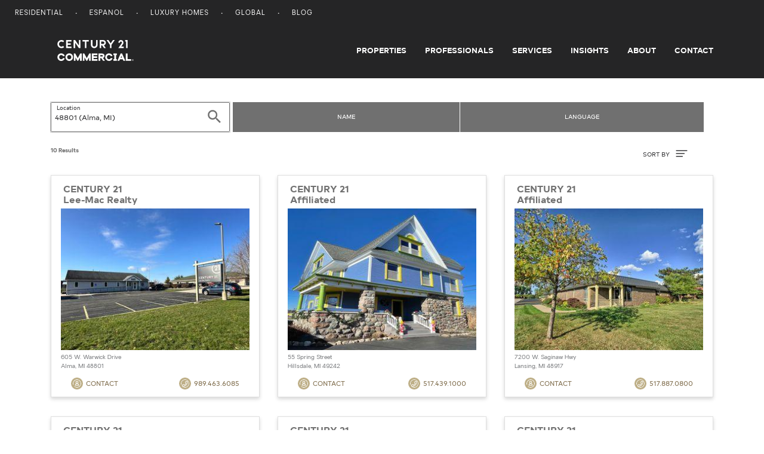

--- FILE ---
content_type: text/html; charset=UTF-8
request_url: https://commercial.century21.com/real-estate-offices/alma-mi-48801/LZ48801/
body_size: 6866
content:







<!DOCTYPE html>
<html lang="en" data-usagetrack-config='{"clickDefault": "ga-event", "viewDefault": "ga-event", "viewOnReady": true}'>
    <head>
        <meta charset="utf-8">
        <meta name="viewport" content="width=device-width, initial-scale=1, shrink-to-fit=no">
        <meta name="title" content="Alma, MI Commercial Real Estate Offices | C21 Commercial">
        <meta name="description" content="Find a 48801 commercial real estate office that can help you with leasing and selling commercial property in 48801."/>
        
        
        
        <title>Alma, MI Commercial Real Estate Offices | C21 Commercial</title>

        
            <link rel="canonical" href="https://commercial.century21.com/real-estate-offices/alma-mi-48801/LZ48801/"/>
        

        

        

        
        <link rel="manifest" href="/images/commercial/layout/favicon/manifest.json">
        <!--suppress HtmlUnknownAttribute -->
        <link rel="mask-icon" href="/images/commercial/layout/favicon/safari-pinned-tab.svg" color="#252526">
        <link rel="apple-touch-icon" sizes="57x57" href="/images/commercial/layout/favicon/apple-touch-icon-57x57.png">
        <link rel="apple-touch-icon" sizes="114x114" href="/images/commercial/layout/favicon/apple-touch-icon-114x114.png">
        <link rel="apple-touch-icon" sizes="72x72" href="/images/commercial/layout/favicon/apple-touch-icon-72x72.png">
        <link rel="apple-touch-icon" sizes="144x144" href="/images/commercial/layout/favicon/apple-touch-icon-144x144.png">
        <link rel="apple-touch-icon" sizes="60x60" href="/images/commercial/layout/favicon/apple-touch-icon-60x60.png">
        <link rel="apple-touch-icon" sizes="120x120" href="/images/commercial/layout/favicon/apple-touch-icon-120x120.png">
        <link rel="apple-touch-icon" sizes="76x76" href="/images/commercial/layout/favicon/apple-touch-icon-76x76.png">
        <link rel="apple-touch-icon" sizes="152x152" href="/images/commercial/layout/favicon/apple-touch-icon-152x152.png">
        <link rel="apple-touch-icon" sizes="180x180" href="/images/commercial/layout/favicon/apple-touch-icon.png">
        <link rel="icon" type="image/png" href="/images/commercial/layout/favicon/favicon-196x196.png" sizes="196x196">
        <link rel="icon" type="image/png" href="/images/commercial/layout/favicon/favicon-160x160.png" sizes="160x160">
        <link rel="icon" type="image/png" href="/images/commercial/layout/favicon/favicon-96x96.png" sizes="96x96">
        <link rel="icon" type="image/png" href="/images/commercial/layout/favicon/favicon-16x16.png" sizes="16x16">
        <link rel="icon" type="image/png" href="/images/commercial/layout/favicon/favicon-32x32.png" sizes="32x32">
        <meta name="msapplication-TileColor" content="#414042">
        <meta name="msapplication-TileImage" content="/images/commercial/layout/favicon/mstile-144x144.png">
        <meta name="theme-color" content="#414042">
        

        
            <link rel="stylesheet" media="all" href="/css/commercial/bundle-standard-layout.css">
        

        <script charset="UTF-8">
            document.domain = location.hostname.split('.').slice(-2).join('.');
        </script>

        <script>
          // TrustArc cookie consent manager.
          window.Track = {
            adTagsApproved: false,
            functionalConsentQueue: [],
            adConsentQueue: [],
            functionalTagsApproved: false,
            includeFunctionalTag: function includeFunctionalTag(callback, forceToTop) {
              if (window.Track.functionalTagsApproved) {
                callback();
              } else {
                if (forceToTop) {
                  window.Track.functionalConsentQueue.unshift(callback);
                } else {
                  window.Track.functionalConsentQueue.push(callback);
                }
              }
            },
            includeAdTag: function includeAdTag(callback, forceToTop) {
              if (window.Track.adTagsApproved) {
                callback();
              } else {
                if (forceToTop) {
                  window.Track.adConsentQueue.unshift(callback);
                } else {
                  window.Track.adConsentQueue.push(callback);
                }
              }
            }
          };
        </script>

        





<!-- Start: Google Tag Manager - DO NOT REMOVE -->
<script>(function(w,d,s,l,i){w[l]=w[l]||[];w[l].push({'gtm.start':
        new Date().getTime(),event:'gtm.js'});var f=d.getElementsByTagName(s)[0],
    j=d.createElement(s),dl=l!='dataLayer'?'&l='+l:'';j.async=true;j.src=
    'https://www.googletagmanager.com/gtm.js?id='+i+dl;f.parentNode.insertBefore(j,f);
})(window,document,'script','dataLayer','GTM-MRWZH95');</script>
<!-- End: Google Tag Manager - DO NOT REMOVE -->

        <link rel="stylesheet" media="all" href="/css/commercial/app-commercial.css">
    </head>

    <body class="">
        
        <div id="consent_blackbar"></div>
        

        





<!-- Start: Google Tag Manager (noscript) - DO NOT REMOVE -->
<noscript>
   <iframe src="https://www.googletagmanager.com/ns.html?id=GTM-MRWZH95" height="0" width="0" style="display:none;visibility:hidden"/>
</noscript>
<!-- End: Google Tag Manager (noscript) - DO NOT REMOVE -->


        















<div class="header-container">
    <header class="layout-header site-header" data-usagetrack-group='Header'>
        






<nav class="utility-nav">
    <div class="container-fluid">
        <div class="site-list float-left">
            <ul>
                <li>
                    <a href="https://www.century21.com/" target="_blank">Residential</a>
                </li>
                <li>
                    <a href="https://espanol.century21.com/" target="_blank">Espanol</a>
                </li>
                <li>
                    <a href="https://finehomes.century21.com/" target="_blank">Luxury Homes</a>
                </li>
                <li>
                    <a href="https://www.century21global.com/" target="_blank">Global</a>
                </li>
                <li>
                    <a href="https://www.century21.com/real-estate-blog/" target="_blank">Blog</a>
                </li>
            </ul>
        </div>
        <div class="clearfix"></div>
    </div>
</nav>

        





<!-- NOTE: ANY CHANGES MADE HERE NEED TO BE MADE IN THE DRUPAL HEADER AS WELL -->

<div class="header-main-bar">
    <nav class="navbar navbar-expand-md layout-primary-navigation" id="layout-primary-navigation">
        <div class="container-fluid-dynamic full-width">
            <span class="navbar-brand">
                <a class="commercial-logo" href="/">
                    <span class="sr-only">Century 21 Commercial</span>
                    <svg role="img">
                       <use xlink:href="/css/commercial/spritemap.svg#sprite-c21_commercial"></use>
                    </svg>
                </a>
            </span>
            <button id="navDropdown" class="navbar-toggler navbar-toggler-right toggle-menu menu-right push-body navbar-light" type="button"
                    data-toggle="collapse" data-target="#navbarCollapse"
                    aria-controls="navbarCollapse" aria-expanded="false" aria-label="Toggle navigation">
              <span class="navbar-toggler-icon">
                  <span class="glyphicon glyphicon-align-justify" aria-hidden="true"></span>
              </span>
            </button>
            <div class="collapse navbar-collapse justify-content-end cbp-spmenu cbp-spmenu-vertical cbp-spmenu-left" id="navbarCollapse">
                <div class="d-lg-none">
                    <button type="button" class="close" data-dismiss="menu" aria-label="Close">
                        <span aria-hidden="true">&times;</span>
                    </button>
                </div>
                <ul class="navbar-nav">
                    <li class="nav-item">
                        <a class="nav-link" href="/find-a-property">Properties</a>
                    </li>
                    <li class="nav-item">
                        <a class="nav-link" href="/find-a-professional">Professionals</a>
                    </li>
                    <li class="nav-item">
                        <a class="nav-link" href="/services">Services</a>
                    </li>
                    <li class="nav-item">
                        <a class="nav-link" href="/insights/blog">Insights</a>
                    </li>
                    <li class="nav-item">
                        <a class="nav-link" href="/about-us">About</a>
                    </li>
                    <li class="nav-item">
                        <a class="nav-link pr-0" href="/contact">Contact</a>
                    </li>
                </ul>
                <div class="show-mobile-nav">
                    <span class="gold nav-mobile-heading">OUR SITES</span>
                    <ul>
                        <li>
                            <a href="https://www.century21.com/" target="_blank">Residential</a>
                        </li>
                        <li>
                            <a href="https://espanol.century21.com/" target="_blank">Espanol</a>
                        </li>
                        <li>
                            <a href="https://finehomes.century21.com/" target="_blank">Luxury Homes</a>
                        </li>
                        <li>
                            <a href="https://www.century21global.com/" target="_blank">Global</a>
                        </li>
                        <li>
                            <a href="https://www.century21.com/real-estate-blog/" target="_blank">Blog</a>
                        </li>
                    </ul>
                </div>
            </div>
        </div>
    </nav>
</div>
<script>
    document.getElementById('navDropdown').addEventListener('click', function() {
        var elm = document.getElementById('navbarCollapse');
        var icon = document.getElementsByClassName('navbar-toggler-icon');
        if(elm.classList.contains('collapsed')) {
            elm.classList.remove('collapsed');
            elm.classList.add('collapse');

            icon.classList.add('close');
        } else {
            elm.classList.remove('collapse');
            elm.classList.add('collapsed');
            icon.classList.remove('close');
        }
    });
</script>

    </header>
</div>
<main id="layout-main-body-content">
    <a id="main-content"></a>
    






<script id="contact-form-modal-config" type="application/json">
   {
      "label": "",
      "id": "",
      "modalUrl": "/contact-office-modal",
      "type": "blank",
      "source": "MainSearchOffice",
      "sourcepage":"ORP",
      "parentType": "office-search"
   }
</script>
<div id="vue-contact-form-modal"></div>

<div class="search-bar-filters">
   <div id="filters-container" class="container">
      <div class="row">
         <div id="vue-search-bar"></div>
         <script id="search-bar-config" type="application/json">{"searchStyle": "search-offices", "showExpand": true}</script>
      </div>
   </div>
</div>
<script id="search-results-config" type="application/json">
   {
      "searchUrl": "/officesearch-async",
      "numResults": 10,
      "numResultsFormatted": "10",
      "searchType": "office",
      "currentSearchTitle": "Offices in <span class='seo-location' data-full-location='48801 (Alma, MI)'>48801</span>",
      "options": [
         {
            "label": "Name (A-Z)",
            "value": "name-asc"
         },
         {
            "label": "Name (Z-A)",
            "value": "name-desc"
         }
      ]
   }
</script>

<div class="container"  id="office-search-container">
   <div id="results-parent" class="office-results" data-usagetrack-group="Hybrid Mapping">
      






<input type="hidden" id="numResults" value="10"/>
<input type="hidden" id="cacheServerSearchURL" name="cacheServerSearchURL" value="&amp;amp;rpp=24&amp;amp;sf=production&amp;amp;lid=Z48801&amp;amp;start=0&amp;amp;so=desc" />

<div class="infinite-container row"
     data-usagetrack-group="Office Results"
     data-search-key="4d6dee0c-6fd2-4a2d-9286-15d74a181c66">
   
      
         
            
            
            <div class="col-xs-12 col-md-6 col-lg-4 infinite-item">
               






<article class="office-card"
         data-usagetrack='{"data": ["Hybrid Mapping", "Office Card", "View Details"]}'
         data-id="10019271"
         data-latitude="43.3911"
         data-longitude="-84.6687"
         data-link="/real-estate-office/profile/century-21-lee-mac-realty-10019271"
         data-card-data='{
   "id": "10019271"
   }'
>


   <div class="card">
      <div class="card-header">
         <a href="/real-estate-office/profile/century-21-lee-mac-realty-10019271" class="office-name">
            
               
               
                  <div>CENTURY 21</div>
                  <div>Lee-Mac Realty</div>
               
            
         </a>
      </div>
      <div class="card-body">
         <a href="/real-estate-office/profile/century-21-lee-mac-realty-10019271" alt="Lee-Mac Realty">
          <img class="card-img" src="https://www.century21.com/c21/photo/320x240/cf-media.cfs.realogyprod.com/resized-images/CompanyOfficeBC/43c5c06a-b69d-4569-80c9-7137ffc582d5/c486db03-3c06-4a68-9f67-e6d73d6f4d09_-_downloaded_320_x_240.jpeg" alt="CENTURY 21 Lee-Mac Realty photo">
         </a>
            <div class="office-address">
               <div class="street">
                  605 W. Warwick Drive
                  
               </div>
               <div class="office-state">
                  Alma, MI 48801
               </div>
            </div>

      </div>
      <div class="card-footer d-flex pt-0">
         <a href="#" class="btn btn-link openContactModal" data-usagetrack='{"data": ["Hybrid Mapping", "Office Card", "Contact"]}'>
            <svg class="ico-circle">
               <use xlink:href="/css/commercial/spritemap.svg#sprite-help"></use>
            </svg> Contact
         </a>
         <a class="btn btn-link ml-auto" href="tel:989.463.6085" data-ctc-track='["office-ORP-CTC","call-office-phone"]' onclick="window.usagetrack.onClick(event);c21Helpers.stopEvent(event);">
            <svg class="ico-circle">
               <use xlink:href="/css/commercial/spritemap.svg#sprite-phone"></use>
            </svg> 989.463.6085
         </a>
      </div>
      
   </div>


</article>
            </div>
         
            
            
            <div class="col-xs-12 col-md-6 col-lg-4 infinite-item">
               






<article class="office-card"
         data-usagetrack='{"data": ["Hybrid Mapping", "Office Card", "View Details"]}'
         data-id="10018899"
         data-latitude="41.9256"
         data-longitude="-84.6373"
         data-link="/real-estate-office/profile/century-21-affiliated-10018899"
         data-card-data='{
   "id": "10018899"
   }'
>


   <div class="card">
      <div class="card-header">
         <a href="/real-estate-office/profile/century-21-affiliated-10018899" class="office-name">
            
               
               
                  <div>CENTURY 21</div>
                  <div>Affiliated</div>
               
            
         </a>
      </div>
      <div class="card-body">
         <a href="/real-estate-office/profile/century-21-affiliated-10018899" alt="Affiliated">
          <img class="card-img" src="https://www.century21.com/c21/photo/320x240/cf-media.cfs.realogyprod.com/resized-images/CompanyOfficeBC/920186c8-8b70-4ec3-9853-11f4788e3af8/12a5a5c7-1f2a-4f00-9226-49aa0032d0f3_-_downloaded_320_x_240.jpeg" alt="CENTURY 21 Affiliated photo">
         </a>
            <div class="office-address">
               <div class="street">
                  55 Spring Street
                  
               </div>
               <div class="office-state">
                  Hillsdale, MI 49242
               </div>
            </div>

      </div>
      <div class="card-footer d-flex pt-0">
         <a href="#" class="btn btn-link openContactModal" data-usagetrack='{"data": ["Hybrid Mapping", "Office Card", "Contact"]}'>
            <svg class="ico-circle">
               <use xlink:href="/css/commercial/spritemap.svg#sprite-help"></use>
            </svg> Contact
         </a>
         <a class="btn btn-link ml-auto" href="tel:517.439.1000" data-ctc-track='["office-ORP-CTC","call-office-phone"]' onclick="window.usagetrack.onClick(event);c21Helpers.stopEvent(event);">
            <svg class="ico-circle">
               <use xlink:href="/css/commercial/spritemap.svg#sprite-phone"></use>
            </svg> 517.439.1000
         </a>
      </div>
      
   </div>


</article>
            </div>
         
            
            
            <div class="col-xs-12 col-md-6 col-lg-4 infinite-item">
               






<article class="office-card"
         data-usagetrack='{"data": ["Hybrid Mapping", "Office Card", "View Details"]}'
         data-id="40001121"
         data-latitude="42.7415"
         data-longitude="-84.6541"
         data-link="/real-estate-office/profile/century-21-affiliated-40001121"
         data-card-data='{
   "id": "40001121"
   }'
>


   <div class="card">
      <div class="card-header">
         <a href="/real-estate-office/profile/century-21-affiliated-40001121" class="office-name">
            
               
               
                  <div>CENTURY 21</div>
                  <div>Affiliated</div>
               
            
         </a>
      </div>
      <div class="card-body">
         <a href="/real-estate-office/profile/century-21-affiliated-40001121" alt="Affiliated">
          <img class="card-img" src="https://www.century21.com/c21/photo/320x240/cf-media.cfs.realogyprod.com/resized-images/OfficeBC/985f84e9-6642-ec11-8c62-000d3a34e85b/6ec2e8d4-d5ac-4023-98cb-a329037fe0b3_-_downloaded_320_x_240.jpeg" alt="CENTURY 21 Affiliated photo">
         </a>
            <div class="office-address">
               <div class="street">
                  7200 W. Saginaw Hwy
                  
               </div>
               <div class="office-state">
                  Lansing, MI 48917
               </div>
            </div>

      </div>
      <div class="card-footer d-flex pt-0">
         <a href="#" class="btn btn-link openContactModal" data-usagetrack='{"data": ["Hybrid Mapping", "Office Card", "Contact"]}'>
            <svg class="ico-circle">
               <use xlink:href="/css/commercial/spritemap.svg#sprite-help"></use>
            </svg> Contact
         </a>
         <a class="btn btn-link ml-auto" href="tel:517.887.0800" data-ctc-track='["office-ORP-CTC","call-office-phone"]' onclick="window.usagetrack.onClick(event);c21Helpers.stopEvent(event);">
            <svg class="ico-circle">
               <use xlink:href="/css/commercial/spritemap.svg#sprite-phone"></use>
            </svg> 517.887.0800
         </a>
      </div>
      
   </div>


</article>
            </div>
         
            
            
            <div class="col-xs-12 col-md-6 col-lg-4 infinite-item">
               






<article class="office-card"
         data-usagetrack='{"data": ["Hybrid Mapping", "Office Card", "View Details"]}'
         data-id="40000803"
         data-latitude="43.0009"
         data-longitude="-85.5924"
         data-link="/real-estate-office/profile/century-21-affiliated-40000803"
         data-card-data='{
   "id": "40000803"
   }'
>


   <div class="card">
      <div class="card-header">
         <a href="/real-estate-office/profile/century-21-affiliated-40000803" class="office-name">
            
               
               
                  <div>CENTURY 21</div>
                  <div>Affiliated</div>
               
            
         </a>
      </div>
      <div class="card-body">
         <a href="/real-estate-office/profile/century-21-affiliated-40000803" alt="Affiliated">
          <img class="card-img" src="https://www.century21.com/c21/photo/320x240/cf-media.cfs.realogyprod.com/resized-images/CompanyOfficeBC/41425c66-0f47-4520-a97c-e0f5420afa91/c078027a-a596-4851-85f6-6c537dbf790b_-_downloaded_320_x_240.jpeg" alt="CENTURY 21 Affiliated photo">
         </a>
            <div class="office-address">
               <div class="street">
                  2090 Celebration Drive NE
                  
                     , Suite 300
                  
               </div>
               <div class="office-state">
                  Grand Rapids, MI 49525
               </div>
            </div>

      </div>
      <div class="card-footer d-flex pt-0">
         <a href="#" class="btn btn-link openContactModal" data-usagetrack='{"data": ["Hybrid Mapping", "Office Card", "Contact"]}'>
            <svg class="ico-circle">
               <use xlink:href="/css/commercial/spritemap.svg#sprite-help"></use>
            </svg> Contact
         </a>
         <a class="btn btn-link ml-auto" href="tel:616.369.4040" data-ctc-track='["office-ORP-CTC","call-office-phone"]' onclick="window.usagetrack.onClick(event);c21Helpers.stopEvent(event);">
            <svg class="ico-circle">
               <use xlink:href="/css/commercial/spritemap.svg#sprite-phone"></use>
            </svg> 616.369.4040
         </a>
      </div>
      
   </div>


</article>
            </div>
         
            
            
            <div class="col-xs-12 col-md-6 col-lg-4 infinite-item">
               






<article class="office-card"
         data-usagetrack='{"data": ["Hybrid Mapping", "Office Card", "View Details"]}'
         data-id="40001119"
         data-latitude="42.9932"
         data-longitude="-84.549"
         data-link="/real-estate-office/profile/century-21-affiliated-40001119"
         data-card-data='{
   "id": "40001119"
   }'
>


   <div class="card">
      <div class="card-header">
         <a href="/real-estate-office/profile/century-21-affiliated-40001119" class="office-name">
            
               
               
                  <div>CENTURY 21</div>
                  <div>Affiliated</div>
               
            
         </a>
      </div>
      <div class="card-body">
         <a href="/real-estate-office/profile/century-21-affiliated-40001119" alt="Affiliated">
          <img class="card-img" src="https://www.century21.com/c21/photo/320x240/cf-media.cfs.realogyprod.com/resized-images/CompanyOfficeBC/8c5f84e9-6642-ec11-8c62-000d3a34e85b/cf9d9619-8acf-412d-8fa0-33817368bd79_-_downloaded_320_x_240.jpeg" alt="CENTURY 21 Affiliated photo">
         </a>
            <div class="office-address">
               <div class="street">
                  800 Old US 27
                  
                     , Suite 10
                  
               </div>
               <div class="office-state">
                  St. Johns, MI 48879
               </div>
            </div>

      </div>
      <div class="card-footer d-flex pt-0">
         <a href="#" class="btn btn-link openContactModal" data-usagetrack='{"data": ["Hybrid Mapping", "Office Card", "Contact"]}'>
            <svg class="ico-circle">
               <use xlink:href="/css/commercial/spritemap.svg#sprite-help"></use>
            </svg> Contact
         </a>
         <a class="btn btn-link ml-auto" href="tel:989.224.0800" data-ctc-track='["office-ORP-CTC","call-office-phone"]' onclick="window.usagetrack.onClick(event);c21Helpers.stopEvent(event);">
            <svg class="ico-circle">
               <use xlink:href="/css/commercial/spritemap.svg#sprite-phone"></use>
            </svg> 989.224.0800
         </a>
      </div>
      
   </div>


</article>
            </div>
         
            
            
            <div class="col-xs-12 col-md-6 col-lg-4 infinite-item">
               






<article class="office-card"
         data-usagetrack='{"data": ["Hybrid Mapping", "Office Card", "View Details"]}'
         data-id="10018287"
         data-latitude="43.6155"
         data-longitude="-84.2432"
         data-link="/real-estate-office/profile/century-21-signature-realty-10018287"
         data-card-data='{
   "id": "10018287"
   }'
>


   <div class="card">
      <div class="card-header">
         <a href="/real-estate-office/profile/century-21-signature-realty-10018287" class="office-name">
            
               
               
                  <div>CENTURY 21</div>
                  <div>Signature Realty</div>
               
            
         </a>
      </div>
      <div class="card-body">
         <a href="/real-estate-office/profile/century-21-signature-realty-10018287" alt="Signature Realty">
          <img class="card-img" src="https://www.century21.com/c21/photo/320x240/cf-media.cfs.realogyprod.com/resized-images/CompanyOfficeBC/5717a3e7-3298-46f3-9820-578d3bdc4d0c/00c2dc84-d211-4e45-a7ce-18df823679d5_-_downloaded_320_x_240.jpeg" alt="CENTURY 21 Signature Realty photo">
         </a>
            <div class="office-address">
               <div class="street">
                  409 Ashman Street
                  
                     , Ste. 3
                  
               </div>
               <div class="office-state">
                  Midland, MI 48640
               </div>
            </div>

      </div>
      <div class="card-footer d-flex pt-0">
         <a href="#" class="btn btn-link openContactModal" data-usagetrack='{"data": ["Hybrid Mapping", "Office Card", "Contact"]}'>
            <svg class="ico-circle">
               <use xlink:href="/css/commercial/spritemap.svg#sprite-help"></use>
            </svg> Contact
         </a>
         <a class="btn btn-link ml-auto" href="tel:989.837.2100" data-ctc-track='["office-ORP-CTC","call-office-phone"]' onclick="window.usagetrack.onClick(event);c21Helpers.stopEvent(event);">
            <svg class="ico-circle">
               <use xlink:href="/css/commercial/spritemap.svg#sprite-phone"></use>
            </svg> 989.837.2100
         </a>
      </div>
      
   </div>


</article>
            </div>
         
            
            
            <div class="col-xs-12 col-md-6 col-lg-4 infinite-item">
               






<article class="office-card"
         data-usagetrack='{"data": ["Hybrid Mapping", "Office Card", "View Details"]}'
         data-id="10018185"
         data-latitude="43.5977"
         data-longitude="-83.915"
         data-link="/real-estate-office/profile/century-21-signature-realty-10018185"
         data-card-data='{
   "id": "10018185"
   }'
>


   <div class="card">
      <div class="card-header">
         <a href="/real-estate-office/profile/century-21-signature-realty-10018185" class="office-name">
            
               
               
                  <div>CENTURY 21</div>
                  <div>Signature Realty</div>
               
            
         </a>
      </div>
      <div class="card-body">
         <a href="/real-estate-office/profile/century-21-signature-realty-10018185" alt="Signature Realty">
          <img class="card-img" src="https://www.century21.com/c21/photo/320x240/cf-media.cfs.realogyprod.com/resized-images/CompanyOfficeBC/74e82d43-17c0-41a1-8e17-6c6fca7c7b28/161dec5f-d603-48ca-bc2e-db4828f9209e_-_downloaded_320_x_240.jpeg" alt="CENTURY 21 Signature Realty photo">
         </a>
            <div class="office-address">
               <div class="street">
                  415 S Euclid
                  
               </div>
               <div class="office-state">
                  Bay City, MI 48706
               </div>
            </div>

      </div>
      <div class="card-footer d-flex pt-0">
         <a href="#" class="btn btn-link openContactModal" data-usagetrack='{"data": ["Hybrid Mapping", "Office Card", "Contact"]}'>
            <svg class="ico-circle">
               <use xlink:href="/css/commercial/spritemap.svg#sprite-help"></use>
            </svg> Contact
         </a>
         <a class="btn btn-link ml-auto" href="tel:989.686.4500" data-ctc-track='["office-ORP-CTC","call-office-phone"]' onclick="window.usagetrack.onClick(event);c21Helpers.stopEvent(event);">
            <svg class="ico-circle">
               <use xlink:href="/css/commercial/spritemap.svg#sprite-phone"></use>
            </svg> 989.686.4500
         </a>
      </div>
      
   </div>


</article>
            </div>
         
            
            
            <div class="col-xs-12 col-md-6 col-lg-4 infinite-item">
               






<article class="office-card"
         data-usagetrack='{"data": ["Hybrid Mapping", "Office Card", "View Details"]}'
         data-id="40001397"
         data-latitude="43.2939"
         data-longitude="-86.2019"
         data-link="/real-estate-office/profile/century-21-trophy-class-40001397"
         data-card-data='{
   "id": "40001397"
   }'
>


   <div class="card">
      <div class="card-header">
         <a href="/real-estate-office/profile/century-21-trophy-class-40001397" class="office-name">
            
               
               
                  <div>CENTURY 21</div>
                  <div>Trophy Class</div>
               
            
         </a>
      </div>
      <div class="card-body">
         <a href="/real-estate-office/profile/century-21-trophy-class-40001397" alt="Trophy Class">
          <img class="card-img" src="/images/commercial/layout/noofficefound.png" alt="CENTURY 21 Trophy Class photo">
         </a>
            <div class="office-address">
               <div class="street">
                  2175 Riegler Rd
                  
               </div>
               <div class="office-state">
                  Muskegon, MI 49445
               </div>
            </div>

      </div>
      <div class="card-footer d-flex pt-0">
         <a href="#" class="btn btn-link openContactModal" data-usagetrack='{"data": ["Hybrid Mapping", "Office Card", "Contact"]}'>
            <svg class="ico-circle">
               <use xlink:href="/css/commercial/spritemap.svg#sprite-help"></use>
            </svg> Contact
         </a>
         <a class="btn btn-link ml-auto" href="tel:616-414-5420" data-ctc-track='["office-ORP-CTC","call-office-phone"]' onclick="window.usagetrack.onClick(event);c21Helpers.stopEvent(event);">
            <svg class="ico-circle">
               <use xlink:href="/css/commercial/spritemap.svg#sprite-phone"></use>
            </svg> 616-414-5420
         </a>
      </div>
      
   </div>


</article>
            </div>
         
            
            
            <div class="col-xs-12 col-md-6 col-lg-4 infinite-item">
               






<article class="office-card"
         data-usagetrack='{"data": ["Hybrid Mapping", "Office Card", "View Details"]}'
         data-id="40001394"
         data-latitude="43.6015"
         data-longitude="-84.7682"
         data-link="/real-estate-office/profile/century-21-signature-realty-40001394"
         data-card-data='{
   "id": "40001394"
   }'
>


   <div class="card">
      <div class="card-header">
         <a href="/real-estate-office/profile/century-21-signature-realty-40001394" class="office-name">
            
               
               
                  <div>CENTURY 21</div>
                  <div>Signature Realty</div>
               
            
         </a>
      </div>
      <div class="card-body">
         <a href="/real-estate-office/profile/century-21-signature-realty-40001394" alt="Signature Realty">
          <img class="card-img" src="/images/commercial/layout/noofficefound.png" alt="CENTURY 21 Signature Realty photo">
         </a>
            <div class="office-address">
               <div class="street">
                  714 E. Wisconsin Street
                  
               </div>
               <div class="office-state">
                  Mount Pleasant, MI 48858
               </div>
            </div>

      </div>
      <div class="card-footer d-flex pt-0">
         <a href="#" class="btn btn-link openContactModal" data-usagetrack='{"data": ["Hybrid Mapping", "Office Card", "Contact"]}'>
            <svg class="ico-circle">
               <use xlink:href="/css/commercial/spritemap.svg#sprite-help"></use>
            </svg> Contact
         </a>
         <a class="btn btn-link ml-auto" href="tel:(989) 772-9449" data-ctc-track='["office-ORP-CTC","call-office-phone"]' onclick="window.usagetrack.onClick(event);c21Helpers.stopEvent(event);">
            <svg class="ico-circle">
               <use xlink:href="/css/commercial/spritemap.svg#sprite-phone"></use>
            </svg> (989) 772-9449
         </a>
      </div>
      
   </div>


</article>
            </div>
         
            
            
            <div class="col-xs-12 col-md-6 col-lg-4 infinite-item">
               






<article class="office-card"
         data-usagetrack='{"data": ["Hybrid Mapping", "Office Card", "View Details"]}'
         data-id="40001309"
         data-latitude="43.3964"
         data-longitude="-85.4676"
         data-link="/real-estate-office/profile/century-21-rockgate-40001309"
         data-card-data='{
   "id": "40001309"
   }'
>


   <div class="card">
      <div class="card-header">
         <a href="/real-estate-office/profile/century-21-rockgate-40001309" class="office-name">
            
               
               
                  <div>CENTURY 21</div>
                  <div>Rockgate</div>
               
            
         </a>
      </div>
      <div class="card-body">
         <a href="/real-estate-office/profile/century-21-rockgate-40001309" alt="Rockgate">
          <img class="card-img" src="https://www.century21.com/c21/photo/320x240/cf-media.cfs.realogyprod.com/resized-images/CompanyOfficeBC/13070288-947c-ed11-a81d-00224803f7b2/4c8af388-9644-4a8c-b19a-157373e869ec_-_downloaded_320_x_240.jpeg" alt="CENTURY 21 Rockgate photo">
         </a>
            <div class="office-address">
               <div class="street">
                  220 E. Edgerton
                  
               </div>
               <div class="office-state">
                  Howard City, MI 49329
               </div>
            </div>

      </div>
      <div class="card-footer d-flex pt-0">
         <a href="#" class="btn btn-link openContactModal" data-usagetrack='{"data": ["Hybrid Mapping", "Office Card", "Contact"]}'>
            <svg class="ico-circle">
               <use xlink:href="/css/commercial/spritemap.svg#sprite-help"></use>
            </svg> Contact
         </a>
         <a class="btn btn-link ml-auto" href="tel:231.937.1077" data-ctc-track='["office-ORP-CTC","call-office-phone"]' onclick="window.usagetrack.onClick(event);c21Helpers.stopEvent(event);">
            <svg class="ico-circle">
               <use xlink:href="/css/commercial/spritemap.svg#sprite-phone"></use>
            </svg> 231.937.1077
         </a>
      </div>
      
   </div>


</article>
            </div>
         
      
      
   
</div>

<script>window.globalSearchLabels = {"lid":"48801 (Alma, MI)"};</script>

<script>window.globalSearchOptions = {};</script>

   </div>
   <div id="js-results-loader" class="results-loader"></div>
   <div id="load-more">
      <span class="see-more-label">
         Show More Results
      </span>
   </div>
</div>

<script>
    
       window.popularLanguages = {"57":"French","127":"Russian","7":"Arabic","139":"Spanish","118":"Polish","40":"Chinese","84":"Italian","75":"Hindi"};
    
</script>

</main>

<footer class="layout-footer-seo">
    <div class="container-fluid-dynamic">
        











    </div>
</footer>






<!-- NOTE: ANY CHANGES MADE HERE NEED TO BE MADE IN THE DRUPAL FOOTER AS WELL -->
<footer id="mainFooter">
    <footer class="layout-footer-logos pt-4 pb-4">
        <div class="container-fluid-dynamic">
            <div class="row">
                <div class="col-12 col-sm-12">
                    <div class="footer_image float-left">
                        <svg>
                            <use xlink:href="/css/commercial/spritemap.svg#sprite-c21_commercial"></use>
                        </svg>
                    </div>
                    <span class="footer_tagline">
            LOCAL REAL ESTATE. GLOBAL REACH.
          </span>
                    <div class="footer_wordmark float-right">
                        <svg role="img">
                            <use xlink:href="/css/commercial/spritemap.svg#sprite-c21_commercial_badge"></use>
                        </svg>
                    </div>
                </div>
            </div>
        </div>
    </footer>

    <footer class="layout-footer-sitemap" data-usagetrack-group='Footer'>
        <div class="container-fluid-dynamic">
            <div class="row">
                <div class="col-12 col-sm-12 col-md-9 m-auto">
                    <div class="row">
                        <div class="col-12 col-sm-12 col-md-4">
                            <nav>
                                <h5>COMMERCIAL REAL ESTATE</h5>
                                <ul class="list-unstyled">
                                    <li><a href="">Office Space for Sale</a></li>
                                    <li><a href="">Retail Space for Sale</a></li>
                                    <li><a href="">Land for Sale</a></li>
                                </ul>
                            </nav>
                        </div>
                        <div class="col-12 col-sm-12 col-md-4">
                            <nav>
                                <h5>Popular Searches</h5>
                                <ul class="list-unstyled">
                                    <li><a href="/real-estate-sale/florida/LSFL/">Florida Commercial Real Estate for Sale</a></li>
                                    <li><a href="/real-estate-lease/florida/LSFL/">Florida Commercial Real Estate for Lease</a></li>
                                    <li><a href="/real-estate-sale/new-york/LSNY/">New York Commercial Real Estate for Sale</a></li>
                                    <li><a href="/real-estate-lease/new-york/LSNY/">New York Commercial Real Estate for Lease</a></li>
                                </ul>
                            </nav>
                        </div>
                        
                        
                            <div class="col-12 col-sm-12 col-md-4">
                                <nav>
                                    
                                    








<nav>
   
      
         
            <h5>
               
                  
                     <a class="mobile-footer-link" href="https://www.century21.com/about-us/" title="null">About Century 21</a>
                  
                  
                  
               
            </h5>
         
         
      
   
      
         
         
            
               <ul class="list-unstyled subcategory-menu">
            
            <li>
               
                  
                     <a class="mobile-footer-link" href="https://www.century21.com/" title="null">Residential Real Estate</a>
                  
                  
                  
               
            </li>
            
         
      
   
      
         
         
            
            <li>
               
                  
                     <a class="mobile-footer-link" href="https://www.century21.com/real-estate-blog/" title="null">Century 21 Blog</a>
                  
                  
                  
               
            </li>
            
         
      
   
      
         
         
            
            <li>
               
                  
                     <a class="mobile-footer-link" href="https://commercial.century21.com/contact" title="null">Contact Us</a>
                  
                  
                  
               
            </li>
            
               </ul>
            
         
      
   
</nav>
                                </nav>
                            </div>
                        
                    </div>
                </div>
            </div>
        </div>
    </footer>
    <footer class="layout-disclaimer" data-usagetrack-group='Footer'>
        <div class="container-fluid-dynamic">
            <div class="row">
                <div class="col-12 col-sm-12 col-md-9 m-auto disclaimer-text">
                    <p>
                        © 2025 Century 21 Real Estate LLC. All rights reserved. CENTURY 21 Commercial®,  the CENTURY 21 Commercial Logo, C21 Commercial® and C21® are registered service marks owned by Century 21 Real Estate LLC. Century 21 Real Estate LLC fully supports the principles of the Fair Housing Act and the Equal Opportunity Act. Each office is independently owned and operated. Listing information is deemed reliable but is not guaranteed accurate.
                    </p>
                </div>
            </div>
        </div>
    </footer>

    <footer class="layout-footer d-flex align-items-center" data-usagetrack-group='Footer'>
        <div class="container-fluid-dynamic">
            <div class="row">
                <div class="col-sm-12 footer-inner">
                    
                    <div class="bottom-nav">
                        








<nav>
   
      
         
            <h5>
               
                  
                     <a class="mobile-footer-link" href="/" title="null">Title Field (Ignore)</a>
                  
                  
                  
               
            </h5>
         
         
      
   
      
         
         
            
               <ul class="list-unstyled subcategory-menu">
            
            <li>
               
                  
                     <a class="mobile-footer-link" href="https://privacy.anywhere.re/global-privacy-notice" title="null">Privacy Notice</a>
                  
                  
                  
               
            </li>
            
         
      
   
      
         
         
            
            <li>
               
                  
                     <a class="mobile-footer-link" href="https://submit-irm.trustarc.com/services/validation/c0ae98d2-b513-4450-bebd-a98a944721f0" title="null">Do Not Sell or Share My Personal Information</a>
                  
                  
                  
               
            </li>
            
         
      
   
      
         
         
            
            <li>
               
                  
                     <a class="mobile-footer-link" href="https://www.century21.com/footer_pages/ada.jsp" title="null">Accessibility Statement</a>
                  
                  
                  
               
            </li>
            
         
      
   
      
         
         
            
            <li>
               
                  
                     <a class="mobile-footer-link" href="https://www.century21.com/about-us/legal/terms" title="null">Terms & Conditions</a>
                  
                  
                  
               
            </li>
            
         
      
   
      
         
         
            
            <li>
               
                  
                     <a class="mobile-footer-link" href="https://www.century21.com/about-us/legal/dmca-notice" title="null">DMCA Notice</a>
                  
                  
                  
               
            </li>
            
               </ul>
            
         
      
   
</nav>

                        
                        <div id="footerCookie" style="display: none;"></div>
                        <div id="teconsent" style="display: none;"></div>
                        <script async="async" src="//consent.trustarc.com/notice?domain=century21.com&c=teconsent&js=nj&noticeType=bb&text=true&gtm=1&privacypolicylink=https://privacy.anywhere.re/global-privacy-notice" crossorigin></script>
                        
                    </div>
                </div>
            </div>
        </div>
    </footer>
</footer>


        

        







        <script src="/js/commercial/app-commercial.js"></script>
        <script src="//www.bing.com/api/maps/mapcontrol?callback=loadMapScenario&key=AqK6Xm4vKQ14R0qING7QBL3FFqQDNoHrM0xVWiVT9yyukhvj7q6TBcylAn6DbA0o" async defer></script>
    </body>

</html>

--- FILE ---
content_type: text/css
request_url: https://commercial.century21.com/css/commercial/app-commercial.css
body_size: 53054
content:
/*!
 * Bootstrap v4.4.1 (https://getbootstrap.com/)
 * Copyright 2011-2019 The Bootstrap Authors
 * Copyright 2011-2019 Twitter, Inc.
 * Licensed under MIT (https://github.com/twbs/bootstrap/blob/master/LICENSE)
 */:root{--blue:#007bff;--indigo:#6610f2;--purple:#6f42c1;--pink:#e83e8c;--red:#dc3545;--orange:#fd7e14;--yellow:#ffc107;--green:#28a745;--teal:#20c997;--cyan:#17a2b8;--white:#fff;--gray:#6c757d;--gray-dark:#343a40;--primary:#beaf87;--secondary:#252526;--success:#28a745;--info:#17a2b8;--warning:#beaf87;--danger:#fa2a2a;--light:#eee;--dark:#212122;--breakpoint-xxs:0;--breakpoint-xs:320px;--breakpoint-sm:576px;--breakpoint-md:768px;--breakpoint-lg:992px;--breakpoint-xl:1200px;--font-family-sans-serif:Oakes,Helvetica,Arial,sans-serif;--font-family-monospace:SFMono-Regular,Menlo,Monaco,Consolas,"Liberation Mono","Courier New",monospace}*,:after,:before{box-sizing:border-box}html{font-family:sans-serif;line-height:1.15;-webkit-text-size-adjust:100%;-webkit-tap-highlight-color:rgba(0,0,0,0)}article,aside,figcaption,figure,footer,header,hgroup,main,nav,section{display:block}body{margin:0;font-family:Oakes,Helvetica,Arial,sans-serif;font-size:1rem;font-weight:400;line-height:1.5;color:#38383a;text-align:left;background-color:#fff}[tabindex="-1"]:focus:not(.focus-visible),[tabindex="-1"]:focus:not(:focus-visible){outline:0!important}hr{box-sizing:content-box;height:0;overflow:visible}h1,h2,h3,h4,h5,h6{margin-top:0;margin-bottom:.5rem}p{margin-top:0;margin-bottom:1rem}abbr[data-original-title],abbr[title]{text-decoration:underline;-webkit-text-decoration:underline dotted;text-decoration:underline dotted;cursor:help;border-bottom:0;-webkit-text-decoration-skip-ink:none;text-decoration-skip-ink:none}address{font-style:normal;line-height:inherit}address,dl,ol,ul{margin-bottom:1rem}dl,ol,ul{margin-top:0}ol ol,ol ul,ul ol,ul ul{margin-bottom:0}dt{font-weight:700}dd{margin-bottom:.5rem;margin-left:0}blockquote{margin:0 0 1rem}b,strong{font-weight:bolder}small{font-size:80%}sub,sup{position:relative;font-size:75%;line-height:0;vertical-align:baseline}sub{bottom:-.25em}sup{top:-.5em}a{color:#847252;text-decoration:none;background-color:transparent}a:hover{color:#554935;text-decoration:underline}a:not([href]),a:not([href]):hover{color:inherit;text-decoration:none}code,kbd,pre,samp{font-family:SFMono-Regular,Menlo,Monaco,Consolas,Liberation Mono,Courier New,monospace;font-size:1em}pre{margin-top:0;margin-bottom:1rem;overflow:auto}figure{margin:0 0 1rem}img{border-style:none}img,svg{vertical-align:middle}svg{overflow:hidden}table{border-collapse:collapse}caption{padding-top:.75rem;padding-bottom:.75rem;color:#767676;text-align:left;caption-side:bottom}th{text-align:inherit}label{display:inline-block;margin-bottom:.5rem}button{border-radius:0}button:focus{outline:1px dotted;outline:5px auto -webkit-focus-ring-color}button,input,optgroup,select,textarea{margin:0;font-family:inherit;font-size:inherit;line-height:inherit}button,input{overflow:visible}button,select{text-transform:none}select{word-wrap:normal}[type=button],[type=reset],[type=submit],button{-webkit-appearance:button}[type=button]:not(:disabled),[type=reset]:not(:disabled),[type=submit]:not(:disabled),button:not(:disabled){cursor:pointer}[type=button]::-moz-focus-inner,[type=reset]::-moz-focus-inner,[type=submit]::-moz-focus-inner,button::-moz-focus-inner{padding:0;border-style:none}input[type=checkbox],input[type=radio]{box-sizing:border-box;padding:0}input[type=date],input[type=datetime-local],input[type=month],input[type=time]{-webkit-appearance:listbox}textarea{overflow:auto;resize:vertical}fieldset{min-width:0;padding:0;margin:0;border:0}legend{display:block;width:100%;max-width:100%;padding:0;margin-bottom:.5rem;font-size:1.5rem;line-height:inherit;color:inherit;white-space:normal}progress{vertical-align:baseline}[type=number]::-webkit-inner-spin-button,[type=number]::-webkit-outer-spin-button{height:auto}[type=search]{outline-offset:-2px;-webkit-appearance:none}[type=search]::-webkit-search-decoration{-webkit-appearance:none}::-webkit-file-upload-button{font:inherit;-webkit-appearance:button}output{display:inline-block}summary{display:list-item;cursor:pointer}template{display:none}[hidden]{display:none!important}.h1,.h2,.h3,.h4,.h5,.h6,h1,h2,h3,h4,h5,h6{margin-bottom:.5rem;font-weight:500;line-height:1.2}.h1,h1{font-size:2.125rem}.h2,h2{font-size:1.875rem}.h3,h3{font-size:1.25rem}.h4,h4{font-size:1.125rem}.h5,h5{font-size:1rem}.h6,h6{font-size:.875rem}.lead{font-size:1.125rem;font-weight:100}.display-1{font-size:6rem}.display-1,.display-2{font-weight:300;line-height:1.2}.display-2{font-size:5.5rem}.display-3{font-size:4.5rem}.display-3,.display-4{font-weight:300;line-height:1.2}.display-4{font-size:3.5rem}hr{margin-top:1rem;margin-bottom:1rem;border:0;border-top:1px solid rgba(0,0,0,.1)}.small,small{font-size:80%;font-weight:400}.mark,mark{padding:.2em;background-color:#fcf8e3}.list-inline,.list-unstyled{padding-left:0;list-style:none}.list-inline-item{display:inline-block}.list-inline-item:not(:last-child){margin-right:.5rem}.initialism{font-size:90%;text-transform:uppercase}.blockquote{margin-bottom:1rem;font-size:1.25rem}.blockquote-footer{display:block;font-size:80%;color:#6c757d}.blockquote-footer:before{content:"\2014\00A0"}.img-fluid,.img-thumbnail,.visual-panel-type-panel--corporate-officer-cards .field--name-field-corporate-officer-photo img{max-width:100%;height:auto}.img-thumbnail{padding:.25rem;background-color:#fff;border:1px solid #dee2e6;border-radius:.25rem}.figure{display:inline-block}.figure-img{margin-bottom:.5rem;line-height:1}.figure-caption{font-size:90%;color:#6c757d}code{font-size:87.5%;color:#e83e8c;word-wrap:break-word}a>code{color:inherit}kbd{padding:.2rem .4rem;font-size:87.5%;color:#fff;background-color:#212529;border-radius:.2rem}kbd kbd{padding:0;font-size:100%;font-weight:700}pre{display:block;font-size:87.5%;color:#212529}pre code{font-size:inherit;color:inherit;word-break:normal}.pre-scrollable{max-height:340px;overflow-y:scroll}.container{width:100%;padding-right:15px;padding-left:15px;margin-right:auto;margin-left:auto}@media (min-width:576px){.container{max-width:540px}}@media (min-width:768px){.container{max-width:720px}}@media (min-width:992px){.container{max-width:960px}}@media (min-width:1200px){.container{max-width:1140px}}.container-fluid,.container-lg,.container-md,.container-sm,.container-xl{width:100%;padding-right:15px;padding-left:15px;margin-right:auto;margin-left:auto}@media (min-width:576px){.container,.container-sm,.container-xs{max-width:540px}}@media (min-width:768px){.container,.container-md,.container-sm,.container-xs{max-width:720px}}@media (min-width:992px){.container,.container-lg,.container-md,.container-sm,.container-xs{max-width:960px}}@media (min-width:1200px){.container,.container-lg,.container-md,.container-sm,.container-xl,.container-xs{max-width:1140px}}.row{display:-webkit-box;display:flex;flex-wrap:wrap;margin-right:-15px;margin-left:-15px}.no-gutters{margin-right:0;margin-left:0}.no-gutters>.col,.no-gutters>[class*=col-]{padding-right:0;padding-left:0}.col,.col-1,.col-2,.col-3,.col-4,.col-5,.col-6,.col-7,.col-8,.col-9,.col-10,.col-11,.col-12,.col-auto,.col-lg,.col-lg-1,.col-lg-2,.col-lg-3,.col-lg-4,.col-lg-5,.col-lg-6,.col-lg-7,.col-lg-8,.col-lg-9,.col-lg-10,.col-lg-11,.col-lg-12,.col-lg-auto,.col-md,.col-md-1,.col-md-2,.col-md-3,.col-md-4,.col-md-5,.col-md-6,.col-md-7,.col-md-8,.col-md-9,.col-md-10,.col-md-11,.col-md-12,.col-md-auto,.col-sm,.col-sm-1,.col-sm-2,.col-sm-3,.col-sm-4,.col-sm-5,.col-sm-6,.col-sm-7,.col-sm-8,.col-sm-9,.col-sm-10,.col-sm-11,.col-sm-12,.col-sm-auto,.col-xl,.col-xl-1,.col-xl-2,.col-xl-3,.col-xl-4,.col-xl-5,.col-xl-6,.col-xl-7,.col-xl-8,.col-xl-9,.col-xl-10,.col-xl-11,.col-xl-12,.col-xl-auto,.col-xs,.col-xs-1,.col-xs-2,.col-xs-3,.col-xs-4,.col-xs-5,.col-xs-6,.col-xs-7,.col-xs-8,.col-xs-9,.col-xs-10,.col-xs-11,.col-xs-12,.col-xs-auto{position:relative;width:100%;padding-right:15px;padding-left:15px}.col{flex-basis:0;-webkit-box-flex:1;flex-grow:1;max-width:100%}.row-cols-1>*{-webkit-box-flex:0;flex:0 0 100%;max-width:100%}.row-cols-2>*{-webkit-box-flex:0;flex:0 0 50%;max-width:50%}.row-cols-3>*{-webkit-box-flex:0;flex:0 0 33.33333%;max-width:33.33333%}.row-cols-4>*{-webkit-box-flex:0;flex:0 0 25%;max-width:25%}.row-cols-5>*{-webkit-box-flex:0;flex:0 0 20%;max-width:20%}.row-cols-6>*{-webkit-box-flex:0;flex:0 0 16.66667%;max-width:16.66667%}.col-auto{flex:0 0 auto;width:auto;max-width:100%}.col-1,.col-auto{-webkit-box-flex:0}.col-1{flex:0 0 8.33333%;max-width:8.33333%}.col-2{flex:0 0 16.66667%;max-width:16.66667%}.col-2,.col-3{-webkit-box-flex:0}.col-3{flex:0 0 25%;max-width:25%}.col-4{flex:0 0 33.33333%;max-width:33.33333%}.col-4,.col-5{-webkit-box-flex:0}.col-5{flex:0 0 41.66667%;max-width:41.66667%}.col-6{flex:0 0 50%;max-width:50%}.col-6,.col-7{-webkit-box-flex:0}.col-7{flex:0 0 58.33333%;max-width:58.33333%}.col-8{flex:0 0 66.66667%;max-width:66.66667%}.col-8,.col-9{-webkit-box-flex:0}.col-9{flex:0 0 75%;max-width:75%}.col-10{flex:0 0 83.33333%;max-width:83.33333%}.col-10,.col-11{-webkit-box-flex:0}.col-11{flex:0 0 91.66667%;max-width:91.66667%}.col-12{-webkit-box-flex:0;flex:0 0 100%;max-width:100%}.order-first{-webkit-box-ordinal-group:0;order:-1}.order-last{-webkit-box-ordinal-group:14;order:13}.order-0{-webkit-box-ordinal-group:1;order:0}.order-1{-webkit-box-ordinal-group:2;order:1}.order-2{-webkit-box-ordinal-group:3;order:2}.order-3{-webkit-box-ordinal-group:4;order:3}.order-4{-webkit-box-ordinal-group:5;order:4}.order-5{-webkit-box-ordinal-group:6;order:5}.order-6{-webkit-box-ordinal-group:7;order:6}.order-7{-webkit-box-ordinal-group:8;order:7}.order-8{-webkit-box-ordinal-group:9;order:8}.order-9{-webkit-box-ordinal-group:10;order:9}.order-10{-webkit-box-ordinal-group:11;order:10}.order-11{-webkit-box-ordinal-group:12;order:11}.order-12{-webkit-box-ordinal-group:13;order:12}.offset-1{margin-left:8.33333%}.offset-2{margin-left:16.66667%}.offset-3{margin-left:25%}.offset-4{margin-left:33.33333%}.offset-5{margin-left:41.66667%}.offset-6{margin-left:50%}.offset-7{margin-left:58.33333%}.offset-8{margin-left:66.66667%}.offset-9{margin-left:75%}.offset-10{margin-left:83.33333%}.offset-11{margin-left:91.66667%}@media (min-width:320px){.col-xs{flex-basis:0;-webkit-box-flex:1;flex-grow:1;max-width:100%}.row-cols-xs-1>*{-webkit-box-flex:0;flex:0 0 100%;max-width:100%}.row-cols-xs-2>*{-webkit-box-flex:0;flex:0 0 50%;max-width:50%}.row-cols-xs-3>*{-webkit-box-flex:0;flex:0 0 33.33333%;max-width:33.33333%}.row-cols-xs-4>*{-webkit-box-flex:0;flex:0 0 25%;max-width:25%}.row-cols-xs-5>*{-webkit-box-flex:0;flex:0 0 20%;max-width:20%}.row-cols-xs-6>*{-webkit-box-flex:0;flex:0 0 16.66667%;max-width:16.66667%}.col-xs-auto{-webkit-box-flex:0;flex:0 0 auto;width:auto;max-width:100%}.col-xs-1{-webkit-box-flex:0;flex:0 0 8.33333%;max-width:8.33333%}.col-xs-2{-webkit-box-flex:0;flex:0 0 16.66667%;max-width:16.66667%}.col-xs-3{-webkit-box-flex:0;flex:0 0 25%;max-width:25%}.col-xs-4{-webkit-box-flex:0;flex:0 0 33.33333%;max-width:33.33333%}.col-xs-5{-webkit-box-flex:0;flex:0 0 41.66667%;max-width:41.66667%}.col-xs-6{-webkit-box-flex:0;flex:0 0 50%;max-width:50%}.col-xs-7{-webkit-box-flex:0;flex:0 0 58.33333%;max-width:58.33333%}.col-xs-8{-webkit-box-flex:0;flex:0 0 66.66667%;max-width:66.66667%}.col-xs-9{-webkit-box-flex:0;flex:0 0 75%;max-width:75%}.col-xs-10{-webkit-box-flex:0;flex:0 0 83.33333%;max-width:83.33333%}.col-xs-11{-webkit-box-flex:0;flex:0 0 91.66667%;max-width:91.66667%}.col-xs-12{-webkit-box-flex:0;flex:0 0 100%;max-width:100%}.order-xs-first{-webkit-box-ordinal-group:0;order:-1}.order-xs-last{-webkit-box-ordinal-group:14;order:13}.order-xs-0{-webkit-box-ordinal-group:1;order:0}.order-xs-1{-webkit-box-ordinal-group:2;order:1}.order-xs-2{-webkit-box-ordinal-group:3;order:2}.order-xs-3{-webkit-box-ordinal-group:4;order:3}.order-xs-4{-webkit-box-ordinal-group:5;order:4}.order-xs-5{-webkit-box-ordinal-group:6;order:5}.order-xs-6{-webkit-box-ordinal-group:7;order:6}.order-xs-7{-webkit-box-ordinal-group:8;order:7}.order-xs-8{-webkit-box-ordinal-group:9;order:8}.order-xs-9{-webkit-box-ordinal-group:10;order:9}.order-xs-10{-webkit-box-ordinal-group:11;order:10}.order-xs-11{-webkit-box-ordinal-group:12;order:11}.order-xs-12{-webkit-box-ordinal-group:13;order:12}.offset-xs-0{margin-left:0}.offset-xs-1{margin-left:8.33333%}.offset-xs-2{margin-left:16.66667%}.offset-xs-3{margin-left:25%}.offset-xs-4{margin-left:33.33333%}.offset-xs-5{margin-left:41.66667%}.offset-xs-6{margin-left:50%}.offset-xs-7{margin-left:58.33333%}.offset-xs-8{margin-left:66.66667%}.offset-xs-9{margin-left:75%}.offset-xs-10{margin-left:83.33333%}.offset-xs-11{margin-left:91.66667%}}@media (min-width:576px){.col-sm{flex-basis:0;-webkit-box-flex:1;flex-grow:1;max-width:100%}.row-cols-sm-1>*{-webkit-box-flex:0;flex:0 0 100%;max-width:100%}.row-cols-sm-2>*{-webkit-box-flex:0;flex:0 0 50%;max-width:50%}.row-cols-sm-3>*{-webkit-box-flex:0;flex:0 0 33.33333%;max-width:33.33333%}.row-cols-sm-4>*{-webkit-box-flex:0;flex:0 0 25%;max-width:25%}.row-cols-sm-5>*{-webkit-box-flex:0;flex:0 0 20%;max-width:20%}.row-cols-sm-6>*{-webkit-box-flex:0;flex:0 0 16.66667%;max-width:16.66667%}.col-sm-auto{-webkit-box-flex:0;flex:0 0 auto;width:auto;max-width:100%}.col-sm-1{-webkit-box-flex:0;flex:0 0 8.33333%;max-width:8.33333%}.col-sm-2{-webkit-box-flex:0;flex:0 0 16.66667%;max-width:16.66667%}.col-sm-3{-webkit-box-flex:0;flex:0 0 25%;max-width:25%}.col-sm-4{-webkit-box-flex:0;flex:0 0 33.33333%;max-width:33.33333%}.col-sm-5{-webkit-box-flex:0;flex:0 0 41.66667%;max-width:41.66667%}.col-sm-6{-webkit-box-flex:0;flex:0 0 50%;max-width:50%}.col-sm-7{-webkit-box-flex:0;flex:0 0 58.33333%;max-width:58.33333%}.col-sm-8{-webkit-box-flex:0;flex:0 0 66.66667%;max-width:66.66667%}.col-sm-9{-webkit-box-flex:0;flex:0 0 75%;max-width:75%}.col-sm-10{-webkit-box-flex:0;flex:0 0 83.33333%;max-width:83.33333%}.col-sm-11{-webkit-box-flex:0;flex:0 0 91.66667%;max-width:91.66667%}.col-sm-12{-webkit-box-flex:0;flex:0 0 100%;max-width:100%}.order-sm-first{-webkit-box-ordinal-group:0;order:-1}.order-sm-last{-webkit-box-ordinal-group:14;order:13}.order-sm-0{-webkit-box-ordinal-group:1;order:0}.order-sm-1{-webkit-box-ordinal-group:2;order:1}.order-sm-2{-webkit-box-ordinal-group:3;order:2}.order-sm-3{-webkit-box-ordinal-group:4;order:3}.order-sm-4{-webkit-box-ordinal-group:5;order:4}.order-sm-5{-webkit-box-ordinal-group:6;order:5}.order-sm-6{-webkit-box-ordinal-group:7;order:6}.order-sm-7{-webkit-box-ordinal-group:8;order:7}.order-sm-8{-webkit-box-ordinal-group:9;order:8}.order-sm-9{-webkit-box-ordinal-group:10;order:9}.order-sm-10{-webkit-box-ordinal-group:11;order:10}.order-sm-11{-webkit-box-ordinal-group:12;order:11}.order-sm-12{-webkit-box-ordinal-group:13;order:12}.offset-sm-0{margin-left:0}.offset-sm-1{margin-left:8.33333%}.offset-sm-2{margin-left:16.66667%}.offset-sm-3{margin-left:25%}.offset-sm-4{margin-left:33.33333%}.offset-sm-5{margin-left:41.66667%}.offset-sm-6{margin-left:50%}.offset-sm-7{margin-left:58.33333%}.offset-sm-8{margin-left:66.66667%}.offset-sm-9{margin-left:75%}.offset-sm-10{margin-left:83.33333%}.offset-sm-11{margin-left:91.66667%}}@media (min-width:768px){.col-md{flex-basis:0;-webkit-box-flex:1;flex-grow:1;max-width:100%}.row-cols-md-1>*{-webkit-box-flex:0;flex:0 0 100%;max-width:100%}.row-cols-md-2>*{-webkit-box-flex:0;flex:0 0 50%;max-width:50%}.row-cols-md-3>*{-webkit-box-flex:0;flex:0 0 33.33333%;max-width:33.33333%}.row-cols-md-4>*{-webkit-box-flex:0;flex:0 0 25%;max-width:25%}.row-cols-md-5>*{-webkit-box-flex:0;flex:0 0 20%;max-width:20%}.row-cols-md-6>*{-webkit-box-flex:0;flex:0 0 16.66667%;max-width:16.66667%}.col-md-auto{-webkit-box-flex:0;flex:0 0 auto;width:auto;max-width:100%}.col-md-1{-webkit-box-flex:0;flex:0 0 8.33333%;max-width:8.33333%}.col-md-2{-webkit-box-flex:0;flex:0 0 16.66667%;max-width:16.66667%}.col-md-3{-webkit-box-flex:0;flex:0 0 25%;max-width:25%}.col-md-4{-webkit-box-flex:0;flex:0 0 33.33333%;max-width:33.33333%}.col-md-5{-webkit-box-flex:0;flex:0 0 41.66667%;max-width:41.66667%}.col-md-6{-webkit-box-flex:0;flex:0 0 50%;max-width:50%}.col-md-7{-webkit-box-flex:0;flex:0 0 58.33333%;max-width:58.33333%}.col-md-8{-webkit-box-flex:0;flex:0 0 66.66667%;max-width:66.66667%}.col-md-9{-webkit-box-flex:0;flex:0 0 75%;max-width:75%}.col-md-10{-webkit-box-flex:0;flex:0 0 83.33333%;max-width:83.33333%}.col-md-11{-webkit-box-flex:0;flex:0 0 91.66667%;max-width:91.66667%}.col-md-12{-webkit-box-flex:0;flex:0 0 100%;max-width:100%}.order-md-first{-webkit-box-ordinal-group:0;order:-1}.order-md-last{-webkit-box-ordinal-group:14;order:13}.order-md-0{-webkit-box-ordinal-group:1;order:0}.order-md-1{-webkit-box-ordinal-group:2;order:1}.order-md-2{-webkit-box-ordinal-group:3;order:2}.order-md-3{-webkit-box-ordinal-group:4;order:3}.order-md-4{-webkit-box-ordinal-group:5;order:4}.order-md-5{-webkit-box-ordinal-group:6;order:5}.order-md-6{-webkit-box-ordinal-group:7;order:6}.order-md-7{-webkit-box-ordinal-group:8;order:7}.order-md-8{-webkit-box-ordinal-group:9;order:8}.order-md-9{-webkit-box-ordinal-group:10;order:9}.order-md-10{-webkit-box-ordinal-group:11;order:10}.order-md-11{-webkit-box-ordinal-group:12;order:11}.order-md-12{-webkit-box-ordinal-group:13;order:12}.offset-md-0{margin-left:0}.offset-md-1{margin-left:8.33333%}.offset-md-2{margin-left:16.66667%}.offset-md-3{margin-left:25%}.offset-md-4{margin-left:33.33333%}.offset-md-5{margin-left:41.66667%}.offset-md-6{margin-left:50%}.offset-md-7{margin-left:58.33333%}.offset-md-8{margin-left:66.66667%}.offset-md-9{margin-left:75%}.offset-md-10{margin-left:83.33333%}.offset-md-11{margin-left:91.66667%}}@media (min-width:992px){.col-lg{flex-basis:0;-webkit-box-flex:1;flex-grow:1;max-width:100%}.row-cols-lg-1>*{-webkit-box-flex:0;flex:0 0 100%;max-width:100%}.row-cols-lg-2>*{-webkit-box-flex:0;flex:0 0 50%;max-width:50%}.row-cols-lg-3>*{-webkit-box-flex:0;flex:0 0 33.33333%;max-width:33.33333%}.row-cols-lg-4>*{-webkit-box-flex:0;flex:0 0 25%;max-width:25%}.row-cols-lg-5>*{-webkit-box-flex:0;flex:0 0 20%;max-width:20%}.row-cols-lg-6>*{-webkit-box-flex:0;flex:0 0 16.66667%;max-width:16.66667%}.col-lg-auto{-webkit-box-flex:0;flex:0 0 auto;width:auto;max-width:100%}.col-lg-1{-webkit-box-flex:0;flex:0 0 8.33333%;max-width:8.33333%}.col-lg-2{-webkit-box-flex:0;flex:0 0 16.66667%;max-width:16.66667%}.col-lg-3{-webkit-box-flex:0;flex:0 0 25%;max-width:25%}.col-lg-4{-webkit-box-flex:0;flex:0 0 33.33333%;max-width:33.33333%}.col-lg-5{-webkit-box-flex:0;flex:0 0 41.66667%;max-width:41.66667%}.col-lg-6{-webkit-box-flex:0;flex:0 0 50%;max-width:50%}.col-lg-7{-webkit-box-flex:0;flex:0 0 58.33333%;max-width:58.33333%}.col-lg-8{-webkit-box-flex:0;flex:0 0 66.66667%;max-width:66.66667%}.col-lg-9{-webkit-box-flex:0;flex:0 0 75%;max-width:75%}.col-lg-10{-webkit-box-flex:0;flex:0 0 83.33333%;max-width:83.33333%}.col-lg-11{-webkit-box-flex:0;flex:0 0 91.66667%;max-width:91.66667%}.col-lg-12{-webkit-box-flex:0;flex:0 0 100%;max-width:100%}.order-lg-first{-webkit-box-ordinal-group:0;order:-1}.order-lg-last{-webkit-box-ordinal-group:14;order:13}.order-lg-0{-webkit-box-ordinal-group:1;order:0}.order-lg-1{-webkit-box-ordinal-group:2;order:1}.order-lg-2{-webkit-box-ordinal-group:3;order:2}.order-lg-3{-webkit-box-ordinal-group:4;order:3}.order-lg-4{-webkit-box-ordinal-group:5;order:4}.order-lg-5{-webkit-box-ordinal-group:6;order:5}.order-lg-6{-webkit-box-ordinal-group:7;order:6}.order-lg-7{-webkit-box-ordinal-group:8;order:7}.order-lg-8{-webkit-box-ordinal-group:9;order:8}.order-lg-9{-webkit-box-ordinal-group:10;order:9}.order-lg-10{-webkit-box-ordinal-group:11;order:10}.order-lg-11{-webkit-box-ordinal-group:12;order:11}.order-lg-12{-webkit-box-ordinal-group:13;order:12}.offset-lg-0{margin-left:0}.offset-lg-1{margin-left:8.33333%}.offset-lg-2{margin-left:16.66667%}.offset-lg-3{margin-left:25%}.offset-lg-4{margin-left:33.33333%}.offset-lg-5{margin-left:41.66667%}.offset-lg-6{margin-left:50%}.offset-lg-7{margin-left:58.33333%}.offset-lg-8{margin-left:66.66667%}.offset-lg-9{margin-left:75%}.offset-lg-10{margin-left:83.33333%}.offset-lg-11{margin-left:91.66667%}}@media (min-width:1200px){.col-xl{flex-basis:0;-webkit-box-flex:1;flex-grow:1;max-width:100%}.row-cols-xl-1>*{-webkit-box-flex:0;flex:0 0 100%;max-width:100%}.row-cols-xl-2>*{-webkit-box-flex:0;flex:0 0 50%;max-width:50%}.row-cols-xl-3>*{-webkit-box-flex:0;flex:0 0 33.33333%;max-width:33.33333%}.row-cols-xl-4>*{-webkit-box-flex:0;flex:0 0 25%;max-width:25%}.row-cols-xl-5>*{-webkit-box-flex:0;flex:0 0 20%;max-width:20%}.row-cols-xl-6>*{-webkit-box-flex:0;flex:0 0 16.66667%;max-width:16.66667%}.col-xl-auto{-webkit-box-flex:0;flex:0 0 auto;width:auto;max-width:100%}.col-xl-1{-webkit-box-flex:0;flex:0 0 8.33333%;max-width:8.33333%}.col-xl-2{-webkit-box-flex:0;flex:0 0 16.66667%;max-width:16.66667%}.col-xl-3{-webkit-box-flex:0;flex:0 0 25%;max-width:25%}.col-xl-4{-webkit-box-flex:0;flex:0 0 33.33333%;max-width:33.33333%}.col-xl-5{-webkit-box-flex:0;flex:0 0 41.66667%;max-width:41.66667%}.col-xl-6{-webkit-box-flex:0;flex:0 0 50%;max-width:50%}.col-xl-7{-webkit-box-flex:0;flex:0 0 58.33333%;max-width:58.33333%}.col-xl-8{-webkit-box-flex:0;flex:0 0 66.66667%;max-width:66.66667%}.col-xl-9{-webkit-box-flex:0;flex:0 0 75%;max-width:75%}.col-xl-10{-webkit-box-flex:0;flex:0 0 83.33333%;max-width:83.33333%}.col-xl-11{-webkit-box-flex:0;flex:0 0 91.66667%;max-width:91.66667%}.col-xl-12{-webkit-box-flex:0;flex:0 0 100%;max-width:100%}.order-xl-first{-webkit-box-ordinal-group:0;order:-1}.order-xl-last{-webkit-box-ordinal-group:14;order:13}.order-xl-0{-webkit-box-ordinal-group:1;order:0}.order-xl-1{-webkit-box-ordinal-group:2;order:1}.order-xl-2{-webkit-box-ordinal-group:3;order:2}.order-xl-3{-webkit-box-ordinal-group:4;order:3}.order-xl-4{-webkit-box-ordinal-group:5;order:4}.order-xl-5{-webkit-box-ordinal-group:6;order:5}.order-xl-6{-webkit-box-ordinal-group:7;order:6}.order-xl-7{-webkit-box-ordinal-group:8;order:7}.order-xl-8{-webkit-box-ordinal-group:9;order:8}.order-xl-9{-webkit-box-ordinal-group:10;order:9}.order-xl-10{-webkit-box-ordinal-group:11;order:10}.order-xl-11{-webkit-box-ordinal-group:12;order:11}.order-xl-12{-webkit-box-ordinal-group:13;order:12}.offset-xl-0{margin-left:0}.offset-xl-1{margin-left:8.33333%}.offset-xl-2{margin-left:16.66667%}.offset-xl-3{margin-left:25%}.offset-xl-4{margin-left:33.33333%}.offset-xl-5{margin-left:41.66667%}.offset-xl-6{margin-left:50%}.offset-xl-7{margin-left:58.33333%}.offset-xl-8{margin-left:66.66667%}.offset-xl-9{margin-left:75%}.offset-xl-10{margin-left:83.33333%}.offset-xl-11{margin-left:91.66667%}}.table{width:100%;margin-bottom:1rem;color:#38383a}.table td,.table th{padding:.75rem;vertical-align:top;border-top:1px solid #dee2e6}.table thead th{vertical-align:bottom;border-bottom:2px solid #dee2e6}.table tbody+tbody{border-top:2px solid #dee2e6}.table-sm td,.table-sm th{padding:.3rem}.table-bordered,.table-bordered td,.table-bordered th{border:1px solid #dee2e6}.table-bordered thead td,.table-bordered thead th{border-bottom-width:2px}.table-borderless tbody+tbody,.table-borderless td,.table-borderless th,.table-borderless thead th{border:0}.table-striped tbody tr:nth-of-type(odd){background-color:rgba(0,0,0,.05)}.table-hover tbody tr:hover{color:#38383a;background-color:rgba(0,0,0,.075)}.table-primary,.table-primary>td,.table-primary>th{background-color:#ede9dd}.table-primary tbody+tbody,.table-primary td,.table-primary th,.table-primary thead th{border-color:#ddd5c1}.table-hover .table-primary:hover,.table-hover .table-primary:hover>td,.table-hover .table-primary:hover>th{background-color:#e4decc}.table-secondary,.table-secondary>td,.table-secondary>th{background-color:#c2c2c2}.table-secondary tbody+tbody,.table-secondary td,.table-secondary th,.table-secondary thead th{border-color:#8e8e8e}.table-hover .table-secondary:hover,.table-hover .table-secondary:hover>td,.table-hover .table-secondary:hover>th{background-color:#b5b5b5}.table-success,.table-success>td,.table-success>th{background-color:#c3e6cb}.table-success tbody+tbody,.table-success td,.table-success th,.table-success thead th{border-color:#8fd19e}.table-hover .table-success:hover,.table-hover .table-success:hover>td,.table-hover .table-success:hover>th{background-color:#b1dfbb}.table-info,.table-info>td,.table-info>th{background-color:#bee5eb}.table-info tbody+tbody,.table-info td,.table-info th,.table-info thead th{border-color:#86cfda}.table-hover .table-info:hover,.table-hover .table-info:hover>td,.table-hover .table-info:hover>th{background-color:#abdde5}.table-warning,.table-warning>td,.table-warning>th{background-color:#ede9dd}.table-warning tbody+tbody,.table-warning td,.table-warning th,.table-warning thead th{border-color:#ddd5c1}.table-hover .table-warning:hover,.table-hover .table-warning:hover>td,.table-hover .table-warning:hover>th{background-color:#e4decc}.table-danger,.table-danger>td,.table-danger>th{background-color:#fec3c3}.table-danger tbody+tbody,.table-danger td,.table-danger th,.table-danger thead th{border-color:#fc9090}.table-hover .table-danger:hover,.table-hover .table-danger:hover>td,.table-hover .table-danger:hover>th{background-color:#feaaaa}.table-light,.table-light>td,.table-light>th{background-color:#fafafa}.table-light tbody+tbody,.table-light td,.table-light th,.table-light thead th{border-color:#f6f6f6}.table-hover .table-light:hover,.table-hover .table-light:hover>td,.table-hover .table-light:hover>th{background-color:#ededed}.table-dark,.table-dark>td,.table-dark>th{background-color:#c1c1c1}.table-dark tbody+tbody,.table-dark td,.table-dark th,.table-dark thead th{border-color:#8c8c8c}.table-hover .table-dark:hover,.table-hover .table-dark:hover>td,.table-hover .table-dark:hover>th{background-color:#b4b4b4}.table-active,.table-active>td,.table-active>th,.table-hover .table-active:hover,.table-hover .table-active:hover>td,.table-hover .table-active:hover>th{background-color:rgba(0,0,0,.075)}.table .thead-dark th{color:#fff;background-color:#343a40;border-color:#454d55}.table .thead-light th{color:#495057;background-color:#e9ecef;border-color:#dee2e6}.table-dark{color:#fff;background-color:#343a40}.table-dark td,.table-dark th,.table-dark thead th{border-color:#454d55}.table-dark.table-bordered{border:0}.table-dark.table-striped tbody tr:nth-of-type(odd){background-color:hsla(0,0%,100%,.05)}.table-dark.table-hover tbody tr:hover{color:#fff;background-color:hsla(0,0%,100%,.075)}@media (max-width:319.98px){.table-responsive-xs{display:block;width:100%;overflow-x:auto;-webkit-overflow-scrolling:touch}.table-responsive-xs>.table-bordered{border:0}}@media (max-width:575.98px){.table-responsive-sm{display:block;width:100%;overflow-x:auto;-webkit-overflow-scrolling:touch}.table-responsive-sm>.table-bordered{border:0}}@media (max-width:767.98px){.table-responsive-md{display:block;width:100%;overflow-x:auto;-webkit-overflow-scrolling:touch}.table-responsive-md>.table-bordered{border:0}}@media (max-width:991.98px){.table-responsive-lg{display:block;width:100%;overflow-x:auto;-webkit-overflow-scrolling:touch}.table-responsive-lg>.table-bordered{border:0}}@media (max-width:1199.98px){.table-responsive-xl{display:block;width:100%;overflow-x:auto;-webkit-overflow-scrolling:touch}.table-responsive-xl>.table-bordered{border:0}}.table-responsive{display:block;width:100%;overflow-x:auto;-webkit-overflow-scrolling:touch}.table-responsive>.table-bordered{border:0}.form-control{display:block;width:100%;height:calc(1.5em + .75rem + 2px);padding:.375rem .75rem;font-size:1rem;font-weight:400;line-height:1.5;color:#495057;background-color:#fff;background-clip:padding-box;border:1px solid #ced4da;border-radius:0;-webkit-transition:border-color .15s ease-in-out,box-shadow .15s ease-in-out;transition:border-color .15s ease-in-out,box-shadow .15s ease-in-out}@media (prefers-reduced-motion:reduce){.form-control{-webkit-transition:none;transition:none}}.form-control::-ms-expand{background-color:transparent;border:0}.form-control:-moz-focusring{color:transparent;text-shadow:0 0 0 #495057}.form-control:focus{color:#495057;background-color:#fff;border-color:#ebe6da;outline:0;box-shadow:0 0 0 .2rem rgba(190,175,135,.25)}.form-control::-webkit-input-placeholder{color:#6c757d;opacity:1}.form-control::-moz-placeholder{color:#6c757d;opacity:1}.form-control:-ms-input-placeholder{color:#6c757d;opacity:1}.form-control::-ms-input-placeholder{color:#6c757d;opacity:1}.form-control::placeholder{color:#6c757d;opacity:1}.form-control:disabled,.form-control[readonly]{background-color:#e9ecef;opacity:1}select.form-control:focus::-ms-value{color:#495057;background-color:#fff}.form-control-file,.form-control-range{display:block;width:100%}.col-form-label{padding-top:calc(.375rem + 1px);padding-bottom:calc(.375rem + 1px);margin-bottom:0;font-size:inherit;line-height:1.5}.col-form-label-lg{padding-top:calc(.5rem + 1px);padding-bottom:calc(.5rem + 1px);font-size:1.25rem;line-height:1.5}.col-form-label-sm{padding-top:calc(.25rem + 1px);padding-bottom:calc(.25rem + 1px);font-size:.875rem;line-height:1.5}.form-control-plaintext{display:block;width:100%;padding:.375rem 0;margin-bottom:0;font-size:1rem;line-height:1.5;color:#38383a;background-color:transparent;border:solid transparent;border-width:1px 0}.form-control-plaintext.form-control-lg,.form-control-plaintext.form-control-sm{padding-right:0;padding-left:0}.form-control-sm{height:calc(1.5em + .5rem + 2px);padding:.25rem .5rem;font-size:.875rem;line-height:1.5;border-radius:.2rem}.form-control-lg{height:calc(1.5em + 1rem + 2px);padding:.5rem 1rem;font-size:1.25rem;line-height:1.5;border-radius:.3rem}select.form-control[multiple],select.form-control[size],textarea.form-control{height:auto}.form-group{margin-bottom:1rem}.form-text{display:block;margin-top:.25rem}.form-row{display:-webkit-box;display:flex;flex-wrap:wrap;margin-right:-5px;margin-left:-5px}.form-row>.col,.form-row>[class*=col-]{padding-right:5px;padding-left:5px}.form-check{position:relative;display:block;padding-left:1.25rem}.form-check-input{position:absolute;margin-top:.3rem;margin-left:-1.25rem}.form-check-input:disabled~.form-check-label,.form-check-input[disabled]~.form-check-label{color:#767676}.form-check-label{margin-bottom:0}.form-check-inline{display:-webkit-inline-box;display:inline-flex;-webkit-box-align:center;align-items:center;padding-left:0;margin-right:.75rem}.form-check-inline .form-check-input{position:static;margin-top:0;margin-right:.3125rem;margin-left:0}.valid-feedback{display:none;width:100%;margin-top:.25rem;font-size:80%;color:#28a745}.valid-tooltip{position:absolute;top:100%;z-index:5;display:none;max-width:100%;padding:.25rem .5rem;margin-top:.1rem;font-size:.875rem;line-height:1.5;color:#fff;background-color:rgba(40,167,69,.9);border-radius:.25rem}.is-valid~.valid-feedback,.is-valid~.valid-tooltip,.was-validated :valid~.valid-feedback,.was-validated :valid~.valid-tooltip{display:block}.form-control.is-valid,.was-validated .form-control:valid{border-color:#28a745;padding-right:calc(1.5em + .75rem);background-image:url("data:image/svg+xml;charset=utf-8,%3Csvg xmlns='http://www.w3.org/2000/svg' width='8' height='8'%3E%3Cpath fill='%2328a745' d='M2.3 6.73L.6 4.53c-.4-1.04.46-1.4 1.1-.8l1.1 1.4 3.4-3.8c.6-.63 1.6-.27 1.2.7l-4 4.6c-.43.5-.8.4-1.1.1z'/%3E%3C/svg%3E");background-repeat:no-repeat;background-position:right calc(.375em + .1875rem) center;background-size:calc(.75em + .375rem) calc(.75em + .375rem)}.form-control.is-valid:focus,.was-validated .form-control:valid:focus{border-color:#28a745;box-shadow:0 0 0 .2rem rgba(40,167,69,.25)}.was-validated textarea.form-control:valid,textarea.form-control.is-valid{padding-right:calc(1.5em + .75rem);background-position:top calc(.375em + .1875rem) right calc(.375em + .1875rem)}.custom-select.is-valid,.was-validated .custom-select:valid{border-color:#28a745;padding-right:calc(.75em + 2.3125rem);background:url("data:image/svg+xml;charset=utf-8,%3Csvg xmlns='http://www.w3.org/2000/svg' width='4' height='5'%3E%3Cpath fill='%23343a40' d='M2 0L0 2h4zm0 5L0 3h4z'/%3E%3C/svg%3E") no-repeat right .75rem center/8px 10px,url("data:image/svg+xml;charset=utf-8,%3Csvg xmlns='http://www.w3.org/2000/svg' width='8' height='8'%3E%3Cpath fill='%2328a745' d='M2.3 6.73L.6 4.53c-.4-1.04.46-1.4 1.1-.8l1.1 1.4 3.4-3.8c.6-.63 1.6-.27 1.2.7l-4 4.6c-.43.5-.8.4-1.1.1z'/%3E%3C/svg%3E") #fff no-repeat center right 1.75rem/calc(.75em + .375rem) calc(.75em + .375rem)}.custom-select.is-valid:focus,.was-validated .custom-select:valid:focus{border-color:#28a745;box-shadow:0 0 0 .2rem rgba(40,167,69,.25)}.form-check-input.is-valid~.form-check-label,.was-validated .form-check-input:valid~.form-check-label{color:#28a745}.form-check-input.is-valid~.valid-feedback,.form-check-input.is-valid~.valid-tooltip,.was-validated .form-check-input:valid~.valid-feedback,.was-validated .form-check-input:valid~.valid-tooltip{display:block}.custom-control-input.is-valid~.custom-control-label,.was-validated .custom-control-input:valid~.custom-control-label{color:#28a745}.custom-control-input.is-valid~.custom-control-label:before,.was-validated .custom-control-input:valid~.custom-control-label:before{border-color:#28a745}.custom-control-input.is-valid:checked~.custom-control-label:before,.was-validated .custom-control-input:valid:checked~.custom-control-label:before{border-color:#34ce57;background-color:#34ce57}.custom-control-input.is-valid:focus~.custom-control-label:before,.was-validated .custom-control-input:valid:focus~.custom-control-label:before{box-shadow:0 0 0 .2rem rgba(40,167,69,.25)}.custom-control-input.is-valid:focus:not(:checked)~.custom-control-label:before,.custom-file-input.is-valid~.custom-file-label,.was-validated .custom-control-input:valid:focus:not(:checked)~.custom-control-label:before,.was-validated .custom-file-input:valid~.custom-file-label{border-color:#28a745}.custom-file-input.is-valid:focus~.custom-file-label,.was-validated .custom-file-input:valid:focus~.custom-file-label{border-color:#28a745;box-shadow:0 0 0 .2rem rgba(40,167,69,.25)}.invalid-feedback{display:none;width:100%;margin-top:.25rem;font-size:80%;color:#fa2a2a}.invalid-tooltip{position:absolute;top:100%;z-index:5;display:none;max-width:100%;padding:.25rem .5rem;margin-top:.1rem;font-size:.875rem;line-height:1.5;color:#fff;background-color:rgba(250,42,42,.9);border-radius:.25rem}.is-invalid~.invalid-feedback,.is-invalid~.invalid-tooltip,.was-validated :invalid~.invalid-feedback,.was-validated :invalid~.invalid-tooltip{display:block}.form-control.is-invalid,.was-validated .form-control:invalid{border-color:#fa2a2a;padding-right:calc(1.5em + .75rem);background-image:url("data:image/svg+xml;charset=utf-8,%3Csvg xmlns='http://www.w3.org/2000/svg' width='12' height='12' fill='none' stroke='%23fa2a2a'%3E%3Ccircle cx='6' cy='6' r='4.5'/%3E%3Cpath stroke-linejoin='round' d='M5.8 3.6h.4L6 6.5z'/%3E%3Ccircle cx='6' cy='8.2' r='.6' fill='%23fa2a2a' stroke='none'/%3E%3C/svg%3E");background-repeat:no-repeat;background-position:right calc(.375em + .1875rem) center;background-size:calc(.75em + .375rem) calc(.75em + .375rem)}.form-control.is-invalid:focus,.was-validated .form-control:invalid:focus{border-color:#fa2a2a;box-shadow:0 0 0 .2rem rgba(250,42,42,.25)}.was-validated textarea.form-control:invalid,textarea.form-control.is-invalid{padding-right:calc(1.5em + .75rem);background-position:top calc(.375em + .1875rem) right calc(.375em + .1875rem)}.custom-select.is-invalid,.was-validated .custom-select:invalid{border-color:#fa2a2a;padding-right:calc(.75em + 2.3125rem);background:url("data:image/svg+xml;charset=utf-8,%3Csvg xmlns='http://www.w3.org/2000/svg' width='4' height='5'%3E%3Cpath fill='%23343a40' d='M2 0L0 2h4zm0 5L0 3h4z'/%3E%3C/svg%3E") no-repeat right .75rem center/8px 10px,url("data:image/svg+xml;charset=utf-8,%3Csvg xmlns='http://www.w3.org/2000/svg' width='12' height='12' fill='none' stroke='%23fa2a2a'%3E%3Ccircle cx='6' cy='6' r='4.5'/%3E%3Cpath stroke-linejoin='round' d='M5.8 3.6h.4L6 6.5z'/%3E%3Ccircle cx='6' cy='8.2' r='.6' fill='%23fa2a2a' stroke='none'/%3E%3C/svg%3E") #fff no-repeat center right 1.75rem/calc(.75em + .375rem) calc(.75em + .375rem)}.custom-select.is-invalid:focus,.was-validated .custom-select:invalid:focus{border-color:#fa2a2a;box-shadow:0 0 0 .2rem rgba(250,42,42,.25)}.form-check-input.is-invalid~.form-check-label,.was-validated .form-check-input:invalid~.form-check-label{color:#fa2a2a}.form-check-input.is-invalid~.invalid-feedback,.form-check-input.is-invalid~.invalid-tooltip,.was-validated .form-check-input:invalid~.invalid-feedback,.was-validated .form-check-input:invalid~.invalid-tooltip{display:block}.custom-control-input.is-invalid~.custom-control-label,.was-validated .custom-control-input:invalid~.custom-control-label{color:#fa2a2a}.custom-control-input.is-invalid~.custom-control-label:before,.was-validated .custom-control-input:invalid~.custom-control-label:before{border-color:#fa2a2a}.custom-control-input.is-invalid:checked~.custom-control-label:before,.was-validated .custom-control-input:invalid:checked~.custom-control-label:before{border-color:#fb5c5c;background-color:#fb5c5c}.custom-control-input.is-invalid:focus~.custom-control-label:before,.was-validated .custom-control-input:invalid:focus~.custom-control-label:before{box-shadow:0 0 0 .2rem rgba(250,42,42,.25)}.custom-control-input.is-invalid:focus:not(:checked)~.custom-control-label:before,.custom-file-input.is-invalid~.custom-file-label,.was-validated .custom-control-input:invalid:focus:not(:checked)~.custom-control-label:before,.was-validated .custom-file-input:invalid~.custom-file-label{border-color:#fa2a2a}.custom-file-input.is-invalid:focus~.custom-file-label,.was-validated .custom-file-input:invalid:focus~.custom-file-label{border-color:#fa2a2a;box-shadow:0 0 0 .2rem rgba(250,42,42,.25)}.form-inline{display:-webkit-box;display:flex;-webkit-box-orient:horizontal;-webkit-box-direction:normal;flex-flow:row wrap;-webkit-box-align:center;align-items:center}.form-inline .form-check{width:100%}@media (min-width:576px){.form-inline label{-webkit-box-pack:center;justify-content:center}.form-inline .form-group,.form-inline label{display:-webkit-box;display:flex;-webkit-box-align:center;align-items:center;margin-bottom:0}.form-inline .form-group{-webkit-box-flex:0;flex:0 0 auto;-webkit-box-orient:horizontal;-webkit-box-direction:normal;flex-flow:row wrap}.form-inline .form-control{display:inline-block;width:auto;vertical-align:middle}.form-inline .form-control-plaintext{display:inline-block}.form-inline .custom-select,.form-inline .input-group{width:auto}.form-inline .form-check{display:-webkit-box;display:flex;-webkit-box-align:center;align-items:center;-webkit-box-pack:center;justify-content:center;width:auto;padding-left:0}.form-inline .form-check-input{position:relative;flex-shrink:0;margin-top:0;margin-right:.25rem;margin-left:0}.form-inline .custom-control{-webkit-box-align:center;align-items:center;-webkit-box-pack:center;justify-content:center}.form-inline .custom-control-label{margin-bottom:0}}.btn{display:inline-block;font-weight:400;color:#38383a;text-align:center;vertical-align:middle;cursor:pointer;-webkit-user-select:none;-moz-user-select:none;-ms-user-select:none;user-select:none;background-color:transparent;border:1px solid transparent;padding:.375rem .75rem;font-size:1rem;line-height:1.5;border-radius:0;-webkit-transition:color .15s ease-in-out,background-color .15s ease-in-out,border-color .15s ease-in-out,box-shadow .15s ease-in-out;transition:color .15s ease-in-out,background-color .15s ease-in-out,border-color .15s ease-in-out,box-shadow .15s ease-in-out}@media (prefers-reduced-motion:reduce){.btn{-webkit-transition:none;transition:none}}.btn:hover{color:#38383a;text-decoration:none}.btn.focus,.btn:focus{outline:0;box-shadow:0 0 0 .2rem rgba(190,175,135,.25)}.btn.disabled,.btn:disabled{opacity:.65}a.btn.disabled,fieldset:disabled a.btn{pointer-events:none}.btn-primary{color:#212529;background-color:#beaf87;border-color:#beaf87}.btn-primary.focus,.btn-primary:focus,.btn-primary:hover{color:#212529;background-color:#b19e6e;border-color:#ac9966}.btn-primary.focus,.btn-primary:focus{box-shadow:0 0 0 .2rem rgba(166,154,121,.5)}.btn-primary.disabled,.btn-primary:disabled{color:#212529;background-color:#beaf87;border-color:#beaf87}.btn-primary:not(:disabled):not(.disabled).active,.btn-primary:not(:disabled):not(.disabled):active,.show>.btn-primary.dropdown-toggle{color:#212529;background-color:#ac9966;border-color:#a8935e}.btn-primary:not(:disabled):not(.disabled).active:focus,.btn-primary:not(:disabled):not(.disabled):active:focus,.show>.btn-primary.dropdown-toggle:focus{box-shadow:0 0 0 .2rem rgba(166,154,121,.5)}.btn-secondary{color:#fff;background-color:#252526;border-color:#252526}.btn-secondary.focus,.btn-secondary:focus,.btn-secondary:hover{color:#fff;background-color:#121213;border-color:#0c0c0c}.btn-secondary.focus,.btn-secondary:focus{box-shadow:0 0 0 .2rem rgba(70,70,71,.5)}.btn-secondary.disabled,.btn-secondary:disabled{color:#fff;background-color:#252526;border-color:#252526}.btn-secondary:not(:disabled):not(.disabled).active,.btn-secondary:not(:disabled):not(.disabled):active,.show>.btn-secondary.dropdown-toggle{color:#fff;background-color:#0c0c0c;border-color:#060606}.btn-secondary:not(:disabled):not(.disabled).active:focus,.btn-secondary:not(:disabled):not(.disabled):active:focus,.show>.btn-secondary.dropdown-toggle:focus{box-shadow:0 0 0 .2rem rgba(70,70,71,.5)}.btn-success{color:#fff;background-color:#28a745;border-color:#28a745}.btn-success.focus,.btn-success:focus,.btn-success:hover{color:#fff;background-color:#218838;border-color:#1e7e34}.btn-success.focus,.btn-success:focus{box-shadow:0 0 0 .2rem rgba(72,180,97,.5)}.btn-success.disabled,.btn-success:disabled{color:#fff;background-color:#28a745;border-color:#28a745}.btn-success:not(:disabled):not(.disabled).active,.btn-success:not(:disabled):not(.disabled):active,.show>.btn-success.dropdown-toggle{color:#fff;background-color:#1e7e34;border-color:#1c7430}.btn-success:not(:disabled):not(.disabled).active:focus,.btn-success:not(:disabled):not(.disabled):active:focus,.show>.btn-success.dropdown-toggle:focus{box-shadow:0 0 0 .2rem rgba(72,180,97,.5)}.btn-info{color:#fff;background-color:#17a2b8;border-color:#17a2b8}.btn-info.focus,.btn-info:focus,.btn-info:hover{color:#fff;background-color:#138496;border-color:#117a8b}.btn-info.focus,.btn-info:focus{box-shadow:0 0 0 .2rem rgba(58,176,195,.5)}.btn-info.disabled,.btn-info:disabled{color:#fff;background-color:#17a2b8;border-color:#17a2b8}.btn-info:not(:disabled):not(.disabled).active,.btn-info:not(:disabled):not(.disabled):active,.show>.btn-info.dropdown-toggle{color:#fff;background-color:#117a8b;border-color:#10707f}.btn-info:not(:disabled):not(.disabled).active:focus,.btn-info:not(:disabled):not(.disabled):active:focus,.show>.btn-info.dropdown-toggle:focus{box-shadow:0 0 0 .2rem rgba(58,176,195,.5)}.btn-warning{color:#212529;background-color:#beaf87;border-color:#beaf87}.btn-warning.focus,.btn-warning:focus,.btn-warning:hover{color:#212529;background-color:#b19e6e;border-color:#ac9966}.btn-warning.focus,.btn-warning:focus{box-shadow:0 0 0 .2rem rgba(166,154,121,.5)}.btn-warning.disabled,.btn-warning:disabled{color:#212529;background-color:#beaf87;border-color:#beaf87}.btn-warning:not(:disabled):not(.disabled).active,.btn-warning:not(:disabled):not(.disabled):active,.show>.btn-warning.dropdown-toggle{color:#212529;background-color:#ac9966;border-color:#a8935e}.btn-warning:not(:disabled):not(.disabled).active:focus,.btn-warning:not(:disabled):not(.disabled):active:focus,.show>.btn-warning.dropdown-toggle:focus{box-shadow:0 0 0 .2rem rgba(166,154,121,.5)}.btn-danger{color:#fff;background-color:#fa2a2a;border-color:#fa2a2a}.btn-danger.focus,.btn-danger:focus,.btn-danger:hover{color:#fff;background-color:#f80606;border-color:#eb0606}.btn-danger.focus,.btn-danger:focus{box-shadow:0 0 0 .2rem rgba(251,74,74,.5)}.btn-danger.disabled,.btn-danger:disabled{color:#fff;background-color:#fa2a2a;border-color:#fa2a2a}.btn-danger:not(:disabled):not(.disabled).active,.btn-danger:not(:disabled):not(.disabled):active,.show>.btn-danger.dropdown-toggle{color:#fff;background-color:#eb0606;border-color:#df0505}.btn-danger:not(:disabled):not(.disabled).active:focus,.btn-danger:not(:disabled):not(.disabled):active:focus,.show>.btn-danger.dropdown-toggle:focus{box-shadow:0 0 0 .2rem rgba(251,74,74,.5)}.btn-light{color:#212529;background-color:#eee;border-color:#eee}.btn-light.focus,.btn-light:focus,.btn-light:hover{color:#212529;background-color:#dbdbdb;border-color:#d5d5d5}.btn-light.focus,.btn-light:focus{box-shadow:0 0 0 .2rem rgba(207,208,208,.5)}.btn-light.disabled,.btn-light:disabled{color:#212529;background-color:#eee;border-color:#eee}.btn-light:not(:disabled):not(.disabled).active,.btn-light:not(:disabled):not(.disabled):active,.show>.btn-light.dropdown-toggle{color:#212529;background-color:#d5d5d5;border-color:#cecece}.btn-light:not(:disabled):not(.disabled).active:focus,.btn-light:not(:disabled):not(.disabled):active:focus,.show>.btn-light.dropdown-toggle:focus{box-shadow:0 0 0 .2rem rgba(207,208,208,.5)}.btn-dark{color:#fff;background-color:#212122;border-color:#212122}.btn-dark.focus,.btn-dark:focus,.btn-dark:hover{color:#fff;background-color:#0e0e0f;border-color:#080808}.btn-dark.focus,.btn-dark:focus{box-shadow:0 0 0 .2rem rgba(66,66,67,.5)}.btn-dark.disabled,.btn-dark:disabled{color:#fff;background-color:#212122;border-color:#212122}.btn-dark:not(:disabled):not(.disabled).active,.btn-dark:not(:disabled):not(.disabled):active,.show>.btn-dark.dropdown-toggle{color:#fff;background-color:#080808;border-color:#020202}.btn-dark:not(:disabled):not(.disabled).active:focus,.btn-dark:not(:disabled):not(.disabled):active:focus,.show>.btn-dark.dropdown-toggle:focus{box-shadow:0 0 0 .2rem rgba(66,66,67,.5)}.btn-outline-primary{color:#beaf87;border-color:#beaf87}.btn-outline-primary:hover{color:#212529;background-color:#beaf87;border-color:#beaf87}.btn-outline-primary.focus,.btn-outline-primary:focus{box-shadow:0 0 0 .2rem rgba(190,175,135,.5)}.btn-outline-primary.disabled,.btn-outline-primary:disabled{color:#beaf87;background-color:transparent}.btn-outline-primary:not(:disabled):not(.disabled).active,.btn-outline-primary:not(:disabled):not(.disabled):active,.show>.btn-outline-primary.dropdown-toggle{color:#212529;background-color:#beaf87;border-color:#beaf87}.btn-outline-primary:not(:disabled):not(.disabled).active:focus,.btn-outline-primary:not(:disabled):not(.disabled):active:focus,.show>.btn-outline-primary.dropdown-toggle:focus{box-shadow:0 0 0 .2rem rgba(190,175,135,.5)}.btn-outline-secondary{color:#252526;border-color:#252526}.btn-outline-secondary:hover{color:#fff;background-color:#252526;border-color:#252526}.btn-outline-secondary.focus,.btn-outline-secondary:focus{box-shadow:0 0 0 .2rem rgba(37,37,38,.5)}.btn-outline-secondary.disabled,.btn-outline-secondary:disabled{color:#252526;background-color:transparent}.btn-outline-secondary:not(:disabled):not(.disabled).active,.btn-outline-secondary:not(:disabled):not(.disabled):active,.show>.btn-outline-secondary.dropdown-toggle{color:#fff;background-color:#252526;border-color:#252526}.btn-outline-secondary:not(:disabled):not(.disabled).active:focus,.btn-outline-secondary:not(:disabled):not(.disabled):active:focus,.show>.btn-outline-secondary.dropdown-toggle:focus{box-shadow:0 0 0 .2rem rgba(37,37,38,.5)}.btn-outline-success{color:#28a745;border-color:#28a745}.btn-outline-success:hover{color:#fff;background-color:#28a745;border-color:#28a745}.btn-outline-success.focus,.btn-outline-success:focus{box-shadow:0 0 0 .2rem rgba(40,167,69,.5)}.btn-outline-success.disabled,.btn-outline-success:disabled{color:#28a745;background-color:transparent}.btn-outline-success:not(:disabled):not(.disabled).active,.btn-outline-success:not(:disabled):not(.disabled):active,.show>.btn-outline-success.dropdown-toggle{color:#fff;background-color:#28a745;border-color:#28a745}.btn-outline-success:not(:disabled):not(.disabled).active:focus,.btn-outline-success:not(:disabled):not(.disabled):active:focus,.show>.btn-outline-success.dropdown-toggle:focus{box-shadow:0 0 0 .2rem rgba(40,167,69,.5)}.btn-outline-info{color:#17a2b8;border-color:#17a2b8}.btn-outline-info:hover{color:#fff;background-color:#17a2b8;border-color:#17a2b8}.btn-outline-info.focus,.btn-outline-info:focus{box-shadow:0 0 0 .2rem rgba(23,162,184,.5)}.btn-outline-info.disabled,.btn-outline-info:disabled{color:#17a2b8;background-color:transparent}.btn-outline-info:not(:disabled):not(.disabled).active,.btn-outline-info:not(:disabled):not(.disabled):active,.show>.btn-outline-info.dropdown-toggle{color:#fff;background-color:#17a2b8;border-color:#17a2b8}.btn-outline-info:not(:disabled):not(.disabled).active:focus,.btn-outline-info:not(:disabled):not(.disabled):active:focus,.show>.btn-outline-info.dropdown-toggle:focus{box-shadow:0 0 0 .2rem rgba(23,162,184,.5)}.btn-outline-warning{color:#beaf87;border-color:#beaf87}.btn-outline-warning:hover{color:#212529;background-color:#beaf87;border-color:#beaf87}.btn-outline-warning.focus,.btn-outline-warning:focus{box-shadow:0 0 0 .2rem rgba(190,175,135,.5)}.btn-outline-warning.disabled,.btn-outline-warning:disabled{color:#beaf87;background-color:transparent}.btn-outline-warning:not(:disabled):not(.disabled).active,.btn-outline-warning:not(:disabled):not(.disabled):active,.show>.btn-outline-warning.dropdown-toggle{color:#212529;background-color:#beaf87;border-color:#beaf87}.btn-outline-warning:not(:disabled):not(.disabled).active:focus,.btn-outline-warning:not(:disabled):not(.disabled):active:focus,.show>.btn-outline-warning.dropdown-toggle:focus{box-shadow:0 0 0 .2rem rgba(190,175,135,.5)}.btn-outline-danger{color:#fa2a2a;border-color:#fa2a2a}.btn-outline-danger:hover{color:#fff;background-color:#fa2a2a;border-color:#fa2a2a}.btn-outline-danger.focus,.btn-outline-danger:focus{box-shadow:0 0 0 .2rem rgba(250,42,42,.5)}.btn-outline-danger.disabled,.btn-outline-danger:disabled{color:#fa2a2a;background-color:transparent}.btn-outline-danger:not(:disabled):not(.disabled).active,.btn-outline-danger:not(:disabled):not(.disabled):active,.show>.btn-outline-danger.dropdown-toggle{color:#fff;background-color:#fa2a2a;border-color:#fa2a2a}.btn-outline-danger:not(:disabled):not(.disabled).active:focus,.btn-outline-danger:not(:disabled):not(.disabled):active:focus,.show>.btn-outline-danger.dropdown-toggle:focus{box-shadow:0 0 0 .2rem rgba(250,42,42,.5)}.btn-outline-light{color:#eee;border-color:#eee}.btn-outline-light:hover{color:#212529;background-color:#eee;border-color:#eee}.btn-outline-light.focus,.btn-outline-light:focus{box-shadow:0 0 0 .2rem hsla(0,0%,93.3%,.5)}.btn-outline-light.disabled,.btn-outline-light:disabled{color:#eee;background-color:transparent}.btn-outline-light:not(:disabled):not(.disabled).active,.btn-outline-light:not(:disabled):not(.disabled):active,.show>.btn-outline-light.dropdown-toggle{color:#212529;background-color:#eee;border-color:#eee}.btn-outline-light:not(:disabled):not(.disabled).active:focus,.btn-outline-light:not(:disabled):not(.disabled):active:focus,.show>.btn-outline-light.dropdown-toggle:focus{box-shadow:0 0 0 .2rem hsla(0,0%,93.3%,.5)}.btn-outline-dark{color:#212122;border-color:#212122}.btn-outline-dark:hover{color:#fff;background-color:#212122;border-color:#212122}.btn-outline-dark.focus,.btn-outline-dark:focus{box-shadow:0 0 0 .2rem rgba(33,33,34,.5)}.btn-outline-dark.disabled,.btn-outline-dark:disabled{color:#212122;background-color:transparent}.btn-outline-dark:not(:disabled):not(.disabled).active,.btn-outline-dark:not(:disabled):not(.disabled):active,.show>.btn-outline-dark.dropdown-toggle{color:#fff;background-color:#212122;border-color:#212122}.btn-outline-dark:not(:disabled):not(.disabled).active:focus,.btn-outline-dark:not(:disabled):not(.disabled):active:focus,.show>.btn-outline-dark.dropdown-toggle:focus{box-shadow:0 0 0 .2rem rgba(33,33,34,.5)}.btn-link{font-weight:400;color:#847252;text-decoration:none}.btn-link:hover{color:#554935;text-decoration:underline}.btn-link.focus,.btn-link:focus{text-decoration:underline;box-shadow:none}.btn-link.disabled,.btn-link:disabled{color:#6c757d;pointer-events:none}.btn-group-lg>.btn,.btn-lg{padding:.5rem 1rem;font-size:1.25rem;line-height:1.5;border-radius:0}.btn-group-sm>.btn,.btn-sm{padding:.25rem .5rem;font-size:.875rem;line-height:1.5;border-radius:0}.btn-block{display:block;width:100%}.btn-block+.btn-block{margin-top:.5rem}input[type=button].btn-block,input[type=reset].btn-block,input[type=submit].btn-block{width:100%}.fade{-webkit-transition:opacity .15s linear;transition:opacity .15s linear}@media (prefers-reduced-motion:reduce){.fade{-webkit-transition:none;transition:none}}.fade:not(.show){opacity:0}.collapse:not(.show){display:none}.collapsing{position:relative;height:0;overflow:hidden;-webkit-transition:height .35s ease;transition:height .35s ease}@media (prefers-reduced-motion:reduce){.collapsing{-webkit-transition:none;transition:none}}.dropdown,.dropleft,.dropright,.dropup{position:relative}.dropdown-toggle{white-space:nowrap}.dropdown-toggle:after{display:inline-block;margin-left:.255em;vertical-align:.255em;content:"";border-top:.3em solid;border-right:.3em solid transparent;border-bottom:0;border-left:.3em solid transparent}.dropdown-toggle:empty:after{margin-left:0}.dropdown-menu{position:absolute;top:100%;left:0;z-index:1000;display:none;float:left;min-width:10rem;padding:.5rem 0;margin:.125rem 0 0;font-size:1rem;color:#38383a;text-align:left;list-style:none;background-color:#fff;background-clip:padding-box;border:1px solid rgba(0,0,0,.15);border-radius:.25rem}.dropdown-menu-left{right:auto;left:0}.dropdown-menu-right{right:0;left:auto}@media (min-width:320px){.dropdown-menu-xs-left{right:auto;left:0}.dropdown-menu-xs-right{right:0;left:auto}}@media (min-width:576px){.dropdown-menu-sm-left{right:auto;left:0}.dropdown-menu-sm-right{right:0;left:auto}}@media (min-width:768px){.dropdown-menu-md-left{right:auto;left:0}.dropdown-menu-md-right{right:0;left:auto}}@media (min-width:992px){.dropdown-menu-lg-left{right:auto;left:0}.dropdown-menu-lg-right{right:0;left:auto}}@media (min-width:1200px){.dropdown-menu-xl-left{right:auto;left:0}.dropdown-menu-xl-right{right:0;left:auto}}.dropup .dropdown-menu{top:auto;bottom:100%;margin-top:0;margin-bottom:.125rem}.dropup .dropdown-toggle:after{display:inline-block;margin-left:.255em;vertical-align:.255em;content:"";border-top:0;border-right:.3em solid transparent;border-bottom:.3em solid;border-left:.3em solid transparent}.dropup .dropdown-toggle:empty:after{margin-left:0}.dropright .dropdown-menu{top:0;right:auto;left:100%;margin-top:0;margin-left:.125rem}.dropright .dropdown-toggle:after{display:inline-block;margin-left:.255em;vertical-align:.255em;content:"";border-top:.3em solid transparent;border-right:0;border-bottom:.3em solid transparent;border-left:.3em solid}.dropright .dropdown-toggle:empty:after{margin-left:0}.dropright .dropdown-toggle:after{vertical-align:0}.dropleft .dropdown-menu{top:0;right:100%;left:auto;margin-top:0;margin-right:.125rem}.dropleft .dropdown-toggle:after{display:inline-block;margin-left:.255em;vertical-align:.255em;content:"";display:none}.dropleft .dropdown-toggle:before{display:inline-block;margin-right:.255em;vertical-align:.255em;content:"";border-top:.3em solid transparent;border-right:.3em solid;border-bottom:.3em solid transparent}.dropleft .dropdown-toggle:empty:after{margin-left:0}.dropleft .dropdown-toggle:before{vertical-align:0}.dropdown-menu[x-placement^=bottom],.dropdown-menu[x-placement^=left],.dropdown-menu[x-placement^=right],.dropdown-menu[x-placement^=top]{right:auto;bottom:auto}.dropdown-divider{height:0;margin:.5rem 0;overflow:hidden;border-top:1px solid #e9ecef}.dropdown-item{display:block;width:100%;padding:.25rem 1.5rem;clear:both;font-weight:400;color:#212529;text-align:inherit;white-space:nowrap;background-color:transparent;border:0}.dropdown-item:focus,.dropdown-item:hover{color:#16181b;text-decoration:none;background-color:#f8f9fa}.dropdown-item.active,.dropdown-item:active{color:#fff;text-decoration:none;background-color:#beaf87}.dropdown-item.disabled,.dropdown-item:disabled{color:#6c757d;pointer-events:none;background-color:transparent}.dropdown-menu.show{display:block}.dropdown-header{display:block;padding:.5rem 1.5rem;margin-bottom:0;font-size:.875rem;color:#6c757d;white-space:nowrap}.dropdown-item-text{display:block;padding:.25rem 1.5rem;color:#212529}.btn-group,.btn-group-vertical{position:relative;display:-webkit-inline-box;display:inline-flex;vertical-align:middle}.btn-group-vertical>.btn,.btn-group>.btn{position:relative;-webkit-box-flex:1;flex:1 1 auto}.btn-group-vertical>.btn.active,.btn-group-vertical>.btn:active,.btn-group-vertical>.btn:focus,.btn-group-vertical>.btn:hover,.btn-group>.btn.active,.btn-group>.btn:active,.btn-group>.btn:focus,.btn-group>.btn:hover{z-index:1}.btn-toolbar{display:-webkit-box;display:flex;flex-wrap:wrap;-webkit-box-pack:start;justify-content:flex-start}.btn-toolbar .input-group{width:auto}.btn-group>.btn-group:not(:first-child),.btn-group>.btn:not(:first-child){margin-left:-1px}.btn-group>.btn-group:not(:last-child)>.btn,.btn-group>.btn:not(:last-child):not(.dropdown-toggle){border-top-right-radius:0;border-bottom-right-radius:0}.btn-group>.btn-group:not(:first-child)>.btn,.btn-group>.btn:not(:first-child){border-top-left-radius:0;border-bottom-left-radius:0}.dropdown-toggle-split{padding-right:.5625rem;padding-left:.5625rem}.dropdown-toggle-split:after,.dropright .dropdown-toggle-split:after,.dropup .dropdown-toggle-split:after{margin-left:0}.dropleft .dropdown-toggle-split:before{margin-right:0}.btn-group-sm>.btn+.dropdown-toggle-split,.btn-sm+.dropdown-toggle-split{padding-right:.375rem;padding-left:.375rem}.btn-group-lg>.btn+.dropdown-toggle-split,.btn-lg+.dropdown-toggle-split{padding-right:.75rem;padding-left:.75rem}.btn-group-vertical{-webkit-box-orient:vertical;-webkit-box-direction:normal;flex-direction:column;-webkit-box-align:start;align-items:flex-start;-webkit-box-pack:center;justify-content:center}.btn-group-vertical>.btn,.btn-group-vertical>.btn-group{width:100%}.btn-group-vertical>.btn-group:not(:first-child),.btn-group-vertical>.btn:not(:first-child){margin-top:-1px}.btn-group-vertical>.btn-group:not(:last-child)>.btn,.btn-group-vertical>.btn:not(:last-child):not(.dropdown-toggle){border-bottom-right-radius:0;border-bottom-left-radius:0}.btn-group-vertical>.btn-group:not(:first-child)>.btn,.btn-group-vertical>.btn:not(:first-child){border-top-left-radius:0;border-top-right-radius:0}.btn-group-toggle>.btn,.btn-group-toggle>.btn-group>.btn{margin-bottom:0}.btn-group-toggle>.btn-group>.btn input[type=checkbox],.btn-group-toggle>.btn-group>.btn input[type=radio],.btn-group-toggle>.btn input[type=checkbox],.btn-group-toggle>.btn input[type=radio]{position:absolute;clip:rect(0,0,0,0);pointer-events:none}.input-group{position:relative;display:-webkit-box;display:flex;flex-wrap:wrap;-webkit-box-align:stretch;align-items:stretch;width:100%}.input-group>.custom-file,.input-group>.custom-select,.input-group>.form-control,.input-group>.form-control-plaintext{position:relative;-webkit-box-flex:1;flex:1 1 0%;min-width:0;margin-bottom:0}.input-group>.custom-file+.custom-file,.input-group>.custom-file+.custom-select,.input-group>.custom-file+.form-control,.input-group>.custom-select+.custom-file,.input-group>.custom-select+.custom-select,.input-group>.custom-select+.form-control,.input-group>.form-control+.custom-file,.input-group>.form-control+.custom-select,.input-group>.form-control+.form-control,.input-group>.form-control-plaintext+.custom-file,.input-group>.form-control-plaintext+.custom-select,.input-group>.form-control-plaintext+.form-control{margin-left:-1px}.input-group>.custom-file .custom-file-input:focus~.custom-file-label,.input-group>.custom-select:focus,.input-group>.form-control:focus{z-index:3}.input-group>.custom-file .custom-file-input:focus{z-index:4}.input-group>.custom-select:not(:last-child),.input-group>.form-control:not(:last-child){border-top-right-radius:0;border-bottom-right-radius:0}.input-group>.custom-select:not(:first-child),.input-group>.form-control:not(:first-child){border-top-left-radius:0;border-bottom-left-radius:0}.input-group>.custom-file{display:-webkit-box;display:flex;-webkit-box-align:center;align-items:center}.input-group>.custom-file:not(:last-child) .custom-file-label,.input-group>.custom-file:not(:last-child) .custom-file-label:after{border-top-right-radius:0;border-bottom-right-radius:0}.input-group>.custom-file:not(:first-child) .custom-file-label{border-top-left-radius:0;border-bottom-left-radius:0}.input-group-append,.input-group-prepend{display:-webkit-box;display:flex}.input-group-append .btn,.input-group-prepend .btn{position:relative;z-index:2}.input-group-append .btn:focus,.input-group-prepend .btn:focus{z-index:3}.input-group-append .btn+.btn,.input-group-append .btn+.input-group-text,.input-group-append .input-group-text+.btn,.input-group-append .input-group-text+.input-group-text,.input-group-prepend .btn+.btn,.input-group-prepend .btn+.input-group-text,.input-group-prepend .input-group-text+.btn,.input-group-prepend .input-group-text+.input-group-text{margin-left:-1px}.input-group-prepend{margin-right:-1px}.input-group-append{margin-left:-1px}.input-group-text{display:-webkit-box;display:flex;-webkit-box-align:center;align-items:center;padding:.375rem .75rem;margin-bottom:0;font-size:1rem;font-weight:400;line-height:1.5;color:#495057;text-align:center;white-space:nowrap;background-color:#e9ecef;border:1px solid #ced4da;border-radius:0}.input-group-text input[type=checkbox],.input-group-text input[type=radio]{margin-top:0}.input-group-lg>.custom-select,.input-group-lg>.form-control:not(textarea){height:calc(1.5em + 1rem + 2px)}.input-group-lg>.custom-select,.input-group-lg>.form-control,.input-group-lg>.input-group-append>.btn,.input-group-lg>.input-group-append>.input-group-text,.input-group-lg>.input-group-prepend>.btn,.input-group-lg>.input-group-prepend>.input-group-text{padding:.5rem 1rem;font-size:1.25rem;line-height:1.5;border-radius:.3rem}.input-group-sm>.custom-select,.input-group-sm>.form-control:not(textarea){height:calc(1.5em + .5rem + 2px)}.input-group-sm>.custom-select,.input-group-sm>.form-control,.input-group-sm>.input-group-append>.btn,.input-group-sm>.input-group-append>.input-group-text,.input-group-sm>.input-group-prepend>.btn,.input-group-sm>.input-group-prepend>.input-group-text{padding:.25rem .5rem;font-size:.875rem;line-height:1.5;border-radius:.2rem}.input-group-lg>.custom-select,.input-group-sm>.custom-select{padding-right:1.75rem}.input-group>.input-group-append:last-child>.btn:not(:last-child):not(.dropdown-toggle),.input-group>.input-group-append:last-child>.input-group-text:not(:last-child),.input-group>.input-group-append:not(:last-child)>.btn,.input-group>.input-group-append:not(:last-child)>.input-group-text,.input-group>.input-group-prepend>.btn,.input-group>.input-group-prepend>.input-group-text{border-top-right-radius:0;border-bottom-right-radius:0}.input-group>.input-group-append>.btn,.input-group>.input-group-append>.input-group-text,.input-group>.input-group-prepend:first-child>.btn:not(:first-child),.input-group>.input-group-prepend:first-child>.input-group-text:not(:first-child),.input-group>.input-group-prepend:not(:first-child)>.btn,.input-group>.input-group-prepend:not(:first-child)>.input-group-text{border-top-left-radius:0;border-bottom-left-radius:0}.custom-control{position:relative;display:block;min-height:1.5rem;padding-left:1.5rem}.custom-control-inline{display:-webkit-inline-box;display:inline-flex;margin-right:1rem}.custom-control-input{position:absolute;left:0;z-index:-1;width:1rem;height:1.25rem;opacity:0}.custom-control-input:checked~.custom-control-label:before{color:#fff;border-color:#beaf87;background-color:#beaf87}.custom-control-input:focus~.custom-control-label:before{box-shadow:0 0 0 .2rem rgba(190,175,135,.25)}.custom-control-input:focus:not(:checked)~.custom-control-label:before{border-color:#ebe6da}.custom-control-input:not(:disabled):active~.custom-control-label:before{color:#fff;background-color:#fdfcfb;border-color:#fdfcfb}.custom-control-input:disabled~.custom-control-label,.custom-control-input[disabled]~.custom-control-label{color:#6c757d}.custom-control-input:disabled~.custom-control-label:before,.custom-control-input[disabled]~.custom-control-label:before{background-color:#e9ecef}.custom-control-label{position:relative;margin-bottom:0;vertical-align:top}.custom-control-label:before{pointer-events:none;background-color:#fff;border:1px solid #adb5bd}.custom-control-label:after,.custom-control-label:before{position:absolute;top:.25rem;left:-1.5rem;display:block;width:1rem;height:1rem;content:""}.custom-control-label:after{background:no-repeat 50%/50% 50%}.custom-checkbox .custom-control-label:before{border-radius:.25rem}.custom-checkbox .custom-control-input:checked~.custom-control-label:after{background-image:url("data:image/svg+xml;charset=utf-8,%3Csvg xmlns='http://www.w3.org/2000/svg' width='8' height='8'%3E%3Cpath fill='%23fff' d='M6.564.75l-3.59 3.612-1.538-1.55L0 4.26l2.974 2.99L8 2.193z'/%3E%3C/svg%3E")}.custom-checkbox .custom-control-input:indeterminate~.custom-control-label:before{border-color:#beaf87;background-color:#beaf87}.custom-checkbox .custom-control-input:indeterminate~.custom-control-label:after{background-image:url("data:image/svg+xml;charset=utf-8,%3Csvg xmlns='http://www.w3.org/2000/svg' width='4' height='4'%3E%3Cpath stroke='%23fff' d='M0 2h4'/%3E%3C/svg%3E")}.custom-checkbox .custom-control-input:disabled:checked~.custom-control-label:before{background-color:rgba(190,175,135,.5)}.custom-checkbox .custom-control-input:disabled:indeterminate~.custom-control-label:before{background-color:rgba(190,175,135,.5)}.custom-radio .custom-control-label:before{border-radius:50%}.custom-radio .custom-control-input:checked~.custom-control-label:after{background-image:url("data:image/svg+xml;charset=utf-8,%3Csvg xmlns='http://www.w3.org/2000/svg' width='12' height='12' viewBox='-4 -4 8 8'%3E%3Ccircle r='3' fill='%23fff'/%3E%3C/svg%3E")}.custom-radio .custom-control-input:disabled:checked~.custom-control-label:before{background-color:rgba(190,175,135,.5)}.custom-switch{padding-left:2.25rem}.custom-switch .custom-control-label:before{left:-2.25rem;width:1.75rem;pointer-events:all;border-radius:.5rem}.custom-switch .custom-control-label:after{top:calc(.25rem + 2px);left:calc(-2.25rem + 2px);width:calc(1rem - 4px);height:calc(1rem - 4px);background-color:#adb5bd;border-radius:.5rem;-webkit-transition:background-color .15s ease-in-out,border-color .15s ease-in-out,box-shadow .15s ease-in-out,-webkit-transform .15s ease-in-out;transition:background-color .15s ease-in-out,border-color .15s ease-in-out,box-shadow .15s ease-in-out,-webkit-transform .15s ease-in-out;transition:transform .15s ease-in-out,background-color .15s ease-in-out,border-color .15s ease-in-out,box-shadow .15s ease-in-out;transition:transform .15s ease-in-out,background-color .15s ease-in-out,border-color .15s ease-in-out,box-shadow .15s ease-in-out,-webkit-transform .15s ease-in-out}@media (prefers-reduced-motion:reduce){.custom-switch .custom-control-label:after{-webkit-transition:none;transition:none}}.custom-switch .custom-control-input:checked~.custom-control-label:after{background-color:#fff;-webkit-transform:translateX(.75rem);transform:translateX(.75rem)}.custom-switch .custom-control-input:disabled:checked~.custom-control-label:before{background-color:rgba(190,175,135,.5)}.custom-select{display:inline-block;width:100%;height:calc(1.5em + .75rem + 2px);padding:.375rem 1.75rem .375rem .75rem;font-size:1rem;font-weight:400;line-height:1.5;color:#495057;vertical-align:middle;background:#fff url("data:image/svg+xml;charset=utf-8,%3Csvg xmlns='http://www.w3.org/2000/svg' width='4' height='5'%3E%3Cpath fill='%23343a40' d='M2 0L0 2h4zm0 5L0 3h4z'/%3E%3C/svg%3E") no-repeat right .75rem center/8px 10px;border:1px solid #ced4da;border-radius:.25rem;-webkit-appearance:none;-moz-appearance:none;appearance:none}.custom-select:focus{border-color:#ebe6da;outline:0;box-shadow:0 0 0 .2rem rgba(190,175,135,.25)}.custom-select:focus::-ms-value{color:#495057;background-color:#fff}.custom-select[multiple],.custom-select[size]:not([size="1"]){height:auto;padding-right:.75rem;background-image:none}.custom-select:disabled{color:#6c757d;background-color:#e9ecef}.custom-select::-ms-expand{display:none}.custom-select:-moz-focusring{color:transparent;text-shadow:0 0 0 #495057}.custom-select-sm{height:calc(1.5em + .5rem + 2px);padding-top:.25rem;padding-bottom:.25rem;padding-left:.5rem;font-size:.875rem}.custom-select-lg{height:calc(1.5em + 1rem + 2px);padding-top:.5rem;padding-bottom:.5rem;padding-left:1rem;font-size:1.25rem}.custom-file{display:inline-block;margin-bottom:0}.custom-file,.custom-file-input{position:relative;width:100%;height:calc(1.5em + .75rem + 2px)}.custom-file-input{z-index:2;margin:0;opacity:0}.custom-file-input:focus~.custom-file-label{border-color:#ebe6da;box-shadow:0 0 0 .2rem rgba(190,175,135,.25)}.custom-file-input:disabled~.custom-file-label,.custom-file-input[disabled]~.custom-file-label{background-color:#e9ecef}.custom-file-input:lang(en)~.custom-file-label:after{content:"Browse"}.custom-file-input~.custom-file-label[data-browse]:after{content:attr(data-browse)}.custom-file-label{left:0;z-index:1;height:calc(1.5em + .75rem + 2px);font-weight:400;background-color:#fff;border:1px solid #ced4da;border-radius:0}.custom-file-label,.custom-file-label:after{position:absolute;top:0;right:0;padding:.375rem .75rem;line-height:1.5;color:#495057}.custom-file-label:after{bottom:0;z-index:3;display:block;height:calc(1.5em + .75rem);content:"Browse";background-color:#e9ecef;border-left:inherit;border-radius:0 0 0 0}.custom-range{width:100%;height:1.4rem;padding:0;background-color:transparent;-webkit-appearance:none;-moz-appearance:none;appearance:none}.custom-range:focus{outline:none}.custom-range:focus::-webkit-slider-thumb{box-shadow:0 0 0 1px #fff,0 0 0 .2rem rgba(190,175,135,.25)}.custom-range:focus::-moz-range-thumb{box-shadow:0 0 0 1px #fff,0 0 0 .2rem rgba(190,175,135,.25)}.custom-range:focus::-ms-thumb{box-shadow:0 0 0 1px #fff,0 0 0 .2rem rgba(190,175,135,.25)}.custom-range::-moz-focus-outer{border:0}.custom-range::-webkit-slider-thumb{width:1rem;height:1rem;margin-top:-.25rem;background-color:#beaf87;border:0;border-radius:1rem;-webkit-transition:background-color .15s ease-in-out,border-color .15s ease-in-out,box-shadow .15s ease-in-out;transition:background-color .15s ease-in-out,border-color .15s ease-in-out,box-shadow .15s ease-in-out;-webkit-appearance:none;appearance:none}@media (prefers-reduced-motion:reduce){.custom-range::-webkit-slider-thumb{-webkit-transition:none;transition:none}}.custom-range::-webkit-slider-thumb:active{background-color:#fdfcfb}.custom-range::-webkit-slider-runnable-track{width:100%;height:.5rem;color:transparent;cursor:pointer;background-color:#dee2e6;border-color:transparent;border-radius:1rem}.custom-range::-moz-range-thumb{width:1rem;height:1rem;background-color:#beaf87;border:0;border-radius:1rem;-moz-transition:background-color .15s ease-in-out,border-color .15s ease-in-out,box-shadow .15s ease-in-out;transition:background-color .15s ease-in-out,border-color .15s ease-in-out,box-shadow .15s ease-in-out;-moz-appearance:none;appearance:none}@media (prefers-reduced-motion:reduce){.custom-range::-moz-range-thumb{-moz-transition:none;transition:none}}.custom-range::-moz-range-thumb:active{background-color:#fdfcfb}.custom-range::-moz-range-track{width:100%;height:.5rem;color:transparent;cursor:pointer;background-color:#dee2e6;border-color:transparent;border-radius:1rem}.custom-range::-ms-thumb{width:1rem;height:1rem;margin-top:0;margin-right:.2rem;margin-left:.2rem;background-color:#beaf87;border:0;border-radius:1rem;-ms-transition:background-color .15s ease-in-out,border-color .15s ease-in-out,box-shadow .15s ease-in-out;transition:background-color .15s ease-in-out,border-color .15s ease-in-out,box-shadow .15s ease-in-out;appearance:none}@media (prefers-reduced-motion:reduce){.custom-range::-ms-thumb{-ms-transition:none;transition:none}}.custom-range::-ms-thumb:active{background-color:#fdfcfb}.custom-range::-ms-track{width:100%;height:.5rem;color:transparent;cursor:pointer;background-color:transparent;border-color:transparent;border-width:.5rem}.custom-range::-ms-fill-lower,.custom-range::-ms-fill-upper{background-color:#dee2e6;border-radius:1rem}.custom-range::-ms-fill-upper{margin-right:15px}.custom-range:disabled::-webkit-slider-thumb{background-color:#adb5bd}.custom-range:disabled::-webkit-slider-runnable-track{cursor:default}.custom-range:disabled::-moz-range-thumb{background-color:#adb5bd}.custom-range:disabled::-moz-range-track{cursor:default}.custom-range:disabled::-ms-thumb{background-color:#adb5bd}.custom-control-label:before,.custom-file-label,.custom-select{-webkit-transition:background-color .15s ease-in-out,border-color .15s ease-in-out,box-shadow .15s ease-in-out;transition:background-color .15s ease-in-out,border-color .15s ease-in-out,box-shadow .15s ease-in-out}@media (prefers-reduced-motion:reduce){.custom-control-label:before,.custom-file-label,.custom-select{-webkit-transition:none;transition:none}}.nav{display:-webkit-box;display:flex;flex-wrap:wrap;padding-left:0;margin-bottom:0;list-style:none}.nav-link{display:block;padding:.5rem 1rem}.nav-link:focus,.nav-link:hover{text-decoration:none}.nav-link.disabled{color:#6c757d;pointer-events:none;cursor:default}.nav-tabs{border-bottom:1px solid #dee2e6}.nav-tabs .nav-item{margin-bottom:-1px}.nav-tabs .nav-link{border:1px solid transparent;border-top-left-radius:.25rem;border-top-right-radius:.25rem}.nav-tabs .nav-link:focus,.nav-tabs .nav-link:hover{border-color:#e9ecef #e9ecef #dee2e6}.nav-tabs .nav-link.disabled{color:#6c757d;background-color:transparent;border-color:transparent}.nav-tabs .nav-item.show .nav-link,.nav-tabs .nav-link.active{color:#495057;background-color:#fff;border-color:#dee2e6 #dee2e6 #fff}.nav-tabs .dropdown-menu{margin-top:-1px;border-top-left-radius:0;border-top-right-radius:0}.nav-pills .nav-link{border-radius:.25rem}.nav-pills .nav-link.active,.nav-pills .show>.nav-link{color:#fff;background-color:#beaf87}.nav-fill .nav-item{-webkit-box-flex:1;flex:1 1 auto;text-align:center}.nav-justified .nav-item{flex-basis:0;-webkit-box-flex:1;flex-grow:1;text-align:center}.tab-content>.tab-pane{display:none}.tab-content>.active{display:block}.navbar{position:relative;padding:.5rem 1rem}.navbar,.navbar .container,.navbar .container-fluid,.navbar .container-lg,.navbar .container-md,.navbar .container-sm,.navbar .container-xl{display:-webkit-box;display:flex;flex-wrap:wrap;-webkit-box-align:center;align-items:center;-webkit-box-pack:justify;justify-content:space-between}.navbar-brand{display:inline-block;padding-top:.3125rem;padding-bottom:.3125rem;margin-right:1rem;font-size:1.25rem;line-height:inherit;white-space:nowrap}.navbar-brand:focus,.navbar-brand:hover{text-decoration:none}.navbar-nav{display:-webkit-box;display:flex;-webkit-box-orient:vertical;-webkit-box-direction:normal;flex-direction:column;padding-left:0;margin-bottom:0;list-style:none}.navbar-nav .nav-link{padding-right:0;padding-left:0}.navbar-nav .dropdown-menu{position:static;float:none}.navbar-text{display:inline-block;padding-top:.5rem;padding-bottom:.5rem}.navbar-collapse{flex-basis:100%;-webkit-box-flex:1;flex-grow:1;-webkit-box-align:center;align-items:center}.navbar-toggler{padding:.25rem .75rem;font-size:1.25rem;line-height:1;background-color:transparent;border:1px solid transparent;border-radius:0}.navbar-toggler:focus,.navbar-toggler:hover{text-decoration:none}.navbar-toggler-icon{display:inline-block;width:1.5em;height:1.5em;vertical-align:middle;content:"";background:no-repeat 50%;background-size:100% 100%}@media (max-width:319.98px){.navbar-expand-xs>.container,.navbar-expand-xs>.container-fluid,.navbar-expand-xs>.container-lg,.navbar-expand-xs>.container-md,.navbar-expand-xs>.container-sm,.navbar-expand-xs>.container-xl{padding-right:0;padding-left:0}}@media (min-width:320px){.navbar-expand-xs{flex-flow:row nowrap;-webkit-box-pack:start;justify-content:flex-start}.navbar-expand-xs,.navbar-expand-xs .navbar-nav{-webkit-box-orient:horizontal;-webkit-box-direction:normal}.navbar-expand-xs .navbar-nav{flex-direction:row}.navbar-expand-xs .navbar-nav .dropdown-menu{position:absolute}.navbar-expand-xs .navbar-nav .nav-link{padding-right:.5rem;padding-left:.5rem}.navbar-expand-xs>.container,.navbar-expand-xs>.container-fluid,.navbar-expand-xs>.container-lg,.navbar-expand-xs>.container-md,.navbar-expand-xs>.container-sm,.navbar-expand-xs>.container-xl{flex-wrap:nowrap}.navbar-expand-xs .navbar-collapse{display:-webkit-box!important;display:flex!important;flex-basis:auto}.navbar-expand-xs .navbar-toggler{display:none}}@media (max-width:575.98px){.navbar-expand-sm>.container,.navbar-expand-sm>.container-fluid,.navbar-expand-sm>.container-lg,.navbar-expand-sm>.container-md,.navbar-expand-sm>.container-sm,.navbar-expand-sm>.container-xl{padding-right:0;padding-left:0}}@media (min-width:576px){.navbar-expand-sm{flex-flow:row nowrap;-webkit-box-pack:start;justify-content:flex-start}.navbar-expand-sm,.navbar-expand-sm .navbar-nav{-webkit-box-orient:horizontal;-webkit-box-direction:normal}.navbar-expand-sm .navbar-nav{flex-direction:row}.navbar-expand-sm .navbar-nav .dropdown-menu{position:absolute}.navbar-expand-sm .navbar-nav .nav-link{padding-right:.5rem;padding-left:.5rem}.navbar-expand-sm>.container,.navbar-expand-sm>.container-fluid,.navbar-expand-sm>.container-lg,.navbar-expand-sm>.container-md,.navbar-expand-sm>.container-sm,.navbar-expand-sm>.container-xl{flex-wrap:nowrap}.navbar-expand-sm .navbar-collapse{display:-webkit-box!important;display:flex!important;flex-basis:auto}.navbar-expand-sm .navbar-toggler{display:none}}@media (max-width:767.98px){.navbar-expand-md>.container,.navbar-expand-md>.container-fluid,.navbar-expand-md>.container-lg,.navbar-expand-md>.container-md,.navbar-expand-md>.container-sm,.navbar-expand-md>.container-xl{padding-right:0;padding-left:0}}@media (min-width:768px){.navbar-expand-md{flex-flow:row nowrap;-webkit-box-pack:start;justify-content:flex-start}.navbar-expand-md,.navbar-expand-md .navbar-nav{-webkit-box-orient:horizontal;-webkit-box-direction:normal}.navbar-expand-md .navbar-nav{flex-direction:row}.navbar-expand-md .navbar-nav .dropdown-menu{position:absolute}.navbar-expand-md .navbar-nav .nav-link{padding-right:.5rem;padding-left:.5rem}.navbar-expand-md>.container,.navbar-expand-md>.container-fluid,.navbar-expand-md>.container-lg,.navbar-expand-md>.container-md,.navbar-expand-md>.container-sm,.navbar-expand-md>.container-xl{flex-wrap:nowrap}.navbar-expand-md .navbar-collapse{display:-webkit-box!important;display:flex!important;flex-basis:auto}.navbar-expand-md .navbar-toggler{display:none}}@media (max-width:991.98px){.navbar-expand-lg>.container,.navbar-expand-lg>.container-fluid,.navbar-expand-lg>.container-lg,.navbar-expand-lg>.container-md,.navbar-expand-lg>.container-sm,.navbar-expand-lg>.container-xl{padding-right:0;padding-left:0}}@media (min-width:992px){.navbar-expand-lg{flex-flow:row nowrap;-webkit-box-pack:start;justify-content:flex-start}.navbar-expand-lg,.navbar-expand-lg .navbar-nav{-webkit-box-orient:horizontal;-webkit-box-direction:normal}.navbar-expand-lg .navbar-nav{flex-direction:row}.navbar-expand-lg .navbar-nav .dropdown-menu{position:absolute}.navbar-expand-lg .navbar-nav .nav-link{padding-right:.5rem;padding-left:.5rem}.navbar-expand-lg>.container,.navbar-expand-lg>.container-fluid,.navbar-expand-lg>.container-lg,.navbar-expand-lg>.container-md,.navbar-expand-lg>.container-sm,.navbar-expand-lg>.container-xl{flex-wrap:nowrap}.navbar-expand-lg .navbar-collapse{display:-webkit-box!important;display:flex!important;flex-basis:auto}.navbar-expand-lg .navbar-toggler{display:none}}@media (max-width:1199.98px){.navbar-expand-xl>.container,.navbar-expand-xl>.container-fluid,.navbar-expand-xl>.container-lg,.navbar-expand-xl>.container-md,.navbar-expand-xl>.container-sm,.navbar-expand-xl>.container-xl{padding-right:0;padding-left:0}}@media (min-width:1200px){.navbar-expand-xl{flex-flow:row nowrap;-webkit-box-pack:start;justify-content:flex-start}.navbar-expand-xl,.navbar-expand-xl .navbar-nav{-webkit-box-orient:horizontal;-webkit-box-direction:normal}.navbar-expand-xl .navbar-nav{flex-direction:row}.navbar-expand-xl .navbar-nav .dropdown-menu{position:absolute}.navbar-expand-xl .navbar-nav .nav-link{padding-right:.5rem;padding-left:.5rem}.navbar-expand-xl>.container,.navbar-expand-xl>.container-fluid,.navbar-expand-xl>.container-lg,.navbar-expand-xl>.container-md,.navbar-expand-xl>.container-sm,.navbar-expand-xl>.container-xl{flex-wrap:nowrap}.navbar-expand-xl .navbar-collapse{display:-webkit-box!important;display:flex!important;flex-basis:auto}.navbar-expand-xl .navbar-toggler{display:none}}.navbar-expand{-webkit-box-orient:horizontal;-webkit-box-direction:normal;flex-flow:row nowrap;-webkit-box-pack:start;justify-content:flex-start}.navbar-expand>.container,.navbar-expand>.container-fluid,.navbar-expand>.container-lg,.navbar-expand>.container-md,.navbar-expand>.container-sm,.navbar-expand>.container-xl{padding-right:0;padding-left:0}.navbar-expand .navbar-nav{-webkit-box-orient:horizontal;-webkit-box-direction:normal;flex-direction:row}.navbar-expand .navbar-nav .dropdown-menu{position:absolute}.navbar-expand .navbar-nav .nav-link{padding-right:.5rem;padding-left:.5rem}.navbar-expand>.container,.navbar-expand>.container-fluid,.navbar-expand>.container-lg,.navbar-expand>.container-md,.navbar-expand>.container-sm,.navbar-expand>.container-xl{flex-wrap:nowrap}.navbar-expand .navbar-collapse{display:-webkit-box!important;display:flex!important;flex-basis:auto}.navbar-expand .navbar-toggler{display:none}.navbar-light .navbar-brand,.navbar-light .navbar-brand:focus,.navbar-light .navbar-brand:hover{color:rgba(0,0,0,.9)}.navbar-light .navbar-nav .nav-link{color:rgba(0,0,0,.5)}.navbar-light .navbar-nav .nav-link:focus,.navbar-light .navbar-nav .nav-link:hover{color:rgba(0,0,0,.7)}.navbar-light .navbar-nav .nav-link.disabled{color:rgba(0,0,0,.3)}.navbar-light .navbar-nav .active>.nav-link,.navbar-light .navbar-nav .nav-link.active,.navbar-light .navbar-nav .nav-link.show,.navbar-light .navbar-nav .show>.nav-link{color:rgba(0,0,0,.9)}.navbar-light .navbar-toggler{color:rgba(0,0,0,.5);border-color:rgba(0,0,0,.1)}.navbar-light .navbar-toggler-icon{background-image:url("data:image/svg+xml;charset=utf-8,%3Csvg xmlns='http://www.w3.org/2000/svg' width='30' height='30'%3E%3Cpath stroke='rgba(0,0,0,0.5)' stroke-linecap='round' stroke-miterlimit='10' stroke-width='2' d='M4 7h22M4 15h22M4 23h22'/%3E%3C/svg%3E")}.navbar-light .navbar-text{color:rgba(0,0,0,.5)}.navbar-light .navbar-text a,.navbar-light .navbar-text a:focus,.navbar-light .navbar-text a:hover{color:rgba(0,0,0,.9)}.navbar-dark .navbar-brand,.navbar-dark .navbar-brand:focus,.navbar-dark .navbar-brand:hover{color:#fff}.navbar-dark .navbar-nav .nav-link{color:hsla(0,0%,100%,.5)}.navbar-dark .navbar-nav .nav-link:focus,.navbar-dark .navbar-nav .nav-link:hover{color:hsla(0,0%,100%,.75)}.navbar-dark .navbar-nav .nav-link.disabled{color:hsla(0,0%,100%,.25)}.navbar-dark .navbar-nav .active>.nav-link,.navbar-dark .navbar-nav .nav-link.active,.navbar-dark .navbar-nav .nav-link.show,.navbar-dark .navbar-nav .show>.nav-link{color:#fff}.navbar-dark .navbar-toggler{color:hsla(0,0%,100%,.5);border-color:hsla(0,0%,100%,.1)}.navbar-dark .navbar-toggler-icon{background-image:url("data:image/svg+xml;charset=utf-8,%3Csvg xmlns='http://www.w3.org/2000/svg' width='30' height='30'%3E%3Cpath stroke='rgba(255,255,255,0.5)' stroke-linecap='round' stroke-miterlimit='10' stroke-width='2' d='M4 7h22M4 15h22M4 23h22'/%3E%3C/svg%3E")}.navbar-dark .navbar-text{color:hsla(0,0%,100%,.5)}.navbar-dark .navbar-text a,.navbar-dark .navbar-text a:focus,.navbar-dark .navbar-text a:hover{color:#fff}.card{position:relative;display:-webkit-box;display:flex;-webkit-box-orient:vertical;-webkit-box-direction:normal;flex-direction:column;min-width:0;word-wrap:break-word;background-color:#fff;background-clip:border-box;border:1px solid rgba(0,0,0,.125);border-radius:.25rem}.card>hr{margin-right:0;margin-left:0}.card>.list-group:first-child .list-group-item:first-child{border-top-left-radius:.25rem;border-top-right-radius:.25rem}.card>.list-group:last-child .list-group-item:last-child{border-bottom-right-radius:.25rem;border-bottom-left-radius:.25rem}.card-body{-webkit-box-flex:1;flex:1 1 auto;min-height:1px;padding:1.25rem}.card-title{margin-bottom:.75rem}.card-subtitle{margin-top:-.375rem}.card-subtitle,.card-text:last-child{margin-bottom:0}.card-link:hover{text-decoration:none}.card-link+.card-link{margin-left:1.25rem}.card-header{padding:.75rem 1.25rem;margin-bottom:0;background-color:rgba(0,0,0,.03);border-bottom:1px solid rgba(0,0,0,.125)}.card-header:first-child{border-radius:calc(.25rem - 1px) calc(.25rem - 1px) 0 0}.card-header+.list-group .list-group-item:first-child{border-top:0}.card-footer{padding:.75rem 1.25rem;background-color:rgba(0,0,0,.03);border-top:1px solid rgba(0,0,0,.125)}.card-footer:last-child{border-radius:0 0 calc(.25rem - 1px) calc(.25rem - 1px)}.card-header-tabs{margin-bottom:-.75rem;border-bottom:0}.card-header-pills,.card-header-tabs{margin-right:-.625rem;margin-left:-.625rem}.card-img-overlay{position:absolute;top:0;right:0;bottom:0;left:0;padding:1.25rem}.card-img,.card-img-bottom,.card-img-top{flex-shrink:0;width:100%}.card-img,.card-img-top{border-top-left-radius:calc(.25rem - 1px);border-top-right-radius:calc(.25rem - 1px)}.card-img,.card-img-bottom{border-bottom-right-radius:calc(.25rem - 1px);border-bottom-left-radius:calc(.25rem - 1px)}.card-deck .card{margin-bottom:15px}@media (min-width:576px){.card-deck{display:-webkit-box;display:flex;-webkit-box-orient:horizontal;-webkit-box-direction:normal;flex-flow:row wrap;margin-right:-15px;margin-left:-15px}.card-deck .card{-webkit-box-flex:1;flex:1 0 0%;margin-right:15px;margin-bottom:0;margin-left:15px}}.card-group>.card{margin-bottom:15px}@media (min-width:576px){.card-group{display:-webkit-box;display:flex;-webkit-box-orient:horizontal;-webkit-box-direction:normal;flex-flow:row wrap}.card-group>.card{-webkit-box-flex:1;flex:1 0 0%;margin-bottom:0}.card-group>.card+.card{margin-left:0;border-left:0}.card-group>.card:not(:last-child){border-top-right-radius:0;border-bottom-right-radius:0}.card-group>.card:not(:last-child) .card-header,.card-group>.card:not(:last-child) .card-img-top{border-top-right-radius:0}.card-group>.card:not(:last-child) .card-footer,.card-group>.card:not(:last-child) .card-img-bottom{border-bottom-right-radius:0}.card-group>.card:not(:first-child){border-top-left-radius:0;border-bottom-left-radius:0}.card-group>.card:not(:first-child) .card-header,.card-group>.card:not(:first-child) .card-img-top{border-top-left-radius:0}.card-group>.card:not(:first-child) .card-footer,.card-group>.card:not(:first-child) .card-img-bottom{border-bottom-left-radius:0}}.card-columns .card{margin-bottom:.75rem}@media (min-width:576px){.card-columns{-webkit-column-count:3;-moz-column-count:3;column-count:3;grid-column-gap:1.25rem;-webkit-column-gap:1.25rem;-moz-column-gap:1.25rem;column-gap:1.25rem;orphans:1;widows:1}.card-columns .card{display:inline-block;width:100%}}.accordion>.card{overflow:hidden}.accordion>.card:not(:last-of-type){border-bottom:0;border-bottom-right-radius:0;border-bottom-left-radius:0}.accordion>.card:not(:first-of-type){border-top-left-radius:0;border-top-right-radius:0}.accordion>.card>.card-header{border-radius:0;margin-bottom:-1px}.breadcrumb{display:-webkit-box;display:flex;flex-wrap:wrap;padding:.75rem 1rem;margin-bottom:1rem;list-style:none;background-color:#e9ecef;border-radius:.25rem}.breadcrumb-item+.breadcrumb-item{padding-left:.5rem}.breadcrumb-item+.breadcrumb-item:before{display:inline-block;padding-right:.5rem;color:#6c757d;content:"/"}.breadcrumb-item+.breadcrumb-item:hover:before{text-decoration:underline;text-decoration:none}.breadcrumb-item.active{color:#6c757d}.pagination{display:-webkit-box;display:flex;padding-left:0;list-style:none;border-radius:.25rem}.page-link{position:relative;display:block;padding:.5rem .75rem;margin-left:-1px;line-height:1.25;color:#847252;background-color:#fff;border:1px solid #dee2e6}.page-link:hover{z-index:2;color:#554935;text-decoration:none;background-color:#e9ecef;border-color:#dee2e6}.page-link:focus{z-index:3;outline:0;box-shadow:0 0 0 .2rem rgba(190,175,135,.25)}.page-item:first-child .page-link{margin-left:0;border-top-left-radius:.25rem;border-bottom-left-radius:.25rem}.page-item:last-child .page-link{border-top-right-radius:.25rem;border-bottom-right-radius:.25rem}.page-item.active .page-link{z-index:3;color:#fff;background-color:#beaf87;border-color:#beaf87}.page-item.disabled .page-link{color:#6c757d;pointer-events:none;cursor:auto;background-color:#fff;border-color:#dee2e6}.pagination-lg .page-link{padding:.75rem 1.5rem;font-size:1.25rem;line-height:1.5}.pagination-lg .page-item:first-child .page-link{border-top-left-radius:.3rem;border-bottom-left-radius:.3rem}.pagination-lg .page-item:last-child .page-link{border-top-right-radius:.3rem;border-bottom-right-radius:.3rem}.pagination-sm .page-link{padding:.25rem .5rem;font-size:.875rem;line-height:1.5}.pagination-sm .page-item:first-child .page-link{border-top-left-radius:.2rem;border-bottom-left-radius:.2rem}.pagination-sm .page-item:last-child .page-link{border-top-right-radius:.2rem;border-bottom-right-radius:.2rem}.badge{display:inline-block;padding:.25em .4em;font-size:75%;font-weight:700;line-height:1;text-align:center;white-space:nowrap;vertical-align:baseline;border-radius:.25rem;-webkit-transition:color .15s ease-in-out,background-color .15s ease-in-out,border-color .15s ease-in-out,box-shadow .15s ease-in-out;transition:color .15s ease-in-out,background-color .15s ease-in-out,border-color .15s ease-in-out,box-shadow .15s ease-in-out}@media (prefers-reduced-motion:reduce){.badge{-webkit-transition:none;transition:none}}a.badge:focus,a.badge:hover{text-decoration:none}.badge:empty{display:none}.btn .badge{position:relative;top:-1px}.badge-pill{padding-right:.6em;padding-left:.6em;border-radius:10rem}.badge-primary{color:#212529;background-color:#beaf87}a.badge-primary:focus,a.badge-primary:hover{color:#212529;background-color:#ac9966}a.badge-primary.focus,a.badge-primary:focus{outline:0;box-shadow:0 0 0 .2rem rgba(190,175,135,.5)}.badge-secondary{color:#fff;background-color:#252526}a.badge-secondary:focus,a.badge-secondary:hover{color:#fff;background-color:#0c0c0c}a.badge-secondary.focus,a.badge-secondary:focus{outline:0;box-shadow:0 0 0 .2rem rgba(37,37,38,.5)}.badge-success{color:#fff;background-color:#28a745}a.badge-success:focus,a.badge-success:hover{color:#fff;background-color:#1e7e34}a.badge-success.focus,a.badge-success:focus{outline:0;box-shadow:0 0 0 .2rem rgba(40,167,69,.5)}.badge-info{color:#fff;background-color:#17a2b8}a.badge-info:focus,a.badge-info:hover{color:#fff;background-color:#117a8b}a.badge-info.focus,a.badge-info:focus{outline:0;box-shadow:0 0 0 .2rem rgba(23,162,184,.5)}.badge-warning{color:#212529;background-color:#beaf87}a.badge-warning:focus,a.badge-warning:hover{color:#212529;background-color:#ac9966}a.badge-warning.focus,a.badge-warning:focus{outline:0;box-shadow:0 0 0 .2rem rgba(190,175,135,.5)}.badge-danger{color:#fff;background-color:#fa2a2a}a.badge-danger:focus,a.badge-danger:hover{color:#fff;background-color:#eb0606}a.badge-danger.focus,a.badge-danger:focus{outline:0;box-shadow:0 0 0 .2rem rgba(250,42,42,.5)}.badge-light{color:#212529;background-color:#eee}a.badge-light:focus,a.badge-light:hover{color:#212529;background-color:#d5d5d5}a.badge-light.focus,a.badge-light:focus{outline:0;box-shadow:0 0 0 .2rem hsla(0,0%,93.3%,.5)}.badge-dark{color:#fff;background-color:#212122}a.badge-dark:focus,a.badge-dark:hover{color:#fff;background-color:#080808}a.badge-dark.focus,a.badge-dark:focus{outline:0;box-shadow:0 0 0 .2rem rgba(33,33,34,.5)}.jumbotron{padding:2rem 1rem;margin-bottom:2rem;background-color:#e9ecef;border-radius:.3rem}@media (min-width:576px){.jumbotron{padding:4rem 2rem}}.jumbotron-fluid{padding-right:0;padding-left:0;border-radius:0}.alert{position:relative;padding:.75rem 1.25rem;margin-bottom:1rem;border:1px solid transparent;border-radius:.25rem}.alert-heading{color:inherit}.alert-link{font-weight:700}.alert-dismissible{padding-right:4rem}.alert-dismissible .close{position:absolute;top:0;right:0;padding:.75rem 1.25rem;color:inherit}.alert-primary{color:#635b46;background-color:#f2efe7;border-color:#ede9dd}.alert-primary hr{border-top-color:#e4decc}.alert-primary .alert-link{color:#454031}.alert-secondary{color:#131314;background-color:#d3d3d4;border-color:#c2c2c2}.alert-secondary hr{border-top-color:#b5b5b5}.alert-secondary .alert-link{color:#000}.alert-success{color:#155724;background-color:#d4edda;border-color:#c3e6cb}.alert-success hr{border-top-color:#b1dfbb}.alert-success .alert-link{color:#0b2e13}.alert-info{color:#0c5460;background-color:#d1ecf1;border-color:#bee5eb}.alert-info hr{border-top-color:#abdde5}.alert-info .alert-link{color:#062c33}.alert-warning{color:#635b46;background-color:#f2efe7;border-color:#ede9dd}.alert-warning hr{border-top-color:#e4decc}.alert-warning .alert-link{color:#454031}.alert-danger{color:#821616;background-color:#fed4d4;border-color:#fec3c3}.alert-danger hr{border-top-color:#feaaaa}.alert-danger .alert-link{color:#560f0f}.alert-light{color:#7c7c7c;background-color:#fcfcfc;border-color:#fafafa}.alert-light hr{border-top-color:#ededed}.alert-light .alert-link{color:#636363}.alert-dark{color:#111112;background-color:#d3d3d3;border-color:#c1c1c1}.alert-dark hr{border-top-color:#b4b4b4}.alert-dark .alert-link{color:#000}@-webkit-keyframes progress-bar-stripes{0%{background-position:1rem 0}to{background-position:0 0}}@keyframes progress-bar-stripes{0%{background-position:1rem 0}to{background-position:0 0}}.progress{height:1rem;font-size:.75rem;background-color:#e9ecef;border-radius:.25rem}.progress,.progress-bar{display:-webkit-box;display:flex;overflow:hidden}.progress-bar{-webkit-box-orient:vertical;-webkit-box-direction:normal;flex-direction:column;-webkit-box-pack:center;justify-content:center;color:#fff;text-align:center;white-space:nowrap;background-color:#beaf87;-webkit-transition:width .6s ease;transition:width .6s ease}@media (prefers-reduced-motion:reduce){.progress-bar{-webkit-transition:none;transition:none}}.progress-bar-striped{background-image:linear-gradient(45deg,hsla(0,0%,100%,.15) 25%,transparent 0,transparent 50%,hsla(0,0%,100%,.15) 0,hsla(0,0%,100%,.15) 75%,transparent 0,transparent);background-size:1rem 1rem}.progress-bar-animated{-webkit-animation:progress-bar-stripes 1s linear infinite;animation:progress-bar-stripes 1s linear infinite}@media (prefers-reduced-motion:reduce){.progress-bar-animated{-webkit-animation:none;animation:none}}.media{display:-webkit-box;display:flex;-webkit-box-align:start;align-items:flex-start}.media-body{-webkit-box-flex:1;flex:1}.list-group{display:-webkit-box;display:flex;-webkit-box-orient:vertical;-webkit-box-direction:normal;flex-direction:column;padding-left:0;margin-bottom:0}.list-group-item-action{width:100%;color:#495057;text-align:inherit}.list-group-item-action:focus,.list-group-item-action:hover{z-index:1;color:#495057;text-decoration:none;background-color:#f8f9fa}.list-group-item-action:active{color:#38383a;background-color:#e9ecef}.list-group-item{position:relative;display:block;padding:.75rem 1.25rem;background-color:#fff;border:1px solid rgba(0,0,0,.125)}.list-group-item:first-child{border-top-left-radius:.25rem;border-top-right-radius:.25rem}.list-group-item:last-child{border-bottom-right-radius:.25rem;border-bottom-left-radius:.25rem}.list-group-item.disabled,.list-group-item:disabled{color:#6c757d;pointer-events:none;background-color:#fff}.list-group-item.active{z-index:2;color:#fff;background-color:#beaf87;border-color:#beaf87}.list-group-item+.list-group-item{border-top-width:0}.list-group-item+.list-group-item.active{margin-top:-1px;border-top-width:1px}.list-group-horizontal{-webkit-box-orient:horizontal;-webkit-box-direction:normal;flex-direction:row}.list-group-horizontal .list-group-item:first-child{border-bottom-left-radius:.25rem;border-top-right-radius:0}.list-group-horizontal .list-group-item:last-child{border-top-right-radius:.25rem;border-bottom-left-radius:0}.list-group-horizontal .list-group-item.active{margin-top:0}.list-group-horizontal .list-group-item+.list-group-item{border-top-width:1px;border-left-width:0}.list-group-horizontal .list-group-item+.list-group-item.active{margin-left:-1px;border-left-width:1px}@media (min-width:320px){.list-group-horizontal-xs{-webkit-box-orient:horizontal;-webkit-box-direction:normal;flex-direction:row}.list-group-horizontal-xs .list-group-item:first-child{border-bottom-left-radius:.25rem;border-top-right-radius:0}.list-group-horizontal-xs .list-group-item:last-child{border-top-right-radius:.25rem;border-bottom-left-radius:0}.list-group-horizontal-xs .list-group-item.active{margin-top:0}.list-group-horizontal-xs .list-group-item+.list-group-item{border-top-width:1px;border-left-width:0}.list-group-horizontal-xs .list-group-item+.list-group-item.active{margin-left:-1px;border-left-width:1px}}@media (min-width:576px){.list-group-horizontal-sm{-webkit-box-orient:horizontal;-webkit-box-direction:normal;flex-direction:row}.list-group-horizontal-sm .list-group-item:first-child{border-bottom-left-radius:.25rem;border-top-right-radius:0}.list-group-horizontal-sm .list-group-item:last-child{border-top-right-radius:.25rem;border-bottom-left-radius:0}.list-group-horizontal-sm .list-group-item.active{margin-top:0}.list-group-horizontal-sm .list-group-item+.list-group-item{border-top-width:1px;border-left-width:0}.list-group-horizontal-sm .list-group-item+.list-group-item.active{margin-left:-1px;border-left-width:1px}}@media (min-width:768px){.list-group-horizontal-md{-webkit-box-orient:horizontal;-webkit-box-direction:normal;flex-direction:row}.list-group-horizontal-md .list-group-item:first-child{border-bottom-left-radius:.25rem;border-top-right-radius:0}.list-group-horizontal-md .list-group-item:last-child{border-top-right-radius:.25rem;border-bottom-left-radius:0}.list-group-horizontal-md .list-group-item.active{margin-top:0}.list-group-horizontal-md .list-group-item+.list-group-item{border-top-width:1px;border-left-width:0}.list-group-horizontal-md .list-group-item+.list-group-item.active{margin-left:-1px;border-left-width:1px}}@media (min-width:992px){.list-group-horizontal-lg{-webkit-box-orient:horizontal;-webkit-box-direction:normal;flex-direction:row}.list-group-horizontal-lg .list-group-item:first-child{border-bottom-left-radius:.25rem;border-top-right-radius:0}.list-group-horizontal-lg .list-group-item:last-child{border-top-right-radius:.25rem;border-bottom-left-radius:0}.list-group-horizontal-lg .list-group-item.active{margin-top:0}.list-group-horizontal-lg .list-group-item+.list-group-item{border-top-width:1px;border-left-width:0}.list-group-horizontal-lg .list-group-item+.list-group-item.active{margin-left:-1px;border-left-width:1px}}@media (min-width:1200px){.list-group-horizontal-xl{-webkit-box-orient:horizontal;-webkit-box-direction:normal;flex-direction:row}.list-group-horizontal-xl .list-group-item:first-child{border-bottom-left-radius:.25rem;border-top-right-radius:0}.list-group-horizontal-xl .list-group-item:last-child{border-top-right-radius:.25rem;border-bottom-left-radius:0}.list-group-horizontal-xl .list-group-item.active{margin-top:0}.list-group-horizontal-xl .list-group-item+.list-group-item{border-top-width:1px;border-left-width:0}.list-group-horizontal-xl .list-group-item+.list-group-item.active{margin-left:-1px;border-left-width:1px}}.list-group-flush .list-group-item{border-right-width:0;border-left-width:0;border-radius:0}.list-group-flush .list-group-item:first-child{border-top-width:0}.list-group-flush:last-child .list-group-item:last-child{border-bottom-width:0}.list-group-item-primary{color:#635b46;background-color:#ede9dd}.list-group-item-primary.list-group-item-action:focus,.list-group-item-primary.list-group-item-action:hover{color:#635b46;background-color:#e4decc}.list-group-item-primary.list-group-item-action.active{color:#fff;background-color:#635b46;border-color:#635b46}.list-group-item-secondary{color:#131314;background-color:#c2c2c2}.list-group-item-secondary.list-group-item-action:focus,.list-group-item-secondary.list-group-item-action:hover{color:#131314;background-color:#b5b5b5}.list-group-item-secondary.list-group-item-action.active{color:#fff;background-color:#131314;border-color:#131314}.list-group-item-success{color:#155724;background-color:#c3e6cb}.list-group-item-success.list-group-item-action:focus,.list-group-item-success.list-group-item-action:hover{color:#155724;background-color:#b1dfbb}.list-group-item-success.list-group-item-action.active{color:#fff;background-color:#155724;border-color:#155724}.list-group-item-info{color:#0c5460;background-color:#bee5eb}.list-group-item-info.list-group-item-action:focus,.list-group-item-info.list-group-item-action:hover{color:#0c5460;background-color:#abdde5}.list-group-item-info.list-group-item-action.active{color:#fff;background-color:#0c5460;border-color:#0c5460}.list-group-item-warning{color:#635b46;background-color:#ede9dd}.list-group-item-warning.list-group-item-action:focus,.list-group-item-warning.list-group-item-action:hover{color:#635b46;background-color:#e4decc}.list-group-item-warning.list-group-item-action.active{color:#fff;background-color:#635b46;border-color:#635b46}.list-group-item-danger{color:#821616;background-color:#fec3c3}.list-group-item-danger.list-group-item-action:focus,.list-group-item-danger.list-group-item-action:hover{color:#821616;background-color:#feaaaa}.list-group-item-danger.list-group-item-action.active{color:#fff;background-color:#821616;border-color:#821616}.list-group-item-light{color:#7c7c7c;background-color:#fafafa}.list-group-item-light.list-group-item-action:focus,.list-group-item-light.list-group-item-action:hover{color:#7c7c7c;background-color:#ededed}.list-group-item-light.list-group-item-action.active{color:#fff;background-color:#7c7c7c;border-color:#7c7c7c}.list-group-item-dark{color:#111112;background-color:#c1c1c1}.list-group-item-dark.list-group-item-action:focus,.list-group-item-dark.list-group-item-action:hover{color:#111112;background-color:#b4b4b4}.list-group-item-dark.list-group-item-action.active{color:#fff;background-color:#111112;border-color:#111112}.close{float:right;font-size:1.5rem;font-weight:700;line-height:1;color:#000;text-shadow:0 1px 0 #fff;opacity:.5}.close:hover{color:#000;text-decoration:none}.close:not(:disabled):not(.disabled):focus,.close:not(:disabled):not(.disabled):hover{opacity:.75}button.close{padding:0;background-color:transparent;border:0;-webkit-appearance:none;-moz-appearance:none;appearance:none}a.close.disabled{pointer-events:none}.toast{max-width:350px;overflow:hidden;font-size:.875rem;background-color:hsla(0,0%,100%,.85);background-clip:padding-box;border:1px solid rgba(0,0,0,.1);box-shadow:0 .25rem .75rem rgba(0,0,0,.1);-webkit-backdrop-filter:blur(10px);backdrop-filter:blur(10px);opacity:0;border-radius:.25rem}.toast:not(:last-child){margin-bottom:.75rem}.toast.showing{opacity:1}.toast.show{display:block;opacity:1}.toast.hide{display:none}.toast-header{display:-webkit-box;display:flex;-webkit-box-align:center;align-items:center;padding:.25rem .75rem;color:#6c757d;background-color:hsla(0,0%,100%,.85);background-clip:padding-box;border-bottom:1px solid rgba(0,0,0,.05)}.toast-body{padding:.75rem}.modal-open{overflow:hidden}.modal-open .modal{overflow-x:hidden;overflow-y:auto}.modal{position:fixed;top:0;left:0;z-index:1050;display:none;width:100%;height:100%;overflow:hidden;outline:0}.modal-dialog{position:relative;width:auto;margin:.5rem;pointer-events:none}.modal.fade .modal-dialog{-webkit-transition:-webkit-transform .3s ease-out;transition:-webkit-transform .3s ease-out;transition:transform .3s ease-out;transition:transform .3s ease-out,-webkit-transform .3s ease-out;-webkit-transform:translateY(-50px);transform:translateY(-50px)}@media (prefers-reduced-motion:reduce){.modal.fade .modal-dialog{-webkit-transition:none;transition:none}}.modal.show .modal-dialog{-webkit-transform:none;transform:none}.modal.modal-static .modal-dialog{-webkit-transform:scale(1.02);transform:scale(1.02)}.modal-dialog-scrollable{display:-webkit-box;display:flex;max-height:calc(100% - 1rem)}.modal-dialog-scrollable .modal-content{max-height:calc(100vh - 1rem);overflow:hidden}.modal-dialog-scrollable .modal-footer,.modal-dialog-scrollable .modal-header{flex-shrink:0}.modal-dialog-scrollable .modal-body{overflow-y:auto}.modal-dialog-centered{display:-webkit-box;display:flex;-webkit-box-align:center;align-items:center;min-height:calc(100% - 1rem)}.modal-dialog-centered:before{display:block;height:calc(100vh - 1rem);content:""}.modal-dialog-centered.modal-dialog-scrollable{-webkit-box-orient:vertical;-webkit-box-direction:normal;flex-direction:column;-webkit-box-pack:center;justify-content:center;height:100%}.modal-dialog-centered.modal-dialog-scrollable .modal-content{max-height:none}.modal-dialog-centered.modal-dialog-scrollable:before{content:none}.modal-content{position:relative;display:-webkit-box;display:flex;-webkit-box-orient:vertical;-webkit-box-direction:normal;flex-direction:column;width:100%;pointer-events:auto;background-color:#fff;background-clip:padding-box;border:1px solid rgba(0,0,0,.2);border-radius:.3rem;outline:0}.modal-backdrop{position:fixed;top:0;left:0;z-index:1040;width:100vw;height:100vh;background-color:#000}.modal-backdrop.fade{opacity:0}.modal-backdrop.show{opacity:.5}.modal-header{display:-webkit-box;display:flex;-webkit-box-align:start;align-items:flex-start;-webkit-box-pack:justify;justify-content:space-between;padding:1rem;border-bottom:1px solid #dee2e6;border-top-left-radius:calc(.3rem - 1px);border-top-right-radius:calc(.3rem - 1px)}.modal-header .close{padding:1rem;margin:-1rem -1rem -1rem auto}.modal-title{margin-bottom:0;line-height:1.5}.modal-body{position:relative;-webkit-box-flex:1;flex:1 1 auto;padding:1rem}.modal-footer{display:-webkit-box;display:flex;flex-wrap:wrap;-webkit-box-align:center;align-items:center;-webkit-box-pack:end;justify-content:flex-end;padding:.75rem;border-top:1px solid #dee2e6;border-bottom-right-radius:calc(.3rem - 1px);border-bottom-left-radius:calc(.3rem - 1px)}.modal-footer>*{margin:.25rem}.modal-scrollbar-measure{position:absolute;top:-9999px;width:50px;height:50px;overflow:scroll}@media (min-width:576px){.modal-dialog{max-width:500px;margin:1.75rem auto}.modal-dialog-scrollable{max-height:calc(100% - 3.5rem)}.modal-dialog-scrollable .modal-content{max-height:calc(100vh - 3.5rem)}.modal-dialog-centered{min-height:calc(100% - 3.5rem)}.modal-dialog-centered:before{height:calc(100vh - 3.5rem)}.modal-sm{max-width:300px}}@media (min-width:992px){.modal-lg,.modal-xl{max-width:800px}}@media (min-width:1200px){.modal-xl{max-width:1140px}}[dir=ltr] .tooltip{text-align:left}[dir=rtl] .tooltip{text-align:right}.tooltip{position:absolute;z-index:1070;display:block;margin:0;font-family:Oakes,Helvetica,Arial,sans-serif;font-style:normal;font-weight:400;line-height:1.5;text-align:left;text-decoration:none;text-shadow:none;text-transform:none;letter-spacing:normal;word-break:normal;word-spacing:normal;white-space:normal;line-break:auto;font-size:.875rem;word-wrap:break-word;opacity:0}.tooltip.show{opacity:.9}.tooltip .arrow{position:absolute;display:block;width:.8rem;height:.4rem}.tooltip .arrow:before{position:absolute;content:"";border-color:transparent;border-style:solid}.bs-tooltip-auto[x-placement^=top],.bs-tooltip-top{padding:.4rem 0}.bs-tooltip-auto[x-placement^=top] .arrow,.bs-tooltip-top .arrow{bottom:0}.bs-tooltip-auto[x-placement^=top] .arrow:before,.bs-tooltip-top .arrow:before{top:0;border-width:.4rem .4rem 0;border-top-color:#000}.bs-tooltip-auto[x-placement^=right],.bs-tooltip-right{padding:0 .4rem}.bs-tooltip-auto[x-placement^=right] .arrow,.bs-tooltip-right .arrow{left:0;width:.4rem;height:.8rem}.bs-tooltip-auto[x-placement^=right] .arrow:before,.bs-tooltip-right .arrow:before{right:0;border-width:.4rem .4rem .4rem 0;border-right-color:#000}.bs-tooltip-auto[x-placement^=bottom],.bs-tooltip-bottom{padding:.4rem 0}.bs-tooltip-auto[x-placement^=bottom] .arrow,.bs-tooltip-bottom .arrow{top:0}.bs-tooltip-auto[x-placement^=bottom] .arrow:before,.bs-tooltip-bottom .arrow:before{bottom:0;border-width:0 .4rem .4rem;border-bottom-color:#000}.bs-tooltip-auto[x-placement^=left],.bs-tooltip-left{padding:0 .4rem}.bs-tooltip-auto[x-placement^=left] .arrow,.bs-tooltip-left .arrow{right:0;width:.4rem;height:.8rem}.bs-tooltip-auto[x-placement^=left] .arrow:before,.bs-tooltip-left .arrow:before{left:0;border-width:.4rem 0 .4rem .4rem;border-left-color:#000}.tooltip-inner{max-width:200px;padding:.25rem .5rem;color:#fff;text-align:center;background-color:#000;border-radius:.25rem}[dir=ltr] .popover{text-align:left}[dir=rtl] .popover{text-align:right}.popover{top:0;left:0;z-index:1060;max-width:276px;font-family:Oakes,Helvetica,Arial,sans-serif;font-style:normal;font-weight:400;line-height:1.5;text-align:left;text-decoration:none;text-shadow:none;text-transform:none;letter-spacing:normal;word-break:normal;word-spacing:normal;white-space:normal;line-break:auto;font-size:.875rem;word-wrap:break-word;background-color:#fff;background-clip:padding-box;border:1px solid rgba(0,0,0,.2);border-radius:.3rem}.popover,.popover .arrow{position:absolute;display:block}.popover .arrow{width:1rem;height:.5rem;margin:0 .3rem}.popover .arrow:after,.popover .arrow:before{position:absolute;display:block;content:"";border-color:transparent;border-style:solid}.bs-popover-auto[x-placement^=top],.bs-popover-top{margin-bottom:.5rem}.bs-popover-auto[x-placement^=top]>.arrow,.bs-popover-top>.arrow{bottom:calc(-.5rem - 1px)}.bs-popover-auto[x-placement^=top]>.arrow:before,.bs-popover-top>.arrow:before{bottom:0;border-width:.5rem .5rem 0;border-top-color:rgba(0,0,0,.25)}.bs-popover-auto[x-placement^=top]>.arrow:after,.bs-popover-top>.arrow:after{bottom:1px;border-width:.5rem .5rem 0;border-top-color:#fff}.bs-popover-auto[x-placement^=right],.bs-popover-right{margin-left:.5rem}.bs-popover-auto[x-placement^=right]>.arrow,.bs-popover-right>.arrow{left:calc(-.5rem - 1px);width:.5rem;height:1rem;margin:.3rem 0}.bs-popover-auto[x-placement^=right]>.arrow:before,.bs-popover-right>.arrow:before{left:0;border-width:.5rem .5rem .5rem 0;border-right-color:rgba(0,0,0,.25)}.bs-popover-auto[x-placement^=right]>.arrow:after,.bs-popover-right>.arrow:after{left:1px;border-width:.5rem .5rem .5rem 0;border-right-color:#fff}.bs-popover-auto[x-placement^=bottom],.bs-popover-bottom{margin-top:.5rem}.bs-popover-auto[x-placement^=bottom]>.arrow,.bs-popover-bottom>.arrow{top:calc(-.5rem - 1px)}.bs-popover-auto[x-placement^=bottom]>.arrow:before,.bs-popover-bottom>.arrow:before{top:0;border-width:0 .5rem .5rem;border-bottom-color:rgba(0,0,0,.25)}.bs-popover-auto[x-placement^=bottom]>.arrow:after,.bs-popover-bottom>.arrow:after{top:1px;border-width:0 .5rem .5rem;border-bottom-color:#fff}.bs-popover-auto[x-placement^=bottom] .popover-header:before,.bs-popover-bottom .popover-header:before{position:absolute;top:0;left:50%;display:block;width:1rem;margin-left:-.5rem;content:"";border-bottom:1px solid #f7f7f7}.bs-popover-auto[x-placement^=left],.bs-popover-left{margin-right:.5rem}.bs-popover-auto[x-placement^=left]>.arrow,.bs-popover-left>.arrow{right:calc(-.5rem - 1px);width:.5rem;height:1rem;margin:.3rem 0}.bs-popover-auto[x-placement^=left]>.arrow:before,.bs-popover-left>.arrow:before{right:0;border-width:.5rem 0 .5rem .5rem;border-left-color:rgba(0,0,0,.25)}.bs-popover-auto[x-placement^=left]>.arrow:after,.bs-popover-left>.arrow:after{right:1px;border-width:.5rem 0 .5rem .5rem;border-left-color:#fff}.popover-header{padding:.5rem .75rem;margin-bottom:0;font-size:1rem;background-color:#f7f7f7;border-bottom:1px solid #ebebeb;border-top-left-radius:calc(.3rem - 1px);border-top-right-radius:calc(.3rem - 1px)}.popover-header:empty{display:none}.popover-body{padding:.5rem .75rem;color:#38383a}.carousel{position:relative}.carousel.pointer-event{touch-action:pan-y}.carousel-inner{position:relative;width:100%;overflow:hidden}.carousel-inner:after{display:block;clear:both;content:""}.carousel-item{position:relative;display:none;float:left;width:100%;margin-right:-100%;-webkit-backface-visibility:hidden;backface-visibility:hidden;-webkit-transition:-webkit-transform .6s ease-in-out;transition:-webkit-transform .6s ease-in-out;transition:transform .6s ease-in-out;transition:transform .6s ease-in-out,-webkit-transform .6s ease-in-out}@media (prefers-reduced-motion:reduce){.carousel-item{-webkit-transition:none;transition:none}}.carousel-item-next,.carousel-item-prev,.carousel-item.active{display:block}.active.carousel-item-right,.carousel-item-next:not(.carousel-item-left){-webkit-transform:translateX(100%);transform:translateX(100%)}.active.carousel-item-left,.carousel-item-prev:not(.carousel-item-right){-webkit-transform:translateX(-100%);transform:translateX(-100%)}.carousel-fade .carousel-item{opacity:0;-webkit-transition-property:opacity;transition-property:opacity;-webkit-transform:none;transform:none}.carousel-fade .carousel-item-next.carousel-item-left,.carousel-fade .carousel-item-prev.carousel-item-right,.carousel-fade .carousel-item.active{z-index:1;opacity:1}.carousel-fade .active.carousel-item-left,.carousel-fade .active.carousel-item-right{z-index:0;opacity:0;-webkit-transition:opacity 0s .6s;transition:opacity 0s .6s}@media (prefers-reduced-motion:reduce){.carousel-fade .active.carousel-item-left,.carousel-fade .active.carousel-item-right{-webkit-transition:none;transition:none}}.carousel-control-next,.carousel-control-prev{position:absolute;top:0;bottom:0;z-index:1;display:-webkit-box;display:flex;-webkit-box-align:center;align-items:center;-webkit-box-pack:center;justify-content:center;width:15%;color:#fff;text-align:center;opacity:.5;-webkit-transition:opacity .15s ease;transition:opacity .15s ease}@media (prefers-reduced-motion:reduce){.carousel-control-next,.carousel-control-prev{-webkit-transition:none;transition:none}}.carousel-control-next:focus,.carousel-control-next:hover,.carousel-control-prev:focus,.carousel-control-prev:hover{color:#fff;text-decoration:none;outline:0;opacity:.9}.carousel-control-prev{left:0}.carousel-control-next{right:0}.carousel-control-next-icon,.carousel-control-prev-icon{display:inline-block;width:20px;height:20px;background:no-repeat 50%/100% 100%}.carousel-control-prev-icon{background-image:url("data:image/svg+xml;charset=utf-8,%3Csvg xmlns='http://www.w3.org/2000/svg' fill='%23fff' width='8' height='8'%3E%3Cpath d='M5.25 0l-4 4 4 4 1.5-1.5L4.25 4l2.5-2.5L5.25 0z'/%3E%3C/svg%3E")}.carousel-control-next-icon{background-image:url("data:image/svg+xml;charset=utf-8,%3Csvg xmlns='http://www.w3.org/2000/svg' fill='%23fff' width='8' height='8'%3E%3Cpath d='M2.75 0l-1.5 1.5L3.75 4l-2.5 2.5L2.75 8l4-4-4-4z'/%3E%3C/svg%3E")}.carousel-indicators{position:absolute;right:0;bottom:0;left:0;z-index:15;display:-webkit-box;display:flex;-webkit-box-pack:center;justify-content:center;padding-left:0;margin-right:15%;margin-left:15%;list-style:none}.carousel-indicators li{box-sizing:content-box;-webkit-box-flex:0;flex:0 1 auto;width:30px;height:3px;margin-right:3px;margin-left:3px;text-indent:-999px;cursor:pointer;background-color:#fff;background-clip:padding-box;border-top:10px solid transparent;border-bottom:10px solid transparent;opacity:.5;-webkit-transition:opacity .6s ease;transition:opacity .6s ease}@media (prefers-reduced-motion:reduce){.carousel-indicators li{-webkit-transition:none;transition:none}}.carousel-indicators .active{opacity:1}.carousel-caption{position:absolute;right:15%;bottom:20px;left:15%;z-index:10;padding-top:20px;padding-bottom:20px;color:#fff;text-align:center}@-webkit-keyframes spinner-border{to{-webkit-transform:rotate(1turn);transform:rotate(1turn)}}@keyframes spinner-border{to{-webkit-transform:rotate(1turn);transform:rotate(1turn)}}.spinner-border{display:inline-block;width:2rem;height:2rem;vertical-align:text-bottom;border:.25em solid;border-right:.25em solid transparent;border-radius:50%;-webkit-animation:spinner-border .75s linear infinite;animation:spinner-border .75s linear infinite}.spinner-border-sm{width:1rem;height:1rem;border-width:.2em}@-webkit-keyframes spinner-grow{0%{-webkit-transform:scale(0);transform:scale(0)}50%{opacity:1}}@keyframes spinner-grow{0%{-webkit-transform:scale(0);transform:scale(0)}50%{opacity:1}}.spinner-grow{display:inline-block;width:2rem;height:2rem;vertical-align:text-bottom;background-color:currentColor;border-radius:50%;opacity:0;-webkit-animation:spinner-grow .75s linear infinite;animation:spinner-grow .75s linear infinite}.spinner-grow-sm{width:1rem;height:1rem}.align-baseline{vertical-align:baseline!important}.align-top{vertical-align:top!important}.align-middle{vertical-align:middle!important}.align-bottom{vertical-align:bottom!important}.align-text-bottom{vertical-align:text-bottom!important}.align-text-top{vertical-align:text-top!important}.bg-primary{background-color:#beaf87!important}a.bg-primary:focus,a.bg-primary:hover,button.bg-primary:focus,button.bg-primary:hover{background-color:#ac9966!important}.bg-secondary{background-color:#252526!important}a.bg-secondary:focus,a.bg-secondary:hover,button.bg-secondary:focus,button.bg-secondary:hover{background-color:#0c0c0c!important}.bg-success{background-color:#28a745!important}a.bg-success:focus,a.bg-success:hover,button.bg-success:focus,button.bg-success:hover{background-color:#1e7e34!important}.bg-info{background-color:#17a2b8!important}a.bg-info:focus,a.bg-info:hover,button.bg-info:focus,button.bg-info:hover{background-color:#117a8b!important}.bg-warning{background-color:#beaf87!important}a.bg-warning:focus,a.bg-warning:hover,button.bg-warning:focus,button.bg-warning:hover{background-color:#ac9966!important}.bg-danger{background-color:#fa2a2a!important}a.bg-danger:focus,a.bg-danger:hover,button.bg-danger:focus,button.bg-danger:hover{background-color:#eb0606!important}.bg-light{background-color:#eee!important}a.bg-light:focus,a.bg-light:hover,button.bg-light:focus,button.bg-light:hover{background-color:#d5d5d5!important}.bg-dark{background-color:#212122!important}a.bg-dark:focus,a.bg-dark:hover,button.bg-dark:focus,button.bg-dark:hover{background-color:#080808!important}.bg-white{background-color:#fff!important}.bg-transparent{background-color:transparent!important}.border{border:1px solid #dee2e6!important}.border-top{border-top:1px solid #dee2e6!important}.border-right{border-right:1px solid #dee2e6!important}.border-bottom{border-bottom:1px solid #dee2e6!important}.border-left{border-left:1px solid #dee2e6!important}.border-0{border:0!important}.border-top-0{border-top:0!important}.border-right-0{border-right:0!important}.border-bottom-0{border-bottom:0!important}.border-left-0{border-left:0!important}.border-primary{border-color:#beaf87!important}.border-secondary{border-color:#252526!important}.border-success{border-color:#28a745!important}.border-info{border-color:#17a2b8!important}.border-warning{border-color:#beaf87!important}.border-danger{border-color:#fa2a2a!important}.border-light{border-color:#eee!important}.border-dark{border-color:#212122!important}.border-white{border-color:#fff!important}.rounded-sm{border-radius:.2rem!important}.rounded{border-radius:.25rem!important}.rounded-top{border-top-left-radius:.25rem!important}.rounded-right,.rounded-top{border-top-right-radius:.25rem!important}.rounded-bottom,.rounded-right{border-bottom-right-radius:.25rem!important}.rounded-bottom,.rounded-left{border-bottom-left-radius:.25rem!important}.rounded-left{border-top-left-radius:.25rem!important}.rounded-lg{border-radius:.3rem!important}.rounded-circle{border-radius:50%!important}.rounded-pill{border-radius:50rem!important}.rounded-0{border-radius:0!important}.clearfix:after{display:block;clear:both;content:""}.d-none{display:none!important}.d-inline{display:inline!important}.d-inline-block{display:inline-block!important}.d-block{display:block!important}.d-table{display:table!important}.d-table-row{display:table-row!important}.d-table-cell{display:table-cell!important}.d-flex{display:-webkit-box!important;display:flex!important}.d-inline-flex{display:-webkit-inline-box!important;display:inline-flex!important}@media (min-width:320px){.d-xs-none{display:none!important}.d-xs-inline{display:inline!important}.d-xs-inline-block{display:inline-block!important}.d-xs-block{display:block!important}.d-xs-table{display:table!important}.d-xs-table-row{display:table-row!important}.d-xs-table-cell{display:table-cell!important}.d-xs-flex{display:-webkit-box!important;display:flex!important}.d-xs-inline-flex{display:-webkit-inline-box!important;display:inline-flex!important}}@media (min-width:576px){.d-sm-none{display:none!important}.d-sm-inline{display:inline!important}.d-sm-inline-block{display:inline-block!important}.d-sm-block{display:block!important}.d-sm-table{display:table!important}.d-sm-table-row{display:table-row!important}.d-sm-table-cell{display:table-cell!important}.d-sm-flex{display:-webkit-box!important;display:flex!important}.d-sm-inline-flex{display:-webkit-inline-box!important;display:inline-flex!important}}@media (min-width:768px){.d-md-none{display:none!important}.d-md-inline{display:inline!important}.d-md-inline-block{display:inline-block!important}.d-md-block{display:block!important}.d-md-table{display:table!important}.d-md-table-row{display:table-row!important}.d-md-table-cell{display:table-cell!important}.d-md-flex{display:-webkit-box!important;display:flex!important}.d-md-inline-flex{display:-webkit-inline-box!important;display:inline-flex!important}}@media (min-width:992px){.d-lg-none{display:none!important}.d-lg-inline{display:inline!important}.d-lg-inline-block{display:inline-block!important}.d-lg-block{display:block!important}.d-lg-table{display:table!important}.d-lg-table-row{display:table-row!important}.d-lg-table-cell{display:table-cell!important}.d-lg-flex{display:-webkit-box!important;display:flex!important}.d-lg-inline-flex{display:-webkit-inline-box!important;display:inline-flex!important}}@media (min-width:1200px){.d-xl-none{display:none!important}.d-xl-inline{display:inline!important}.d-xl-inline-block{display:inline-block!important}.d-xl-block{display:block!important}.d-xl-table{display:table!important}.d-xl-table-row{display:table-row!important}.d-xl-table-cell{display:table-cell!important}.d-xl-flex{display:-webkit-box!important;display:flex!important}.d-xl-inline-flex{display:-webkit-inline-box!important;display:inline-flex!important}}@media print{.d-print-none{display:none!important}.d-print-inline{display:inline!important}.d-print-inline-block{display:inline-block!important}.d-print-block{display:block!important}.d-print-table{display:table!important}.d-print-table-row{display:table-row!important}.d-print-table-cell{display:table-cell!important}.d-print-flex{display:-webkit-box!important;display:flex!important}.d-print-inline-flex{display:-webkit-inline-box!important;display:inline-flex!important}}.embed-responsive{position:relative;display:block;width:100%;padding:0;overflow:hidden}.embed-responsive:before{display:block;content:""}.embed-responsive .embed-responsive-item,.embed-responsive embed,.embed-responsive iframe,.embed-responsive object,.embed-responsive video{position:absolute;top:0;bottom:0;left:0;width:100%;height:100%;border:0}.embed-responsive-21by9:before{padding-top:42.85714%}.embed-responsive-16by9:before{padding-top:56.25%}.embed-responsive-4by3:before{padding-top:75%}.embed-responsive-1by1:before{padding-top:100%}.flex-row{-webkit-box-orient:horizontal!important;flex-direction:row!important}.flex-column,.flex-row{-webkit-box-direction:normal!important}.flex-column{-webkit-box-orient:vertical!important;flex-direction:column!important}.flex-row-reverse{-webkit-box-orient:horizontal!important;flex-direction:row-reverse!important}.flex-column-reverse,.flex-row-reverse{-webkit-box-direction:reverse!important}.flex-column-reverse{-webkit-box-orient:vertical!important;flex-direction:column-reverse!important}.flex-wrap{flex-wrap:wrap!important}.flex-nowrap{flex-wrap:nowrap!important}.flex-wrap-reverse{flex-wrap:wrap-reverse!important}.flex-fill{-webkit-box-flex:1!important;flex:1 1 auto!important}.flex-grow-0{-webkit-box-flex:0!important;flex-grow:0!important}.flex-grow-1{-webkit-box-flex:1!important;flex-grow:1!important}.flex-shrink-0{flex-shrink:0!important}.flex-shrink-1{flex-shrink:1!important}.justify-content-start{-webkit-box-pack:start!important;justify-content:flex-start!important}.justify-content-end{-webkit-box-pack:end!important;justify-content:flex-end!important}.justify-content-center{-webkit-box-pack:center!important;justify-content:center!important}.justify-content-between{-webkit-box-pack:justify!important;justify-content:space-between!important}.justify-content-around{justify-content:space-around!important}.align-items-start{-webkit-box-align:start!important;align-items:flex-start!important}.align-items-end{-webkit-box-align:end!important;align-items:flex-end!important}.align-items-center{-webkit-box-align:center!important;align-items:center!important}.align-items-baseline{-webkit-box-align:baseline!important;align-items:baseline!important}.align-items-stretch{-webkit-box-align:stretch!important;align-items:stretch!important}.align-content-start{align-content:flex-start!important}.align-content-end{align-content:flex-end!important}.align-content-center{align-content:center!important}.align-content-between{align-content:space-between!important}.align-content-around{align-content:space-around!important}.align-content-stretch{align-content:stretch!important}.align-self-auto{align-self:auto!important}.align-self-start{align-self:flex-start!important}.align-self-end{align-self:flex-end!important}.align-self-center{align-self:center!important}.align-self-baseline{align-self:baseline!important}.align-self-stretch{align-self:stretch!important}@media (min-width:320px){.flex-xs-row{-webkit-box-orient:horizontal!important;flex-direction:row!important}.flex-xs-column,.flex-xs-row{-webkit-box-direction:normal!important}.flex-xs-column{-webkit-box-orient:vertical!important;flex-direction:column!important}.flex-xs-row-reverse{-webkit-box-orient:horizontal!important;-webkit-box-direction:reverse!important;flex-direction:row-reverse!important}.flex-xs-column-reverse{-webkit-box-orient:vertical!important;-webkit-box-direction:reverse!important;flex-direction:column-reverse!important}.flex-xs-wrap{flex-wrap:wrap!important}.flex-xs-nowrap{flex-wrap:nowrap!important}.flex-xs-wrap-reverse{flex-wrap:wrap-reverse!important}.flex-xs-fill{-webkit-box-flex:1!important;flex:1 1 auto!important}.flex-xs-grow-0{-webkit-box-flex:0!important;flex-grow:0!important}.flex-xs-grow-1{-webkit-box-flex:1!important;flex-grow:1!important}.flex-xs-shrink-0{flex-shrink:0!important}.flex-xs-shrink-1{flex-shrink:1!important}.justify-content-xs-start{-webkit-box-pack:start!important;justify-content:flex-start!important}.justify-content-xs-end{-webkit-box-pack:end!important;justify-content:flex-end!important}.justify-content-xs-center{-webkit-box-pack:center!important;justify-content:center!important}.justify-content-xs-between{-webkit-box-pack:justify!important;justify-content:space-between!important}.justify-content-xs-around{justify-content:space-around!important}.align-items-xs-start{-webkit-box-align:start!important;align-items:flex-start!important}.align-items-xs-end{-webkit-box-align:end!important;align-items:flex-end!important}.align-items-xs-center{-webkit-box-align:center!important;align-items:center!important}.align-items-xs-baseline{-webkit-box-align:baseline!important;align-items:baseline!important}.align-items-xs-stretch{-webkit-box-align:stretch!important;align-items:stretch!important}.align-content-xs-start{align-content:flex-start!important}.align-content-xs-end{align-content:flex-end!important}.align-content-xs-center{align-content:center!important}.align-content-xs-between{align-content:space-between!important}.align-content-xs-around{align-content:space-around!important}.align-content-xs-stretch{align-content:stretch!important}.align-self-xs-auto{align-self:auto!important}.align-self-xs-start{align-self:flex-start!important}.align-self-xs-end{align-self:flex-end!important}.align-self-xs-center{align-self:center!important}.align-self-xs-baseline{align-self:baseline!important}.align-self-xs-stretch{align-self:stretch!important}}@media (min-width:576px){.flex-sm-row{-webkit-box-orient:horizontal!important;flex-direction:row!important}.flex-sm-column,.flex-sm-row{-webkit-box-direction:normal!important}.flex-sm-column{-webkit-box-orient:vertical!important;flex-direction:column!important}.flex-sm-row-reverse{-webkit-box-orient:horizontal!important;-webkit-box-direction:reverse!important;flex-direction:row-reverse!important}.flex-sm-column-reverse{-webkit-box-orient:vertical!important;-webkit-box-direction:reverse!important;flex-direction:column-reverse!important}.flex-sm-wrap{flex-wrap:wrap!important}.flex-sm-nowrap{flex-wrap:nowrap!important}.flex-sm-wrap-reverse{flex-wrap:wrap-reverse!important}.flex-sm-fill{-webkit-box-flex:1!important;flex:1 1 auto!important}.flex-sm-grow-0{-webkit-box-flex:0!important;flex-grow:0!important}.flex-sm-grow-1{-webkit-box-flex:1!important;flex-grow:1!important}.flex-sm-shrink-0{flex-shrink:0!important}.flex-sm-shrink-1{flex-shrink:1!important}.justify-content-sm-start{-webkit-box-pack:start!important;justify-content:flex-start!important}.justify-content-sm-end{-webkit-box-pack:end!important;justify-content:flex-end!important}.justify-content-sm-center{-webkit-box-pack:center!important;justify-content:center!important}.justify-content-sm-between{-webkit-box-pack:justify!important;justify-content:space-between!important}.justify-content-sm-around{justify-content:space-around!important}.align-items-sm-start{-webkit-box-align:start!important;align-items:flex-start!important}.align-items-sm-end{-webkit-box-align:end!important;align-items:flex-end!important}.align-items-sm-center{-webkit-box-align:center!important;align-items:center!important}.align-items-sm-baseline{-webkit-box-align:baseline!important;align-items:baseline!important}.align-items-sm-stretch{-webkit-box-align:stretch!important;align-items:stretch!important}.align-content-sm-start{align-content:flex-start!important}.align-content-sm-end{align-content:flex-end!important}.align-content-sm-center{align-content:center!important}.align-content-sm-between{align-content:space-between!important}.align-content-sm-around{align-content:space-around!important}.align-content-sm-stretch{align-content:stretch!important}.align-self-sm-auto{align-self:auto!important}.align-self-sm-start{align-self:flex-start!important}.align-self-sm-end{align-self:flex-end!important}.align-self-sm-center{align-self:center!important}.align-self-sm-baseline{align-self:baseline!important}.align-self-sm-stretch{align-self:stretch!important}}@media (min-width:768px){.flex-md-row{-webkit-box-orient:horizontal!important;flex-direction:row!important}.flex-md-column,.flex-md-row{-webkit-box-direction:normal!important}.flex-md-column{-webkit-box-orient:vertical!important;flex-direction:column!important}.flex-md-row-reverse{-webkit-box-orient:horizontal!important;-webkit-box-direction:reverse!important;flex-direction:row-reverse!important}.flex-md-column-reverse{-webkit-box-orient:vertical!important;-webkit-box-direction:reverse!important;flex-direction:column-reverse!important}.flex-md-wrap{flex-wrap:wrap!important}.flex-md-nowrap{flex-wrap:nowrap!important}.flex-md-wrap-reverse{flex-wrap:wrap-reverse!important}.flex-md-fill{-webkit-box-flex:1!important;flex:1 1 auto!important}.flex-md-grow-0{-webkit-box-flex:0!important;flex-grow:0!important}.flex-md-grow-1{-webkit-box-flex:1!important;flex-grow:1!important}.flex-md-shrink-0{flex-shrink:0!important}.flex-md-shrink-1{flex-shrink:1!important}.justify-content-md-start{-webkit-box-pack:start!important;justify-content:flex-start!important}.justify-content-md-end{-webkit-box-pack:end!important;justify-content:flex-end!important}.justify-content-md-center{-webkit-box-pack:center!important;justify-content:center!important}.justify-content-md-between{-webkit-box-pack:justify!important;justify-content:space-between!important}.justify-content-md-around{justify-content:space-around!important}.align-items-md-start{-webkit-box-align:start!important;align-items:flex-start!important}.align-items-md-end{-webkit-box-align:end!important;align-items:flex-end!important}.align-items-md-center{-webkit-box-align:center!important;align-items:center!important}.align-items-md-baseline{-webkit-box-align:baseline!important;align-items:baseline!important}.align-items-md-stretch{-webkit-box-align:stretch!important;align-items:stretch!important}.align-content-md-start{align-content:flex-start!important}.align-content-md-end{align-content:flex-end!important}.align-content-md-center{align-content:center!important}.align-content-md-between{align-content:space-between!important}.align-content-md-around{align-content:space-around!important}.align-content-md-stretch{align-content:stretch!important}.align-self-md-auto{align-self:auto!important}.align-self-md-start{align-self:flex-start!important}.align-self-md-end{align-self:flex-end!important}.align-self-md-center{align-self:center!important}.align-self-md-baseline{align-self:baseline!important}.align-self-md-stretch{align-self:stretch!important}}@media (min-width:992px){.flex-lg-row{-webkit-box-orient:horizontal!important;flex-direction:row!important}.flex-lg-column,.flex-lg-row{-webkit-box-direction:normal!important}.flex-lg-column{-webkit-box-orient:vertical!important;flex-direction:column!important}.flex-lg-row-reverse{-webkit-box-orient:horizontal!important;-webkit-box-direction:reverse!important;flex-direction:row-reverse!important}.flex-lg-column-reverse{-webkit-box-orient:vertical!important;-webkit-box-direction:reverse!important;flex-direction:column-reverse!important}.flex-lg-wrap{flex-wrap:wrap!important}.flex-lg-nowrap{flex-wrap:nowrap!important}.flex-lg-wrap-reverse{flex-wrap:wrap-reverse!important}.flex-lg-fill{-webkit-box-flex:1!important;flex:1 1 auto!important}.flex-lg-grow-0{-webkit-box-flex:0!important;flex-grow:0!important}.flex-lg-grow-1{-webkit-box-flex:1!important;flex-grow:1!important}.flex-lg-shrink-0{flex-shrink:0!important}.flex-lg-shrink-1{flex-shrink:1!important}.justify-content-lg-start{-webkit-box-pack:start!important;justify-content:flex-start!important}.justify-content-lg-end{-webkit-box-pack:end!important;justify-content:flex-end!important}.justify-content-lg-center{-webkit-box-pack:center!important;justify-content:center!important}.justify-content-lg-between{-webkit-box-pack:justify!important;justify-content:space-between!important}.justify-content-lg-around{justify-content:space-around!important}.align-items-lg-start{-webkit-box-align:start!important;align-items:flex-start!important}.align-items-lg-end{-webkit-box-align:end!important;align-items:flex-end!important}.align-items-lg-center{-webkit-box-align:center!important;align-items:center!important}.align-items-lg-baseline{-webkit-box-align:baseline!important;align-items:baseline!important}.align-items-lg-stretch{-webkit-box-align:stretch!important;align-items:stretch!important}.align-content-lg-start{align-content:flex-start!important}.align-content-lg-end{align-content:flex-end!important}.align-content-lg-center{align-content:center!important}.align-content-lg-between{align-content:space-between!important}.align-content-lg-around{align-content:space-around!important}.align-content-lg-stretch{align-content:stretch!important}.align-self-lg-auto{align-self:auto!important}.align-self-lg-start{align-self:flex-start!important}.align-self-lg-end{align-self:flex-end!important}.align-self-lg-center{align-self:center!important}.align-self-lg-baseline{align-self:baseline!important}.align-self-lg-stretch{align-self:stretch!important}}@media (min-width:1200px){.flex-xl-row{-webkit-box-orient:horizontal!important;flex-direction:row!important}.flex-xl-column,.flex-xl-row{-webkit-box-direction:normal!important}.flex-xl-column{-webkit-box-orient:vertical!important;flex-direction:column!important}.flex-xl-row-reverse{-webkit-box-orient:horizontal!important;-webkit-box-direction:reverse!important;flex-direction:row-reverse!important}.flex-xl-column-reverse{-webkit-box-orient:vertical!important;-webkit-box-direction:reverse!important;flex-direction:column-reverse!important}.flex-xl-wrap{flex-wrap:wrap!important}.flex-xl-nowrap{flex-wrap:nowrap!important}.flex-xl-wrap-reverse{flex-wrap:wrap-reverse!important}.flex-xl-fill{-webkit-box-flex:1!important;flex:1 1 auto!important}.flex-xl-grow-0{-webkit-box-flex:0!important;flex-grow:0!important}.flex-xl-grow-1{-webkit-box-flex:1!important;flex-grow:1!important}.flex-xl-shrink-0{flex-shrink:0!important}.flex-xl-shrink-1{flex-shrink:1!important}.justify-content-xl-start{-webkit-box-pack:start!important;justify-content:flex-start!important}.justify-content-xl-end{-webkit-box-pack:end!important;justify-content:flex-end!important}.justify-content-xl-center{-webkit-box-pack:center!important;justify-content:center!important}.justify-content-xl-between{-webkit-box-pack:justify!important;justify-content:space-between!important}.justify-content-xl-around{justify-content:space-around!important}.align-items-xl-start{-webkit-box-align:start!important;align-items:flex-start!important}.align-items-xl-end{-webkit-box-align:end!important;align-items:flex-end!important}.align-items-xl-center{-webkit-box-align:center!important;align-items:center!important}.align-items-xl-baseline{-webkit-box-align:baseline!important;align-items:baseline!important}.align-items-xl-stretch{-webkit-box-align:stretch!important;align-items:stretch!important}.align-content-xl-start{align-content:flex-start!important}.align-content-xl-end{align-content:flex-end!important}.align-content-xl-center{align-content:center!important}.align-content-xl-between{align-content:space-between!important}.align-content-xl-around{align-content:space-around!important}.align-content-xl-stretch{align-content:stretch!important}.align-self-xl-auto{align-self:auto!important}.align-self-xl-start{align-self:flex-start!important}.align-self-xl-end{align-self:flex-end!important}.align-self-xl-center{align-self:center!important}.align-self-xl-baseline{align-self:baseline!important}.align-self-xl-stretch{align-self:stretch!important}}.float-left{float:left!important}.float-right{float:right!important}.float-none{float:none!important}@media (min-width:320px){.float-xs-left{float:left!important}.float-xs-right{float:right!important}.float-xs-none{float:none!important}}@media (min-width:576px){.float-sm-left{float:left!important}.float-sm-right{float:right!important}.float-sm-none{float:none!important}}@media (min-width:768px){.float-md-left{float:left!important}.float-md-right{float:right!important}.float-md-none{float:none!important}}@media (min-width:992px){.float-lg-left{float:left!important}.float-lg-right{float:right!important}.float-lg-none{float:none!important}}@media (min-width:1200px){.float-xl-left{float:left!important}.float-xl-right{float:right!important}.float-xl-none{float:none!important}}.overflow-auto{overflow:auto!important}.overflow-hidden{overflow:hidden!important}.position-static{position:static!important}.position-relative{position:relative!important}.position-absolute{position:absolute!important}.position-fixed{position:fixed!important}.position-sticky{position:-webkit-sticky!important;position:sticky!important}.fixed-top{top:0}.fixed-bottom,.fixed-top{position:fixed;right:0;left:0;z-index:1030}.fixed-bottom{bottom:0}@supports ((position:-webkit-sticky) or (position:sticky)){.sticky-top{position:-webkit-sticky;position:sticky;top:0;z-index:1020}}.sr-only{position:absolute;width:1px;height:1px;padding:0;margin:-1px;overflow:hidden;clip:rect(0,0,0,0);white-space:nowrap;border:0}.sr-only-focusable:active,.sr-only-focusable:focus{position:static;width:auto;height:auto;overflow:visible;clip:auto;white-space:normal}.shadow-sm{box-shadow:0 .125rem .25rem rgba(0,0,0,.075)!important}.shadow{box-shadow:0 .5rem 1rem rgba(0,0,0,.15)!important}.shadow-lg{box-shadow:0 1rem 3rem rgba(0,0,0,.175)!important}.shadow-none{box-shadow:none!important}.w-25{width:25%!important}.w-50{width:50%!important}.w-75{width:75%!important}.w-100{width:100%!important}.w-auto{width:auto!important}.h-25{height:25%!important}.h-50{height:50%!important}.h-75{height:75%!important}.h-100{height:100%!important}.h-auto{height:auto!important}.mw-100{max-width:100%!important}.mh-100{max-height:100%!important}.min-vw-100{min-width:100vw!important}.min-vh-100{min-height:100vh!important}.vw-100{width:100vw!important}.vh-100{height:100vh!important}.stretched-link:after{position:absolute;top:0;right:0;bottom:0;left:0;z-index:1;pointer-events:auto;content:"";background-color:transparent}.m-0{margin:0!important}.mt-0,.my-0{margin-top:0!important}.mr-0,.mx-0{margin-right:0!important}.mb-0,.my-0{margin-bottom:0!important}.ml-0,.mx-0{margin-left:0!important}.m-1{margin:.25rem!important}.mt-1,.my-1{margin-top:.25rem!important}.mr-1,.mx-1{margin-right:.25rem!important}.mb-1,.my-1{margin-bottom:.25rem!important}.ml-1,.mx-1{margin-left:.25rem!important}.m-2{margin:.5rem!important}.mt-2,.my-2{margin-top:.5rem!important}.mr-2,.mx-2{margin-right:.5rem!important}.mb-2,.my-2{margin-bottom:.5rem!important}.ml-2,.mx-2{margin-left:.5rem!important}.m-3{margin:1rem!important}.mt-3,.my-3{margin-top:1rem!important}.mr-3,.mx-3{margin-right:1rem!important}.mb-3,.my-3{margin-bottom:1rem!important}.ml-3,.mx-3{margin-left:1rem!important}.m-4{margin:1.5rem!important}.mt-4,.my-4{margin-top:1.5rem!important}.mr-4,.mx-4{margin-right:1.5rem!important}.mb-4,.my-4{margin-bottom:1.5rem!important}.ml-4,.mx-4{margin-left:1.5rem!important}.m-5{margin:3rem!important}.mt-5,.my-5{margin-top:3rem!important}.mr-5,.mx-5{margin-right:3rem!important}.mb-5,.my-5{margin-bottom:3rem!important}.ml-5,.mx-5{margin-left:3rem!important}.p-0{padding:0!important}.pt-0,.py-0{padding-top:0!important}.pr-0,.px-0{padding-right:0!important}.pb-0,.py-0{padding-bottom:0!important}.pl-0,.px-0{padding-left:0!important}.p-1{padding:.25rem!important}.pt-1,.py-1{padding-top:.25rem!important}.pr-1,.px-1{padding-right:.25rem!important}.pb-1,.py-1{padding-bottom:.25rem!important}.pl-1,.px-1{padding-left:.25rem!important}.p-2{padding:.5rem!important}.pt-2,.py-2{padding-top:.5rem!important}.pr-2,.px-2{padding-right:.5rem!important}.pb-2,.py-2{padding-bottom:.5rem!important}.pl-2,.px-2{padding-left:.5rem!important}.p-3{padding:1rem!important}.pt-3,.py-3{padding-top:1rem!important}.pr-3,.px-3{padding-right:1rem!important}.pb-3,.py-3{padding-bottom:1rem!important}.pl-3,.px-3{padding-left:1rem!important}.p-4{padding:1.5rem!important}.pt-4,.py-4{padding-top:1.5rem!important}.pr-4,.px-4{padding-right:1.5rem!important}.pb-4,.py-4{padding-bottom:1.5rem!important}.pl-4,.px-4{padding-left:1.5rem!important}.p-5{padding:3rem!important}.pt-5,.py-5{padding-top:3rem!important}.pr-5,.px-5{padding-right:3rem!important}.pb-5,.py-5{padding-bottom:3rem!important}.pl-5,.px-5{padding-left:3rem!important}.m-n1{margin:-.25rem!important}.mt-n1,.my-n1{margin-top:-.25rem!important}.mr-n1,.mx-n1{margin-right:-.25rem!important}.mb-n1,.my-n1{margin-bottom:-.25rem!important}.ml-n1,.mx-n1{margin-left:-.25rem!important}.m-n2{margin:-.5rem!important}.mt-n2,.my-n2{margin-top:-.5rem!important}.mr-n2,.mx-n2{margin-right:-.5rem!important}.mb-n2,.my-n2{margin-bottom:-.5rem!important}.ml-n2,.mx-n2{margin-left:-.5rem!important}.m-n3{margin:-1rem!important}.mt-n3,.my-n3{margin-top:-1rem!important}.mr-n3,.mx-n3{margin-right:-1rem!important}.mb-n3,.my-n3{margin-bottom:-1rem!important}.ml-n3,.mx-n3{margin-left:-1rem!important}.m-n4{margin:-1.5rem!important}.mt-n4,.my-n4{margin-top:-1.5rem!important}.mr-n4,.mx-n4{margin-right:-1.5rem!important}.mb-n4,.my-n4{margin-bottom:-1.5rem!important}.ml-n4,.mx-n4{margin-left:-1.5rem!important}.m-n5{margin:-3rem!important}.mt-n5,.my-n5{margin-top:-3rem!important}.mr-n5,.mx-n5{margin-right:-3rem!important}.mb-n5,.my-n5{margin-bottom:-3rem!important}.ml-n5,.mx-n5{margin-left:-3rem!important}.m-auto{margin:auto!important}.mt-auto,.my-auto{margin-top:auto!important}.mr-auto,.mx-auto{margin-right:auto!important}.mb-auto,.my-auto{margin-bottom:auto!important}.ml-auto,.mx-auto{margin-left:auto!important}@media (min-width:320px){.m-xs-0{margin:0!important}.mt-xs-0,.my-xs-0{margin-top:0!important}.mr-xs-0,.mx-xs-0{margin-right:0!important}.mb-xs-0,.my-xs-0{margin-bottom:0!important}.ml-xs-0,.mx-xs-0{margin-left:0!important}.m-xs-1{margin:.25rem!important}.mt-xs-1,.my-xs-1{margin-top:.25rem!important}.mr-xs-1,.mx-xs-1{margin-right:.25rem!important}.mb-xs-1,.my-xs-1{margin-bottom:.25rem!important}.ml-xs-1,.mx-xs-1{margin-left:.25rem!important}.m-xs-2{margin:.5rem!important}.mt-xs-2,.my-xs-2{margin-top:.5rem!important}.mr-xs-2,.mx-xs-2{margin-right:.5rem!important}.mb-xs-2,.my-xs-2{margin-bottom:.5rem!important}.ml-xs-2,.mx-xs-2{margin-left:.5rem!important}.m-xs-3{margin:1rem!important}.mt-xs-3,.my-xs-3{margin-top:1rem!important}.mr-xs-3,.mx-xs-3{margin-right:1rem!important}.mb-xs-3,.my-xs-3{margin-bottom:1rem!important}.ml-xs-3,.mx-xs-3{margin-left:1rem!important}.m-xs-4{margin:1.5rem!important}.mt-xs-4,.my-xs-4{margin-top:1.5rem!important}.mr-xs-4,.mx-xs-4{margin-right:1.5rem!important}.mb-xs-4,.my-xs-4{margin-bottom:1.5rem!important}.ml-xs-4,.mx-xs-4{margin-left:1.5rem!important}.m-xs-5{margin:3rem!important}.mt-xs-5,.my-xs-5{margin-top:3rem!important}.mr-xs-5,.mx-xs-5{margin-right:3rem!important}.mb-xs-5,.my-xs-5{margin-bottom:3rem!important}.ml-xs-5,.mx-xs-5{margin-left:3rem!important}.p-xs-0{padding:0!important}.pt-xs-0,.py-xs-0{padding-top:0!important}.pr-xs-0,.px-xs-0{padding-right:0!important}.pb-xs-0,.py-xs-0{padding-bottom:0!important}.pl-xs-0,.px-xs-0{padding-left:0!important}.p-xs-1{padding:.25rem!important}.pt-xs-1,.py-xs-1{padding-top:.25rem!important}.pr-xs-1,.px-xs-1{padding-right:.25rem!important}.pb-xs-1,.py-xs-1{padding-bottom:.25rem!important}.pl-xs-1,.px-xs-1{padding-left:.25rem!important}.p-xs-2{padding:.5rem!important}.pt-xs-2,.py-xs-2{padding-top:.5rem!important}.pr-xs-2,.px-xs-2{padding-right:.5rem!important}.pb-xs-2,.py-xs-2{padding-bottom:.5rem!important}.pl-xs-2,.px-xs-2{padding-left:.5rem!important}.p-xs-3{padding:1rem!important}.pt-xs-3,.py-xs-3{padding-top:1rem!important}.pr-xs-3,.px-xs-3{padding-right:1rem!important}.pb-xs-3,.py-xs-3{padding-bottom:1rem!important}.pl-xs-3,.px-xs-3{padding-left:1rem!important}.p-xs-4{padding:1.5rem!important}.pt-xs-4,.py-xs-4{padding-top:1.5rem!important}.pr-xs-4,.px-xs-4{padding-right:1.5rem!important}.pb-xs-4,.py-xs-4{padding-bottom:1.5rem!important}.pl-xs-4,.px-xs-4{padding-left:1.5rem!important}.p-xs-5{padding:3rem!important}.pt-xs-5,.py-xs-5{padding-top:3rem!important}.pr-xs-5,.px-xs-5{padding-right:3rem!important}.pb-xs-5,.py-xs-5{padding-bottom:3rem!important}.pl-xs-5,.px-xs-5{padding-left:3rem!important}.m-xs-n1{margin:-.25rem!important}.mt-xs-n1,.my-xs-n1{margin-top:-.25rem!important}.mr-xs-n1,.mx-xs-n1{margin-right:-.25rem!important}.mb-xs-n1,.my-xs-n1{margin-bottom:-.25rem!important}.ml-xs-n1,.mx-xs-n1{margin-left:-.25rem!important}.m-xs-n2{margin:-.5rem!important}.mt-xs-n2,.my-xs-n2{margin-top:-.5rem!important}.mr-xs-n2,.mx-xs-n2{margin-right:-.5rem!important}.mb-xs-n2,.my-xs-n2{margin-bottom:-.5rem!important}.ml-xs-n2,.mx-xs-n2{margin-left:-.5rem!important}.m-xs-n3{margin:-1rem!important}.mt-xs-n3,.my-xs-n3{margin-top:-1rem!important}.mr-xs-n3,.mx-xs-n3{margin-right:-1rem!important}.mb-xs-n3,.my-xs-n3{margin-bottom:-1rem!important}.ml-xs-n3,.mx-xs-n3{margin-left:-1rem!important}.m-xs-n4{margin:-1.5rem!important}.mt-xs-n4,.my-xs-n4{margin-top:-1.5rem!important}.mr-xs-n4,.mx-xs-n4{margin-right:-1.5rem!important}.mb-xs-n4,.my-xs-n4{margin-bottom:-1.5rem!important}.ml-xs-n4,.mx-xs-n4{margin-left:-1.5rem!important}.m-xs-n5{margin:-3rem!important}.mt-xs-n5,.my-xs-n5{margin-top:-3rem!important}.mr-xs-n5,.mx-xs-n5{margin-right:-3rem!important}.mb-xs-n5,.my-xs-n5{margin-bottom:-3rem!important}.ml-xs-n5,.mx-xs-n5{margin-left:-3rem!important}.m-xs-auto{margin:auto!important}.mt-xs-auto,.my-xs-auto{margin-top:auto!important}.mr-xs-auto,.mx-xs-auto{margin-right:auto!important}.mb-xs-auto,.my-xs-auto{margin-bottom:auto!important}.ml-xs-auto,.mx-xs-auto{margin-left:auto!important}}@media (min-width:576px){.m-sm-0{margin:0!important}.mt-sm-0,.my-sm-0{margin-top:0!important}.mr-sm-0,.mx-sm-0{margin-right:0!important}.mb-sm-0,.my-sm-0{margin-bottom:0!important}.ml-sm-0,.mx-sm-0{margin-left:0!important}.m-sm-1{margin:.25rem!important}.mt-sm-1,.my-sm-1{margin-top:.25rem!important}.mr-sm-1,.mx-sm-1{margin-right:.25rem!important}.mb-sm-1,.my-sm-1{margin-bottom:.25rem!important}.ml-sm-1,.mx-sm-1{margin-left:.25rem!important}.m-sm-2{margin:.5rem!important}.mt-sm-2,.my-sm-2{margin-top:.5rem!important}.mr-sm-2,.mx-sm-2{margin-right:.5rem!important}.mb-sm-2,.my-sm-2{margin-bottom:.5rem!important}.ml-sm-2,.mx-sm-2{margin-left:.5rem!important}.m-sm-3{margin:1rem!important}.mt-sm-3,.my-sm-3{margin-top:1rem!important}.mr-sm-3,.mx-sm-3{margin-right:1rem!important}.mb-sm-3,.my-sm-3{margin-bottom:1rem!important}.ml-sm-3,.mx-sm-3{margin-left:1rem!important}.m-sm-4{margin:1.5rem!important}.mt-sm-4,.my-sm-4{margin-top:1.5rem!important}.mr-sm-4,.mx-sm-4{margin-right:1.5rem!important}.mb-sm-4,.my-sm-4{margin-bottom:1.5rem!important}.ml-sm-4,.mx-sm-4{margin-left:1.5rem!important}.m-sm-5{margin:3rem!important}.mt-sm-5,.my-sm-5{margin-top:3rem!important}.mr-sm-5,.mx-sm-5{margin-right:3rem!important}.mb-sm-5,.my-sm-5{margin-bottom:3rem!important}.ml-sm-5,.mx-sm-5{margin-left:3rem!important}.p-sm-0{padding:0!important}.pt-sm-0,.py-sm-0{padding-top:0!important}.pr-sm-0,.px-sm-0{padding-right:0!important}.pb-sm-0,.py-sm-0{padding-bottom:0!important}.pl-sm-0,.px-sm-0{padding-left:0!important}.p-sm-1{padding:.25rem!important}.pt-sm-1,.py-sm-1{padding-top:.25rem!important}.pr-sm-1,.px-sm-1{padding-right:.25rem!important}.pb-sm-1,.py-sm-1{padding-bottom:.25rem!important}.pl-sm-1,.px-sm-1{padding-left:.25rem!important}.p-sm-2{padding:.5rem!important}.pt-sm-2,.py-sm-2{padding-top:.5rem!important}.pr-sm-2,.px-sm-2{padding-right:.5rem!important}.pb-sm-2,.py-sm-2{padding-bottom:.5rem!important}.pl-sm-2,.px-sm-2{padding-left:.5rem!important}.p-sm-3{padding:1rem!important}.pt-sm-3,.py-sm-3{padding-top:1rem!important}.pr-sm-3,.px-sm-3{padding-right:1rem!important}.pb-sm-3,.py-sm-3{padding-bottom:1rem!important}.pl-sm-3,.px-sm-3{padding-left:1rem!important}.p-sm-4{padding:1.5rem!important}.pt-sm-4,.py-sm-4{padding-top:1.5rem!important}.pr-sm-4,.px-sm-4{padding-right:1.5rem!important}.pb-sm-4,.py-sm-4{padding-bottom:1.5rem!important}.pl-sm-4,.px-sm-4{padding-left:1.5rem!important}.p-sm-5{padding:3rem!important}.pt-sm-5,.py-sm-5{padding-top:3rem!important}.pr-sm-5,.px-sm-5{padding-right:3rem!important}.pb-sm-5,.py-sm-5{padding-bottom:3rem!important}.pl-sm-5,.px-sm-5{padding-left:3rem!important}.m-sm-n1{margin:-.25rem!important}.mt-sm-n1,.my-sm-n1{margin-top:-.25rem!important}.mr-sm-n1,.mx-sm-n1{margin-right:-.25rem!important}.mb-sm-n1,.my-sm-n1{margin-bottom:-.25rem!important}.ml-sm-n1,.mx-sm-n1{margin-left:-.25rem!important}.m-sm-n2{margin:-.5rem!important}.mt-sm-n2,.my-sm-n2{margin-top:-.5rem!important}.mr-sm-n2,.mx-sm-n2{margin-right:-.5rem!important}.mb-sm-n2,.my-sm-n2{margin-bottom:-.5rem!important}.ml-sm-n2,.mx-sm-n2{margin-left:-.5rem!important}.m-sm-n3{margin:-1rem!important}.mt-sm-n3,.my-sm-n3{margin-top:-1rem!important}.mr-sm-n3,.mx-sm-n3{margin-right:-1rem!important}.mb-sm-n3,.my-sm-n3{margin-bottom:-1rem!important}.ml-sm-n3,.mx-sm-n3{margin-left:-1rem!important}.m-sm-n4{margin:-1.5rem!important}.mt-sm-n4,.my-sm-n4{margin-top:-1.5rem!important}.mr-sm-n4,.mx-sm-n4{margin-right:-1.5rem!important}.mb-sm-n4,.my-sm-n4{margin-bottom:-1.5rem!important}.ml-sm-n4,.mx-sm-n4{margin-left:-1.5rem!important}.m-sm-n5{margin:-3rem!important}.mt-sm-n5,.my-sm-n5{margin-top:-3rem!important}.mr-sm-n5,.mx-sm-n5{margin-right:-3rem!important}.mb-sm-n5,.my-sm-n5{margin-bottom:-3rem!important}.ml-sm-n5,.mx-sm-n5{margin-left:-3rem!important}.m-sm-auto{margin:auto!important}.mt-sm-auto,.my-sm-auto{margin-top:auto!important}.mr-sm-auto,.mx-sm-auto{margin-right:auto!important}.mb-sm-auto,.my-sm-auto{margin-bottom:auto!important}.ml-sm-auto,.mx-sm-auto{margin-left:auto!important}}@media (min-width:768px){.m-md-0{margin:0!important}.mt-md-0,.my-md-0{margin-top:0!important}.mr-md-0,.mx-md-0{margin-right:0!important}.mb-md-0,.my-md-0{margin-bottom:0!important}.ml-md-0,.mx-md-0{margin-left:0!important}.m-md-1{margin:.25rem!important}.mt-md-1,.my-md-1{margin-top:.25rem!important}.mr-md-1,.mx-md-1{margin-right:.25rem!important}.mb-md-1,.my-md-1{margin-bottom:.25rem!important}.ml-md-1,.mx-md-1{margin-left:.25rem!important}.m-md-2{margin:.5rem!important}.mt-md-2,.my-md-2{margin-top:.5rem!important}.mr-md-2,.mx-md-2{margin-right:.5rem!important}.mb-md-2,.my-md-2{margin-bottom:.5rem!important}.ml-md-2,.mx-md-2{margin-left:.5rem!important}.m-md-3{margin:1rem!important}.mt-md-3,.my-md-3{margin-top:1rem!important}.mr-md-3,.mx-md-3{margin-right:1rem!important}.mb-md-3,.my-md-3{margin-bottom:1rem!important}.ml-md-3,.mx-md-3{margin-left:1rem!important}.m-md-4{margin:1.5rem!important}.mt-md-4,.my-md-4{margin-top:1.5rem!important}.mr-md-4,.mx-md-4{margin-right:1.5rem!important}.mb-md-4,.my-md-4{margin-bottom:1.5rem!important}.ml-md-4,.mx-md-4{margin-left:1.5rem!important}.m-md-5{margin:3rem!important}.mt-md-5,.my-md-5{margin-top:3rem!important}.mr-md-5,.mx-md-5{margin-right:3rem!important}.mb-md-5,.my-md-5{margin-bottom:3rem!important}.ml-md-5,.mx-md-5{margin-left:3rem!important}.p-md-0{padding:0!important}.pt-md-0,.py-md-0{padding-top:0!important}.pr-md-0,.px-md-0{padding-right:0!important}.pb-md-0,.py-md-0{padding-bottom:0!important}.pl-md-0,.px-md-0{padding-left:0!important}.p-md-1{padding:.25rem!important}.pt-md-1,.py-md-1{padding-top:.25rem!important}.pr-md-1,.px-md-1{padding-right:.25rem!important}.pb-md-1,.py-md-1{padding-bottom:.25rem!important}.pl-md-1,.px-md-1{padding-left:.25rem!important}.p-md-2{padding:.5rem!important}.pt-md-2,.py-md-2{padding-top:.5rem!important}.pr-md-2,.px-md-2{padding-right:.5rem!important}.pb-md-2,.py-md-2{padding-bottom:.5rem!important}.pl-md-2,.px-md-2{padding-left:.5rem!important}.p-md-3{padding:1rem!important}.pt-md-3,.py-md-3{padding-top:1rem!important}.pr-md-3,.px-md-3{padding-right:1rem!important}.pb-md-3,.py-md-3{padding-bottom:1rem!important}.pl-md-3,.px-md-3{padding-left:1rem!important}.p-md-4{padding:1.5rem!important}.pt-md-4,.py-md-4{padding-top:1.5rem!important}.pr-md-4,.px-md-4{padding-right:1.5rem!important}.pb-md-4,.py-md-4{padding-bottom:1.5rem!important}.pl-md-4,.px-md-4{padding-left:1.5rem!important}.p-md-5{padding:3rem!important}.pt-md-5,.py-md-5{padding-top:3rem!important}.pr-md-5,.px-md-5{padding-right:3rem!important}.pb-md-5,.py-md-5{padding-bottom:3rem!important}.pl-md-5,.px-md-5{padding-left:3rem!important}.m-md-n1{margin:-.25rem!important}.mt-md-n1,.my-md-n1{margin-top:-.25rem!important}.mr-md-n1,.mx-md-n1{margin-right:-.25rem!important}.mb-md-n1,.my-md-n1{margin-bottom:-.25rem!important}.ml-md-n1,.mx-md-n1{margin-left:-.25rem!important}.m-md-n2{margin:-.5rem!important}.mt-md-n2,.my-md-n2{margin-top:-.5rem!important}.mr-md-n2,.mx-md-n2{margin-right:-.5rem!important}.mb-md-n2,.my-md-n2{margin-bottom:-.5rem!important}.ml-md-n2,.mx-md-n2{margin-left:-.5rem!important}.m-md-n3{margin:-1rem!important}.mt-md-n3,.my-md-n3{margin-top:-1rem!important}.mr-md-n3,.mx-md-n3{margin-right:-1rem!important}.mb-md-n3,.my-md-n3{margin-bottom:-1rem!important}.ml-md-n3,.mx-md-n3{margin-left:-1rem!important}.m-md-n4{margin:-1.5rem!important}.mt-md-n4,.my-md-n4{margin-top:-1.5rem!important}.mr-md-n4,.mx-md-n4{margin-right:-1.5rem!important}.mb-md-n4,.my-md-n4{margin-bottom:-1.5rem!important}.ml-md-n4,.mx-md-n4{margin-left:-1.5rem!important}.m-md-n5{margin:-3rem!important}.mt-md-n5,.my-md-n5{margin-top:-3rem!important}.mr-md-n5,.mx-md-n5{margin-right:-3rem!important}.mb-md-n5,.my-md-n5{margin-bottom:-3rem!important}.ml-md-n5,.mx-md-n5{margin-left:-3rem!important}.m-md-auto{margin:auto!important}.mt-md-auto,.my-md-auto{margin-top:auto!important}.mr-md-auto,.mx-md-auto{margin-right:auto!important}.mb-md-auto,.my-md-auto{margin-bottom:auto!important}.ml-md-auto,.mx-md-auto{margin-left:auto!important}}@media (min-width:992px){.m-lg-0{margin:0!important}.mt-lg-0,.my-lg-0{margin-top:0!important}.mr-lg-0,.mx-lg-0{margin-right:0!important}.mb-lg-0,.my-lg-0{margin-bottom:0!important}.ml-lg-0,.mx-lg-0{margin-left:0!important}.m-lg-1{margin:.25rem!important}.mt-lg-1,.my-lg-1{margin-top:.25rem!important}.mr-lg-1,.mx-lg-1{margin-right:.25rem!important}.mb-lg-1,.my-lg-1{margin-bottom:.25rem!important}.ml-lg-1,.mx-lg-1{margin-left:.25rem!important}.m-lg-2{margin:.5rem!important}.mt-lg-2,.my-lg-2{margin-top:.5rem!important}.mr-lg-2,.mx-lg-2{margin-right:.5rem!important}.mb-lg-2,.my-lg-2{margin-bottom:.5rem!important}.ml-lg-2,.mx-lg-2{margin-left:.5rem!important}.m-lg-3{margin:1rem!important}.mt-lg-3,.my-lg-3{margin-top:1rem!important}.mr-lg-3,.mx-lg-3{margin-right:1rem!important}.mb-lg-3,.my-lg-3{margin-bottom:1rem!important}.ml-lg-3,.mx-lg-3{margin-left:1rem!important}.m-lg-4{margin:1.5rem!important}.mt-lg-4,.my-lg-4{margin-top:1.5rem!important}.mr-lg-4,.mx-lg-4{margin-right:1.5rem!important}.mb-lg-4,.my-lg-4{margin-bottom:1.5rem!important}.ml-lg-4,.mx-lg-4{margin-left:1.5rem!important}.m-lg-5{margin:3rem!important}.mt-lg-5,.my-lg-5{margin-top:3rem!important}.mr-lg-5,.mx-lg-5{margin-right:3rem!important}.mb-lg-5,.my-lg-5{margin-bottom:3rem!important}.ml-lg-5,.mx-lg-5{margin-left:3rem!important}.p-lg-0{padding:0!important}.pt-lg-0,.py-lg-0{padding-top:0!important}.pr-lg-0,.px-lg-0{padding-right:0!important}.pb-lg-0,.py-lg-0{padding-bottom:0!important}.pl-lg-0,.px-lg-0{padding-left:0!important}.p-lg-1{padding:.25rem!important}.pt-lg-1,.py-lg-1{padding-top:.25rem!important}.pr-lg-1,.px-lg-1{padding-right:.25rem!important}.pb-lg-1,.py-lg-1{padding-bottom:.25rem!important}.pl-lg-1,.px-lg-1{padding-left:.25rem!important}.p-lg-2{padding:.5rem!important}.pt-lg-2,.py-lg-2{padding-top:.5rem!important}.pr-lg-2,.px-lg-2{padding-right:.5rem!important}.pb-lg-2,.py-lg-2{padding-bottom:.5rem!important}.pl-lg-2,.px-lg-2{padding-left:.5rem!important}.p-lg-3{padding:1rem!important}.pt-lg-3,.py-lg-3{padding-top:1rem!important}.pr-lg-3,.px-lg-3{padding-right:1rem!important}.pb-lg-3,.py-lg-3{padding-bottom:1rem!important}.pl-lg-3,.px-lg-3{padding-left:1rem!important}.p-lg-4{padding:1.5rem!important}.pt-lg-4,.py-lg-4{padding-top:1.5rem!important}.pr-lg-4,.px-lg-4{padding-right:1.5rem!important}.pb-lg-4,.py-lg-4{padding-bottom:1.5rem!important}.pl-lg-4,.px-lg-4{padding-left:1.5rem!important}.p-lg-5{padding:3rem!important}.pt-lg-5,.py-lg-5{padding-top:3rem!important}.pr-lg-5,.px-lg-5{padding-right:3rem!important}.pb-lg-5,.py-lg-5{padding-bottom:3rem!important}.pl-lg-5,.px-lg-5{padding-left:3rem!important}.m-lg-n1{margin:-.25rem!important}.mt-lg-n1,.my-lg-n1{margin-top:-.25rem!important}.mr-lg-n1,.mx-lg-n1{margin-right:-.25rem!important}.mb-lg-n1,.my-lg-n1{margin-bottom:-.25rem!important}.ml-lg-n1,.mx-lg-n1{margin-left:-.25rem!important}.m-lg-n2{margin:-.5rem!important}.mt-lg-n2,.my-lg-n2{margin-top:-.5rem!important}.mr-lg-n2,.mx-lg-n2{margin-right:-.5rem!important}.mb-lg-n2,.my-lg-n2{margin-bottom:-.5rem!important}.ml-lg-n2,.mx-lg-n2{margin-left:-.5rem!important}.m-lg-n3{margin:-1rem!important}.mt-lg-n3,.my-lg-n3{margin-top:-1rem!important}.mr-lg-n3,.mx-lg-n3{margin-right:-1rem!important}.mb-lg-n3,.my-lg-n3{margin-bottom:-1rem!important}.ml-lg-n3,.mx-lg-n3{margin-left:-1rem!important}.m-lg-n4{margin:-1.5rem!important}.mt-lg-n4,.my-lg-n4{margin-top:-1.5rem!important}.mr-lg-n4,.mx-lg-n4{margin-right:-1.5rem!important}.mb-lg-n4,.my-lg-n4{margin-bottom:-1.5rem!important}.ml-lg-n4,.mx-lg-n4{margin-left:-1.5rem!important}.m-lg-n5{margin:-3rem!important}.mt-lg-n5,.my-lg-n5{margin-top:-3rem!important}.mr-lg-n5,.mx-lg-n5{margin-right:-3rem!important}.mb-lg-n5,.my-lg-n5{margin-bottom:-3rem!important}.ml-lg-n5,.mx-lg-n5{margin-left:-3rem!important}.m-lg-auto{margin:auto!important}.mt-lg-auto,.my-lg-auto{margin-top:auto!important}.mr-lg-auto,.mx-lg-auto{margin-right:auto!important}.mb-lg-auto,.my-lg-auto{margin-bottom:auto!important}.ml-lg-auto,.mx-lg-auto{margin-left:auto!important}}@media (min-width:1200px){.m-xl-0{margin:0!important}.mt-xl-0,.my-xl-0{margin-top:0!important}.mr-xl-0,.mx-xl-0{margin-right:0!important}.mb-xl-0,.my-xl-0{margin-bottom:0!important}.ml-xl-0,.mx-xl-0{margin-left:0!important}.m-xl-1{margin:.25rem!important}.mt-xl-1,.my-xl-1{margin-top:.25rem!important}.mr-xl-1,.mx-xl-1{margin-right:.25rem!important}.mb-xl-1,.my-xl-1{margin-bottom:.25rem!important}.ml-xl-1,.mx-xl-1{margin-left:.25rem!important}.m-xl-2{margin:.5rem!important}.mt-xl-2,.my-xl-2{margin-top:.5rem!important}.mr-xl-2,.mx-xl-2{margin-right:.5rem!important}.mb-xl-2,.my-xl-2{margin-bottom:.5rem!important}.ml-xl-2,.mx-xl-2{margin-left:.5rem!important}.m-xl-3{margin:1rem!important}.mt-xl-3,.my-xl-3{margin-top:1rem!important}.mr-xl-3,.mx-xl-3{margin-right:1rem!important}.mb-xl-3,.my-xl-3{margin-bottom:1rem!important}.ml-xl-3,.mx-xl-3{margin-left:1rem!important}.m-xl-4{margin:1.5rem!important}.mt-xl-4,.my-xl-4{margin-top:1.5rem!important}.mr-xl-4,.mx-xl-4{margin-right:1.5rem!important}.mb-xl-4,.my-xl-4{margin-bottom:1.5rem!important}.ml-xl-4,.mx-xl-4{margin-left:1.5rem!important}.m-xl-5{margin:3rem!important}.mt-xl-5,.my-xl-5{margin-top:3rem!important}.mr-xl-5,.mx-xl-5{margin-right:3rem!important}.mb-xl-5,.my-xl-5{margin-bottom:3rem!important}.ml-xl-5,.mx-xl-5{margin-left:3rem!important}.p-xl-0{padding:0!important}.pt-xl-0,.py-xl-0{padding-top:0!important}.pr-xl-0,.px-xl-0{padding-right:0!important}.pb-xl-0,.py-xl-0{padding-bottom:0!important}.pl-xl-0,.px-xl-0{padding-left:0!important}.p-xl-1{padding:.25rem!important}.pt-xl-1,.py-xl-1{padding-top:.25rem!important}.pr-xl-1,.px-xl-1{padding-right:.25rem!important}.pb-xl-1,.py-xl-1{padding-bottom:.25rem!important}.pl-xl-1,.px-xl-1{padding-left:.25rem!important}.p-xl-2{padding:.5rem!important}.pt-xl-2,.py-xl-2{padding-top:.5rem!important}.pr-xl-2,.px-xl-2{padding-right:.5rem!important}.pb-xl-2,.py-xl-2{padding-bottom:.5rem!important}.pl-xl-2,.px-xl-2{padding-left:.5rem!important}.p-xl-3{padding:1rem!important}.pt-xl-3,.py-xl-3{padding-top:1rem!important}.pr-xl-3,.px-xl-3{padding-right:1rem!important}.pb-xl-3,.py-xl-3{padding-bottom:1rem!important}.pl-xl-3,.px-xl-3{padding-left:1rem!important}.p-xl-4{padding:1.5rem!important}.pt-xl-4,.py-xl-4{padding-top:1.5rem!important}.pr-xl-4,.px-xl-4{padding-right:1.5rem!important}.pb-xl-4,.py-xl-4{padding-bottom:1.5rem!important}.pl-xl-4,.px-xl-4{padding-left:1.5rem!important}.p-xl-5{padding:3rem!important}.pt-xl-5,.py-xl-5{padding-top:3rem!important}.pr-xl-5,.px-xl-5{padding-right:3rem!important}.pb-xl-5,.py-xl-5{padding-bottom:3rem!important}.pl-xl-5,.px-xl-5{padding-left:3rem!important}.m-xl-n1{margin:-.25rem!important}.mt-xl-n1,.my-xl-n1{margin-top:-.25rem!important}.mr-xl-n1,.mx-xl-n1{margin-right:-.25rem!important}.mb-xl-n1,.my-xl-n1{margin-bottom:-.25rem!important}.ml-xl-n1,.mx-xl-n1{margin-left:-.25rem!important}.m-xl-n2{margin:-.5rem!important}.mt-xl-n2,.my-xl-n2{margin-top:-.5rem!important}.mr-xl-n2,.mx-xl-n2{margin-right:-.5rem!important}.mb-xl-n2,.my-xl-n2{margin-bottom:-.5rem!important}.ml-xl-n2,.mx-xl-n2{margin-left:-.5rem!important}.m-xl-n3{margin:-1rem!important}.mt-xl-n3,.my-xl-n3{margin-top:-1rem!important}.mr-xl-n3,.mx-xl-n3{margin-right:-1rem!important}.mb-xl-n3,.my-xl-n3{margin-bottom:-1rem!important}.ml-xl-n3,.mx-xl-n3{margin-left:-1rem!important}.m-xl-n4{margin:-1.5rem!important}.mt-xl-n4,.my-xl-n4{margin-top:-1.5rem!important}.mr-xl-n4,.mx-xl-n4{margin-right:-1.5rem!important}.mb-xl-n4,.my-xl-n4{margin-bottom:-1.5rem!important}.ml-xl-n4,.mx-xl-n4{margin-left:-1.5rem!important}.m-xl-n5{margin:-3rem!important}.mt-xl-n5,.my-xl-n5{margin-top:-3rem!important}.mr-xl-n5,.mx-xl-n5{margin-right:-3rem!important}.mb-xl-n5,.my-xl-n5{margin-bottom:-3rem!important}.ml-xl-n5,.mx-xl-n5{margin-left:-3rem!important}.m-xl-auto{margin:auto!important}.mt-xl-auto,.my-xl-auto{margin-top:auto!important}.mr-xl-auto,.mx-xl-auto{margin-right:auto!important}.mb-xl-auto,.my-xl-auto{margin-bottom:auto!important}.ml-xl-auto,.mx-xl-auto{margin-left:auto!important}}.text-monospace{font-family:SFMono-Regular,Menlo,Monaco,Consolas,Liberation Mono,Courier New,monospace!important}.text-justify{text-align:justify!important}.text-wrap{white-space:normal!important}.text-nowrap{white-space:nowrap!important}.text-truncate{overflow:hidden;text-overflow:ellipsis;white-space:nowrap}.text-left{text-align:left!important}.text-right{text-align:right!important}.text-center{text-align:center!important}@media (min-width:320px){.text-xs-left{text-align:left!important}.text-xs-right{text-align:right!important}.text-xs-center{text-align:center!important}}@media (min-width:576px){.text-sm-left{text-align:left!important}.text-sm-right{text-align:right!important}.text-sm-center{text-align:center!important}}@media (min-width:768px){.text-md-left{text-align:left!important}.text-md-right{text-align:right!important}.text-md-center{text-align:center!important}}@media (min-width:992px){.text-lg-left{text-align:left!important}.text-lg-right{text-align:right!important}.text-lg-center{text-align:center!important}}@media (min-width:1200px){.text-xl-left{text-align:left!important}.text-xl-right{text-align:right!important}.text-xl-center{text-align:center!important}}.text-lowercase{text-transform:lowercase!important}.text-uppercase{text-transform:uppercase!important}.text-capitalize{text-transform:capitalize!important}.font-weight-light{font-weight:300!important}.font-weight-lighter{font-weight:lighter!important}.font-weight-normal{font-weight:400!important}.font-weight-bold{font-weight:700!important}.font-weight-bolder{font-weight:bolder!important}.font-italic{font-style:italic!important}.text-white{color:#fff!important}.text-primary{color:#beaf87!important}a.text-primary:focus,a.text-primary:hover{color:#a18d57!important}.text-secondary{color:#252526!important}a.text-secondary:focus,a.text-secondary:hover{color:#000!important}.text-success{color:#28a745!important}a.text-success:focus,a.text-success:hover{color:#19692c!important}.text-info{color:#17a2b8!important}a.text-info:focus,a.text-info:hover{color:#0f6674!important}.text-warning{color:#beaf87!important}a.text-warning:focus,a.text-warning:hover{color:#a18d57!important}.text-danger{color:#fa2a2a!important}a.text-danger:focus,a.text-danger:hover{color:#d30505!important}.text-light{color:#eee!important}a.text-light:focus,a.text-light:hover{color:#c8c8c8!important}.text-dark{color:#212122!important}a.text-dark:focus,a.text-dark:hover{color:#000!important}.text-body{color:#38383a!important}.text-muted{color:#767676!important}.text-black-50{color:rgba(0,0,0,.5)!important}.text-white-50{color:hsla(0,0%,100%,.5)!important}.text-hide{font:0/0 a;color:transparent;text-shadow:none;background-color:transparent;border:0}.text-decoration-none{text-decoration:none!important}.text-break{word-break:break-word!important;word-wrap:break-word!important}.text-reset{color:inherit!important}.visible{visibility:visible!important}.invisible{visibility:hidden!important}@media print{*,:after,:before{text-shadow:none!important;box-shadow:none!important}a:not(.btn){text-decoration:underline}abbr[title]:after{content:" (" attr(title) ")"}pre{white-space:pre-wrap!important}blockquote,pre{border:1px solid #adb5bd;page-break-inside:avoid}thead{display:table-header-group}img,tr{page-break-inside:avoid}h2,h3,p{orphans:3;widows:3}h2,h3{page-break-after:avoid}@page{size:a3}.container,body{min-width:992px!important}.navbar{display:none}.badge{border:1px solid #000}.table{border-collapse:collapse!important}.table td,.table th{background-color:#fff!important}.table-bordered td,.table-bordered th{border:1px solid #dee2e6!important}.table-dark{color:inherit}.table-dark tbody+tbody,.table-dark td,.table-dark th,.table-dark thead th{border-color:#dee2e6}.table .thead-dark th{color:inherit;border-color:#dee2e6}}.slide-up-enter-active,.slide-up-leave-active{-webkit-transition:-webkit-transform .5s;transition:-webkit-transform .5s;transition:transform .5s;transition:transform .5s,-webkit-transform .5s}.slide-up-enter,.slide-up-leave-to{-webkit-transform:translateY(100%);transform:translateY(100%)}.slide-left-enter-active,.slide-left-leave-active{-webkit-transition:width .5s;transition:width .5s}.slide-left-enter,.slide-left-leave-to{width:0}@font-face{font-family:Oakes;src:url(/css/commercial/ae631b5c9e53e0643683bd1ca66778d7.eot);src:url(/css/commercial/ae631b5c9e53e0643683bd1ca66778d7.eot?#iefix) format("embedded-opentype"),url(/css/commercial/ceff05f24518be2aeb7577cb9086aa02.woff2) format("woff2"),url(/css/commercial/8db6949981376fdb181d1b7c845aad46.woff) format("woff"),url(/css/commercial/f07ededb49855dfd5ca07d991d3f2739.ttf) format("truetype"),url(/css/commercial/719301eb40e2609904a30e7aea89cdb7.svg#youworkforthem) format("svg");font-weight:100;font-style:normal}@font-face{font-family:Oakes;src:url(/css/commercial/53213aae9dced97d64c64d034a1c1c2b.eot);src:url(/css/commercial/53213aae9dced97d64c64d034a1c1c2b.eot?#iefix) format("embedded-opentype"),url(/css/commercial/9efefeb48c5c97541dd06acec3cbcd95.woff2) format("woff2"),url(/css/commercial/31269b91068f3016ecc0a63a2786ed45.woff) format("woff"),url(/css/commercial/e97ef49753defa5aa49324f2e4321258.ttf) format("truetype"),url(/css/commercial/ecfe54ce213615207960c834550db2ed.svg#youworkforthem) format("svg");font-weight:300;font-style:normal}@font-face{font-family:Oakes;src:url(/css/commercial/a47febc7bf22bca1c32fdc862d836a07.eot);src:url(/css/commercial/a47febc7bf22bca1c32fdc862d836a07.eot?#iefix) format("embedded-opentype"),url(/css/commercial/b9cbfe8aa00e641b3aa86d4819214106.woff2) format("woff2"),url(/css/commercial/e2ff622e3618e412db695bd26790fec4.woff) format("woff"),url(/css/commercial/0fdd4a4b2cd8a31043bd0a785753ae06.ttf) format("truetype"),url(/css/commercial/44af476dfcca63e203e3a1773c0759d1.svg#youworkforthem) format("svg");font-weight:400;font-style:normal}@font-face{font-family:Oakes;src:url(/css/commercial/a453772ec9b8d9078188c67c2328efe5.eot);src:url(/css/commercial/a453772ec9b8d9078188c67c2328efe5.eot?#iefix) format("embedded-opentype"),url(/css/commercial/c1a76d92d21b168ffe5f98e5a3c6f245.woff2) format("woff2"),url(/css/commercial/a0d9e88463ff6213cc25191eee942f4e.woff) format("woff"),url(/css/commercial/978817e965f6df73c993ed2c88ca28e5.ttf) format("truetype"),url(/css/commercial/ecd75c4c5061d7943826c19633811df0.svg#youworkforthem) format("svg");font-weight:700;font-style:normal}@font-face{font-family:Oakes;src:url(/css/commercial/26b6e7718ad6c6fc803c9083028becb6.eot);src:url(/css/commercial/26b6e7718ad6c6fc803c9083028becb6.eot?#iefix) format("embedded-opentype"),url(/css/commercial/6ca736b3086cc23cabc46e5140e6fa00.woff2) format("woff2"),url(/css/commercial/c4d5733557ce1a283b8988e1866e39a4.woff) format("woff"),url(/css/commercial/c675cc0ff1c005f8320d59bc0ac18a99.ttf) format("truetype"),url(/css/commercial/9c5c10b320304df7735fc2d5bfa6578a.svg#youworkforthem) format("svg");font-weight:400;font-style:italic}@font-face{font-family:Typold;src:url(/css/commercial/e0d42992615b56abfbc625308f1f618b.woff2) format("woff2"),url(/css/commercial/c75bf77294cf26be1f042fea030d63f0.woff) format("woff");font-weight:400;font-style:normal}@font-face{font-family:Typold;src:url(/css/commercial/6cd06115f95b061815089c1a0a95ec68.ttf) format("truetype");font-weight:700;font-style:normal}@font-face{font-family:Typold;src:url(/css/commercial/bc43fe3ead7c91d9c73771b75ac14055.woff2) format("woff2"),url(/css/commercial/ca2f4c130a6c535d71cc0f9e409a501c.woff) format("woff");font-weight:500;font-style:normal}@font-face{font-family:TypoldBook;src:url(/css/commercial/bc43fe3ead7c91d9c73771b75ac14055.woff2) format("woff2"),url(/css/commercial/ca2f4c130a6c535d71cc0f9e409a501c.woff) format("woff");font-weight:400;font-style:normal}@font-face{font-family:TypoldCondensed;src:url(/css/commercial/48cac3699e638814d292ce6e5d8ee58c.woff2) format("woff2"),url(/css/commercial/2b6a3f660330aec28e927bcaebe6974b.woff) format("woff");font-weight:400;font-style:normal}@font-face{font-family:TypoldCondensed;src:url(/css/commercial/968d2cf8da10bd30345dcd04eedadf31.woff2) format("woff2"),url(/css/commercial/5c1dec1c4dedd791ae4ca31278578ed0.woff) format("woff");font-weight:700;font-style:normal}@font-face{font-family:TypoldExtended;src:url(/css/commercial/e413903842884b481ba06a2b7a123afb.woff2) format("woff2"),url(/css/commercial/dc9207c6a96fe8a340e47e782fc3acfe.woff) format("woff");font-weight:400;font-style:normal}@font-face{font-family:TypoldExtended;src:url(/css/commercial/b41ec703e5e7c9c4580ba6485c6cc7fb.woff2) format("woff2"),url(/css/commercial/ba3da11977361cd261af64177739fc3d.woff) format("woff");font-weight:700;font-style:normal}@font-face{font-family:TypoldExtended;src:url(/css/commercial/d37b3c1c3f47a049008c664a207a2673.woff2) format("woff2"),url(/css/commercial/f16f06da6bd7df6f9a9b7a254af79fdb.woff) format("woff");font-weight:900;font-style:normal}@font-face{font-family:BarlowSemiCondensed;src:url(/css/commercial/40a96b7635b31b24a01ebe86192b9b42.eot);src:url(/css/commercial/40a96b7635b31b24a01ebe86192b9b42.eot?#iefix) format("embedded-opentype"),url(/css/commercial/def02743669a0ce84d2b99fdf8edd6d1.woff2) format("woff2"),url(/css/commercial/70f01392ebe37ef7437c4120b657d5d3.woff) format("woff"),url(/css/commercial/f927b2743675fbb678f9ca3716f944bc.ttf) format("truetype");font-weight:400;font-style:normal}@font-face{font-family:BarlowSemiCondensed;src:url(/css/commercial/60409fae09a7f06d439ba79ced14f66e.eot);src:url(/css/commercial/60409fae09a7f06d439ba79ced14f66e.eot?#iefix) format("embedded-opentype"),url(/css/commercial/ef23a380ec87ed81e483b8e1ac552d26.woff2) format("woff2"),url(/css/commercial/72883c663a96bc16799e6a1b731ed34b.woff) format("woff"),url(/css/commercial/0d1aab9052c511892cb7752eccef3d35.ttf) format("truetype");font-weight:700;font-style:normal}@media (min-width:768px){.container-dynamic{margin-right:auto;margin-left:auto;padding-left:15px;padding-right:15px}.container-dynamic:after,.container-dynamic:before{content:" ";display:table}.container-dynamic:after{clear:both}}@media (max-width:767.98px){.container-dynamic{margin-right:auto;padding-left:15px;margin-left:auto;padding-right:15px}.container-dynamic:after,.container-dynamic:before{content:" ";display:table}.container-dynamic:after{clear:both}}@media (max-width:767.98px) and (min-width:768px){.container-dynamic{width:750px}}@media (max-width:767.98px) and (min-width:992px){.container-dynamic{width:970px}}@media (max-width:767.98px) and (min-width:1200px){.container-dynamic{width:1170px}}@media (max-width:767.98px) and (min-width:1440px){.container-dynamic{width:1410px}}.container-fluid-dynamic,.virtual-container-fluid-dynamic,.visual-panel-container{width:100%}@media (min-width:576px){.container-fluid-dynamic,.virtual-container-fluid-dynamic,.visual-panel-container{margin-right:auto;padding-left:15px;margin-left:auto;padding-right:15px}.container-fluid-dynamic:after,.container-fluid-dynamic:before,.virtual-container-fluid-dynamic:after,.virtual-container-fluid-dynamic:before,.visual-panel-container:after,.visual-panel-container:before{content:" ";display:table}.container-fluid-dynamic:after,.virtual-container-fluid-dynamic:after,.visual-panel-container:after{clear:both}}@media (min-width:768px){.container-fluid-dynamic,.virtual-container-fluid-dynamic,.visual-panel-container{max-width:960px}}@media (min-width:992px){.container-fluid-dynamic,.virtual-container-fluid-dynamic,.visual-panel-container{max-width:1140px}}@media (max-width:767.98px){.container-fluid-dynamic,.virtual-container-fluid-dynamic,.visual-panel-container{margin-right:auto;margin-left:auto;padding-left:15px;padding-right:15px}.container-fluid-dynamic:after,.container-fluid-dynamic:before,.virtual-container-fluid-dynamic:after,.virtual-container-fluid-dynamic:before,.visual-panel-container:after,.visual-panel-container:before{content:" ";display:table}.container-fluid-dynamic:after,.virtual-container-fluid-dynamic:after,.visual-panel-container:after{clear:both}}@media (min-width:1200px){.container-fluid-dynamic.restricted-xl{width:1140px;max-width:100%}}.text-left-not-lg,.text-left-not-md,.text-left-not-sm,.text-left-not-xs{text-align:left}.text-center-not-lg,.text-center-not-md,.text-center-not-sm,.text-center-not-xs{text-align:center}.text-right-not-lg,.text-right-not-md,.text-right-not-sm,.text-right-not-xs{text-align:right}.text-justify-not-lg,.text-justify-not-md,.text-justify-not-sm,.text-justify-not-xs{text-align:justify}@media (max-width:767px){.text-center-not-xs,.text-justify-not-xs,.text-left-not-xs,.text-right-not-xs{text-align:inherit}.text-left-xs{text-align:left}.text-center-xs{text-align:center}.text-right-xs{text-align:right}.text-justify-xs{text-align:justify}}@media (min-width:768px) and (max-width:991px){.text-center-not-sm,.text-justify-not-sm,.text-left-not-sm,.text-right-not-sm{text-align:inherit}.text-left-sm{text-align:left}.text-center-sm{text-align:center}.text-right-sm{text-align:right}.text-justify-sm{text-align:justify}}@media (min-width:992px) and (max-width:1199px){.text-center-not-md,.text-justify-not-md,.text-left-not-md,.text-right-not-md{text-align:inherit}.text-left-md{text-align:left}.text-center-md{text-align:center}.text-right-md{text-align:right}.text-justify-md{text-align:justify}}@media (min-width:1200px){.text-center-not-lg,.text-justify-not-lg,.text-left-not-lg,.text-right-not-lg{text-align:inherit}.text-left-lg{text-align:left}.text-center-lg{text-align:center}.text-right-lg{text-align:right}.text-justify-lg{text-align:justify}}@media (min-width:576px){.list-sm-inline li{display:inline-block;padding-right:15px}}@media (min-width:768px){.list-md-inline li{display:inline-block;padding-right:15px}}@media (min-width:992px){.list-lg-inline li{display:inline-block;padding-right:15px}}@media (max-width:767.98px){.mx-sm-auto{margin-left:auto;margin-right:auto}}@media (max-width:767.98px){.d-sm-max-flex{display:-webkit-box!important;display:flex!important}}@media (max-width:575.98px){.hidden-xs-down{display:none!important}}@media (max-width:767.98px){.hidden-sm-down{display:none!important}}@media (max-width:991.98px){.hidden-md-down{display:none!important}}@media (max-width:1199.98px){.hidden-lg-down{display:none!important}}@media (min-width:576px){.hidden-sm-up{display:none!important}}@media (min-width:768px){.hidden-md-up{display:none!important}}@media (min-width:576px) and (max-width:991.98px){.hidden-tablet-portrait{display:none!important}}@media (min-width:576px){.h-100-sm{height:100%!important}}@media (min-width:576px){.interior-fh{height:calc(100% - 200px)}}@media (min-width:768px){.grid-divider>[class*=col-]:not(:last-child):after{background:#e0e0e0;width:1px;content:"";display:block;position:absolute;top:0;bottom:0;right:0;min-height:70px}}.skip-link,iframe[name=__bkframe],img[src*="rlcdn.com"],img[src*="trueleadid.com"]{position:absolute}.skip-link{top:0;left:0;width:100%;list-style:none}.skip-link li{position:absolute;z-index:100000;margin:26px 0 0}.skip-link li a{position:absolute;left:-9999px}.skip-link li a:active,.skip-link li a:focus{display:block;position:fixed;top:73px;left:270px;padding:.25em 1em;color:#fff;background:#a19276}body.hide-main-nav #navbarCollapse,body.hide-main-nav #navDropdown,body.hide-main-nav .utility-nav{display:none!important}body.overflowy-scrollfix{height:100%;overflow-y:hidden}.h1,.h2,.h3,h1,h2,h3{font-family:BarlowSemiCondensed,Helvetica,Arial,sans-serif;color:#38383a}.h1 .kicker,.h2 .kicker,.h3 .kicker,h1 .kicker,h2 .kicker,h3 .kicker{display:block;text-transform:uppercase;font-family:Typold,Helvetica,Arial,sans-serif;font-size:16px;padding-bottom:.5em;color:#6e5f45}h4,h5,h6{font-family:Typold,Helvetica,Arial,sans-serif;color:#38383a}#layoutHeader{position:relative}#backToSearch.btn:hover{text-decoration:underline}#backToSearch.btn:focus{outline:5px auto #0096ff;-webkit-outline:5px auto #0096ff;-moz-outline:5px auto #0096ff;-ms-outline:5px auto #0096ff;-o-outline:5px auto #0096ff;border:1px solid transparent}.internal-header{color:#847252;font-size:14px;font-family:Typold,Helvetica,Arial,sans-serif;font-weight:700}@media (min-width:576px){.internal-header{font-size:24px}}.internal-header span{font-family:BarlowSemiCondensed,Helvetica,Arial,sans-serif;font-size:21px;font-weight:100;color:#38383a;letter-spacing:1.4px}@media (max-width:767.98px){.internal-header span{display:block}}.article-header{font-size:28px;font-family:Oakes,Helvetica,Arial,sans-serif;line-height:1.12;font-weight:600;color:#5f6365;padding-top:0}@media (min-width:768px){.article-header{font-size:52px;padding-top:3rem}}.xl,.xl-extended{font-size:56px}.xl-extended{letter-spacing:5.32px}@media (min-width:320px) and (max-width:575.98px){.xl-extended{font-size:46px}}.page-subtitle{font-family:Typold,Helvetica,Arial,sans-serif;font-size:23px;letter-spacing:3.4px;text-transform:uppercase}@media (min-width:768px){.page-subtitle{font-size:36px}}.font-nav{font-family:Typold,Helvetica,Arial,sans-serif}.font-header{font-family:BarlowSemiCondensed,Helvetica,Arial,sans-serif}.font-body{font-family:Oakes,Helvetica,Arial,sans-serif}.lead{color:#707070;line-height:1.56}.gold{color:#6e5f45}.gold.nav-mobile-heading{color:#beaf87}.gold sup{color:#847252}.light-gold{color:#eae6da}.dark-gold{color:#a19276}.bg-dark-gold{background:#847252}.btn-whole{width:100%;display:block}.btn-text{display:block;border:none;background:transparent}.btn-text div{text-align:left}.btn-underline{font-family:Typold,Helvetica,Arial,sans-serif;font-size:10px;font-weight:700;color:#767676;text-transform:uppercase;padding-left:0;padding-right:0;margin-right:20px}.btn-underline.active{color:#38383a;border-bottom:1px solid #38383a}.btn-sort{font-size:10px;padding-top:0}.btn-sort .ico{margin-left:7px;margin-bottom:-2px}.btn-xl{font-family:TypoldCondensed,Helvetica,Arial,sans-serif;text-transform:uppercase;font-size:12px;padding:24px}.btn.ico-chat{background-image:url(/images/commercial/layout/icon-chat.svg);background-repeat:no-repeat;background-position:18px;background-size:18px;padding-left:45px}.btn.ico-chat.btn-default{background-image:url(/images/commercial/layout/icon-chat_gold.svg);border:1px solid #beaf87}.btn.ico-chat.btn-default:focus,.btn.ico-chat.btn-default:hover{background-color:#fff;color:#252526}.btn.ico-phone{background-image:url(/images/commercial/layout/icon-phone.svg);background-repeat:no-repeat;background-position:18px;background-size:21px;padding-left:45px}.btn.ico-phone.btn-default{background-image:url(/images/commercial/layout/icon-phone_gold.svg);border:1px solid #beaf87}.btn.ico-phone.btn-default:focus,.btn.ico-phone.btn-default:hover{background-color:#fff;color:#252526}.underlined-callout{font-family:BarlowSemiCondensed,Helvetica,Arial,sans-serif;color:#847252;border-bottom:1px solid #847252;text-transform:uppercase;padding-bottom:4px;margin-bottom:4px;font-size:18px;letter-spacing:1px}.underlined-callout:focus,.underlined-callout:hover{text-decoration:none;color:#252526;border-color:#252526}.contact-form-loader,.results-loader{position:absolute;left:0;top:0;width:100%;height:100%;background:hsla(0,0%,100%,.5)}.contact-form-loader:after,.results-loader:after{content:"";border:16px solid #c3c3c3;border-top-color:#97876a;border-radius:50%;width:120px;height:120px;position:absolute;left:calc(50% - 60px);top:25px;z-index:99999;-webkit-animation:spin 1.25s linear infinite;animation:spin 1.25s linear infinite}.results-loader{position:relative;display:none;height:200px;margin-top:200px}.results-loader:after{width:20px;height:20px;border:5px solid #c3c3c3;border-top-color:#97876a;left:calc(50% - 10px)}#java-contact-section{position:relative}#java-contact-section .form-contact-section{padding:22px 22px 0}@-webkit-keyframes spin{0%{-webkit-transform:rotate(0deg);transform:rotate(0deg)}to{-webkit-transform:rotate(1turn);transform:rotate(1turn)}}@keyframes spin{0%{-webkit-transform:rotate(0deg);transform:rotate(0deg)}to{-webkit-transform:rotate(1turn);transform:rotate(1turn)}}.hide-offscreen{overflow-x:hidden;position:relative}.grey-bg{background:#eee}.dark-grey-bg{background:#38383a;color:#fff}.grey-offscreen,.visual-panel-type-panel--callout .field--name-field-body-callout{background:#eee;margin:2em -15px;padding:2em 15px;font-size:12px;position:relative;color:#38383a}@media (min-width:576px){.grey-offscreen,.visual-panel-type-panel--callout .field--name-field-body-callout{padding:2em 15px 2em 0;margin:2em 0}.grey-offscreen:before,.visual-panel-type-panel--callout .field--name-field-body-callout:before{content:"";height:100%;position:absolute;width:75vw;background:#eee;top:0;left:-55vw;z-index:-1}}@media (max-width:767.98px){.grey-offscreen.pad-right,.visual-panel-type-panel--callout .pad-right.field--name-field-body-callout{padding:2em 15px}}@media (min-width:576px){.grey-offscreen.pad-right:after,.visual-panel-type-panel--callout .pad-right.field--name-field-body-callout:after{content:"";height:100%;position:absolute;width:20px;background:#eee;top:0;right:-18px;z-index:-1}}@media (min-width:576px){.grey-offscreen.partial-fill,.visual-panel-type-panel--callout .partial-fill.field--name-field-body-callout{border-top:152px solid #fff}.grey-offscreen.partial-fill .offscreen-pad,.visual-panel-type-panel--callout .partial-fill.field--name-field-body-callout .offscreen-pad{margin-top:-152px}}@media (max-width:575.98px){.grey-offscreen.partial-fill .bg-white-sm,.visual-panel-type-panel--callout .partial-fill.field--name-field-body-callout .bg-white-sm{background:#fff}}.grey-offscreen.dark-grey,.visual-panel-type-panel--callout .dark-grey.field--name-field-body-callout{background:#5f6365;color:#fff}.grey-offscreen.dark-grey.pad-right:after,.grey-offscreen.dark-grey:before,.visual-panel-type-panel--callout .dark-grey.field--name-field-body-callout:before,.visual-panel-type-panel--callout .dark-grey.pad-right.field--name-field-body-callout:after{background:#5f6365}.grey-offscreen.dark-grey a,.grey-offscreen.dark-grey h4,.visual-panel-type-panel--callout .dark-grey.field--name-field-body-callout a,.visual-panel-type-panel--callout .dark-grey.field--name-field-body-callout h4{color:#fff}.btn{font-family:Typold,Helvetica,Arial,sans-serif}.btn .ico,.btn .ico-circle{width:20px;height:20px;vertical-align:text-bottom}.btn.btn-outline-secondary:focus .ico,.btn.btn-outline-secondary:hover .ico{fill:#fff}.btn-group-sm>.btn .ico,.btn-group-sm>.btn .ico-circle,.btn.btn-sm .ico,.btn.btn-sm .ico-circle{width:11px;height:11px;vertical-align:middle}.btn-sm-text{font-size:13px}.btn-primary{color:#252526}.btn-gold{background:#847252!important;border:none;border-radius:0;padding:15px;color:#fff}@media (max-width:575.98px){.btn-secondary.btn-inverse .ico{fill:#fff}}@media (min-width:576px){.btn-secondary.btn-inverse{background:#fff;border-color:#ced4da}.btn-secondary.btn-inverse:focus,.btn-secondary.btn-inverse:hover{background:#e6e7e8}}@media (min-width:576px){.btn-outline-secondary.btn-inverse{background:#5f6365;border-color:#fff;color:#fff}.btn-outline-secondary.btn-inverse:focus,.btn-outline-secondary.btn-inverse:hover{background:#3a3c3e}}@media (min-width:320px){.input-group-append .btn-secondary.btn-inverse{border-left-color:#fff}}.btn-toolbar .btn-group .btn{height:50px}@media (max-width:575.98px){.btn-toolbar .btn-group .btn:nth-child(n+2){display:none}}.ico{fill:#38383a}.ico.gold{fill:#beaf87}.ico.dark-gold{fill:#a19276}.ico.white{fill:#fff}.ico-circle{background:#beaf87;fill:#fff;border-radius:50%;padding:3px}main#layout-main-body-content{padding:40px 0}#cms-layout-main-body-content{padding-top:40px}@media (max-width:991.98px){.mobile-center{display:-webkit-box;display:flex;-webkit-box-pack:space-evenly;justify-content:space-evenly}}.breadcrumb{background:transparent}.full-width,.header-container{width:100%}.header-container.landing{z-index:9;background:#252526}.header-container.landing .header-main-bar{background:-webkit-gradient(linear,left bottom,left top,color-stop(0,rgba(65,64,66,0)),to(rgba(0,0,0,.75)))!important;background:linear-gradient(0deg,rgba(65,64,66,0),rgba(0,0,0,.75))!important}.header-container.hide-nav #navbarCollapse,.header-container.hide-nav #navDropdown,.header-container.hide-nav .utility-nav{display:none!important}header{background:transparent}header .utility-nav{width:100%;background:#252526;color:#fff;padding:5px 0}@media (max-width:767.98px){header .utility-nav{display:none}}header .utility-nav .site-list{font-family:Oakes,Helvetica,Arial,sans-serif}header .utility-nav .site-list a{color:#fff;text-transform:uppercase}header .utility-nav .site-list ul{list-style-type:circle;margin:0;padding:0}header .utility-nav .site-list ul li{display:inline-block}header .utility-nav .site-list ul li:after{content:"\00b7";font-size:20px;margin:0 5px;position:relative;top:4px}header .utility-nav .site-list ul li:last-child:after{content:"";margin:0}header .utility-nav .site-list .header-chat{margin-top:5px}.layout-header{position:relative;z-index:900}.layout-header>.utility-nav{background:#252526;text-align:center;font-family:Oakes,Helvetica,Arial,sans-serif;font-size:11px;letter-spacing:1px;position:relative}@media (min-width:768px){.layout-header>.utility-nav .site-list{display:inline-block;float:left}.layout-header>.utility-nav .site-list a{padding:0 10px}}.layout-header>.utility-nav a{white-space:nowrap;color:#38383a;line-height:28px;display:inline-block}.layout-header>.utility-nav a .util-icon,.layout-header>.utility-nav a svg{width:13px;height:13px;display:inline-block;vertical-align:middle;margin-top:-2px}.layout-header>.utility-nav a .util-icon path,.layout-header>.utility-nav a svg path{fill:#38383a}.layout-header>.layout-primary-navigation{background:-webkit-gradient(linear,left bottom,left top,from(rgba(65,64,66,0)),to(rgba(0,0,0,.75)))!important;background:linear-gradient(0deg,rgba(65,64,66,0),rgba(0,0,0,.75))!important;border:0;margin-bottom:0;min-height:74px;text-align:center;color:#38383a;z-index:500}.layout-header .navbar-logo{display:inline-block;float:left;padding:10px}.layout-header .navbar-logo img,.layout-header .navbar-logo svg{width:156px;height:20px}.layout-header .header-main-bar{font-family:Typold,Helvetica,Arial,sans-serif;width:100%;position:relative;top:0;padding:24px 0;background:#252526}@media (max-width:767.98px){.layout-header .header-main-bar{padding:0}}@media (max-width:991.98px){.layout-header .header-main-bar .container-fluid-dynamic{max-width:100%;width:100%;padding-left:0;padding-right:0}}.layout-header .header-main-bar .navbar-nav{margin-top:10px}@media (max-width:991.98px){.layout-header .header-main-bar .navbar-nav{background-color:#252526;width:100%;padding:5px 18px;top:10px;position:relative;-webkit-box-orient:vertical;-webkit-box-direction:normal;flex-direction:column}}.layout-header .header-main-bar .navbar{width:100%;padding:0;position:relative}@media (max-width:991.98px){.layout-header .header-main-bar .navbar{display:-webkit-box;display:flex;flex-wrap:wrap;-webkit-box-align:center;align-items:center;-webkit-box-pack:justify;justify-content:space-between}}.layout-header .header-main-bar .navbar .navbar-brand{margin-left:0;padding-top:13px;float:left}@media (min-width:768px){.layout-header .header-main-bar .navbar .navbar-brand{margin-right:20px;padding-top:0}}.layout-header .header-main-bar .navbar .navbar-brand .sr-only{color:#fff}.layout-header .header-main-bar .navbar .navbar-brand .commercial-logo svg{width:150px;height:35px;fill:#fff}@media (max-width:991.98px){.layout-header .header-main-bar .navbar-toggler{display:block!important}}.layout-header .header-main-bar .navbar-toggler-right{float:right}.layout-header .header-main-bar .navbar-toggler-right .navbar-toggler-icon{top:10px;position:relative;background-image:url('data:image/svg+xml;charset=utf-8,<svg viewBox="0 0 30 30" xmlns="http://www.w3.org/2000/svg"><path stroke="rgba(255, 255, 255, 1)" stroke-width="4" stroke-linecap="round" stroke-miterlimit="10" d="M4 7h22M4 15h22M4 23h22"/></svg>')}.layout-header .header-main-bar .navbar-toggler-right .navbar-toggler-icon .fa{font-size:28px}@media (max-width:767.98px){.layout-header .header-main-bar button{position:relative;top:3px;right:calc(8% - 21px);padding:0;margin-left:55px}}@media (min-width:768px){.layout-header .header-main-bar nav ul li:not(:last-child){margin-right:15px}}@media (max-width:991.98px){.layout-header .header-main-bar nav li.nav-item:first-child{border-top:1px solid #8d8d8d}.layout-header .header-main-bar nav li.nav-item:last-child{border-bottom:1px solid #8d8d8d}}.layout-header .header-main-bar nav li.nav-item a.nav-link{color:#fff;font-family:Typold,Helvetica,Arial,sans-serif;font-weight:700;text-transform:uppercase;line-height:0;font-size:13px}@media (max-width:991.98px){.layout-header .header-main-bar nav li.nav-item a.nav-link{padding:1.2rem .5rem}.layout-header .header-main-bar nav li.nav-item a.nav-link:focus,.layout-header .header-main-bar nav li.nav-item a.nav-link:hover{background:#5f6365}}@media (min-width:992px){.layout-header .header-main-bar nav li.nav-item a.nav-link:focus,.layout-header .header-main-bar nav li.nav-item a.nav-link:hover{color:#beaf87}}.layout-header .header-main-bar .nav-live-chat{display:none}@media (max-width:767px){.layout-header .header-main-bar .nav-live-chat{display:block;float:right;padding-top:13px}.layout-header .header-main-bar .nav-live-chat svg{width:30px;height:22px;fill:#fff}.layout-header .header-main-bar .nav-live-chat .text{color:#fff;text-decoration:none;font-size:11px;margin-top:6px}}.layout-header .show-mobile-nav{display:none}@media (max-width:991.98px){.layout-header .show-mobile-nav{background-color:#252526;display:block;padding:10px 18px}.layout-header .show-mobile-nav span{font-size:12px}.layout-header .show-mobile-nav ul{list-style:none;padding:0;margin-bottom:0}.layout-header .show-mobile-nav ul li{display:block}.layout-header .show-mobile-nav ul li a{color:#fff;padding:8px .5rem;font-size:13px;display:block}.layout-header .show-mobile-nav ul li a:focus,.layout-header .show-mobile-nav ul li a:hover{background:#5f6365;text-decoration:none}}.layout-header .navbar-collapse .close{z-index:10;display:none}@media (max-width:991.98px){.layout-header .navbar-collapse{flex-basis:100%;-webkit-box-flex:1;flex-grow:1;-webkit-box-align:center;align-items:center;display:none!important}.layout-header .navbar-collapse .collapse{display:none!important}.layout-header .navbar-collapse.collapsed{display:block!important;background-color:#252526}}@media (max-width:767.98px){.layout-header .navbar-nav{width:100%;padding:5px 18px;top:10px;position:relative}}#mainFooter{background:#252526;position:relative}footer.layout-footer-seo{background:#4c4c4d}footer.layout-footer-seo .footerSeoContainer{padding:35px 0}footer.layout-footer-seo .rightSection,footer.layout-footer-seo .topSectionCity,footer.layout-footer-seo .topSectionNearbyCity,footer.layout-footer-seo .topSectionZip{width:25%;float:left;padding:0 25px 0 0;color:#fff;font-size:11px;font-family:Typold,Helvetica,Arial,sans-serif}@media (max-width:991.98px){footer.layout-footer-seo .rightSection,footer.layout-footer-seo .topSectionCity,footer.layout-footer-seo .topSectionNearbyCity,footer.layout-footer-seo .topSectionZip{width:100%;float:inherit}}footer.layout-footer-seo .rightSection .showMore-toggle,footer.layout-footer-seo .topSectionCity .showMore-toggle,footer.layout-footer-seo .topSectionNearbyCity .showMore-toggle,footer.layout-footer-seo .topSectionZip .showMore-toggle{display:none}footer.layout-footer-seo .rightSection h2,footer.layout-footer-seo .topSectionCity h2,footer.layout-footer-seo .topSectionNearbyCity h2,footer.layout-footer-seo .topSectionZip h2{font-size:13px;font-family:Typold,Helvetica,Arial,sans-serif;font-weight:700;color:#cbbe9e;text-transform:uppercase;max-width:200px}footer.layout-footer-seo .rightSection a,footer.layout-footer-seo .topSectionCity a,footer.layout-footer-seo .topSectionNearbyCity a,footer.layout-footer-seo .topSectionZip a{color:#fff;font-size:11px;font-family:Typold,Helvetica,Arial,sans-serif;margin-bottom:8px;display:block}footer.layout-footer-seo .rightSection{padding:0;line-height:22px;margin-top:25px}footer.layout-footer-seo .rightSection a{display:inline}footer.layout-disclaimer{background-color:#252526;color:#e6e7e8;font-size:9px}footer.layout-disclaimer .footer-logo{display:block;margin-bottom:1em;text-align:center}@media (min-width:576px){footer.layout-disclaimer .footer-logo{text-align:right}}footer.layout-disclaimer .footer-logo svg{max-width:105px}footer.layout-disclaimer .disclaimer-text{padding-top:2em;font-size:10px}@media (min-width:992px){footer.layout-disclaimer .disclaimer-text{border-top:none;padding-top:0}}footer.layout-disclaimer hr{border-color:#8d8d8d}footer.layout-footer-sitemap{background-color:#252526;color:#e6e7e8;padding-top:15px}footer.layout-footer-sitemap nav h5{font-size:12px;font-weight:700;text-transform:uppercase;font-family:Typold,Helvetica,Arial,sans-serif;color:#beaf87}footer.layout-footer-sitemap nav h5 a{color:#beaf87;font-weight:700;font-family:TypoldCondensed,Helvetica,Arial,sans-serif;margin-bottom:12px;display:block}footer.layout-footer-sitemap nav>ul>li>a{font-family:Typold,Helvetica,Arial,sans-serif;color:#fff;font-size:10px;display:inline-block;margin-bottom:4px}footer.layout-footer-sitemap nav .menu-item{padding:0}@media (min-width:768px) and (max-width:1023px){body.srp footer.layout-footer{padding-bottom:40px}}footer.layout-footer{background:#beaf87}footer.layout-footer .btn.btn-action{font-weight:700;color:#38383a;padding-top:0;padding-bottom:0;display:block;font-size:11px;margin-top:15px}@media (min-width:576px){footer.layout-footer .btn.btn-action{margin-top:12px}}footer.layout-footer .btn.btn-action .ico{width:17px;height:17px;margin-right:8px}footer.layout-footer nav{font-size:12px;width:80%;display:-webkit-box;display:flex;-webkit-box-pack:center;justify-content:center}footer.layout-footer nav .ccpa{font-size:14px;font-family:Arial,Helvetica,sans-serif;margin-top:-2px}footer.layout-footer nav .ccpa.ccpa-personal-info-disclaimer{font-size:15px;text-decoration:underline}footer.layout-footer nav .ccpa.ccpa-personal-info-disclaimer:focus,footer.layout-footer nav .ccpa.ccpa-personal-info-disclaimer:hover{text-decoration:none}footer.layout-footer nav h5{font-size:12px;display:inline;margin-bottom:0}@media (max-width:767.98px){footer.layout-footer nav a.btn-action{margin-bottom:20px}footer.layout-footer nav a{line-height:24px}}footer.layout-footer nav a{color:#38383a;text-transform:uppercase;font-weight:700;margin-right:10px;padding-top:5px}@media (max-width:767.98px){footer.layout-footer nav a{display:block;text-align:center}}@media (max-width:1130px){footer.layout-footer .col-md-8{width:78%}footer.layout-footer .col-md-4{width:22%}}@media (max-width:1000px){footer.layout-footer{height:auto}footer.layout-footer .col-md-8{width:100%;text-align:center}footer.layout-footer .col-md-4{width:100%}footer.layout-footer .col-md-4 .social-footer{text-align:center!important}}@media (min-width:768px){footer.layout-footer .footer-inner{display:-webkit-box;display:flex;-webkit-box-align:center;align-items:center;-webkit-box-pack:start;justify-content:flex-start}}footer.layout-footer .bottom-nav{margin-bottom:15px}@media (min-width:768px){footer.layout-footer .bottom-nav{display:-webkit-box;display:flex;-webkit-box-flex:1;flex:1 0 auto;margin:15px 0 15px 30px}}footer.layout-footer .bottom-nav nav{width:100%}@media (min-width:768px){footer.layout-footer .bottom-nav nav{width:-webkit-fit-content;width:-moz-fit-content;width:fit-content;-webkit-box-pack:end;justify-content:flex-end}}footer.layout-footer .bottom-nav nav h5{display:none!important}footer.layout-footer .bottom-nav nav ul{padding:0;margin-bottom:0;max-width:444px;display:-webkit-box;display:flex;-webkit-box-orient:horizontal;-webkit-box-direction:normal;flex-direction:row;flex-wrap:wrap;margin-left:-32%}@media (max-width:991.98px){footer.layout-footer .bottom-nav nav ul{margin-left:0}}@media (max-width:767.98px){footer.layout-footer .bottom-nav nav ul{margin:0 auto;display:block}}footer.layout-footer .bottom-nav nav ul li{display:block}footer.layout-footer .bottom-nav nav ul li:first-child,footer.layout-footer .bottom-nav nav ul li:nth-child(2){-webkit-box-flex:1;flex:1 0 auto}footer.layout-footer .bottom-nav nav ul li:nth-child(-n+2) a{font-size:13px;font-family:Arial,Helvetica,sans-serif}footer.layout-footer .bottom-nav nav ul li:nth-child(-n+2) a.ccpa-link{font-size:14px;text-decoration:underline}footer.layout-footer .bottom-nav nav ul li:nth-child(-n+2) a.ccpa-link:focus,footer.layout-footer .bottom-nav nav ul li:nth-child(-n+2) a.ccpa-link:hover{text-decoration:none}footer.layout-footer .bottom-nav nav ul li a{font-size:10px;margin-right:15px;display:block;line-height:1.8em}@media (max-width:575.98px){footer.layout-footer .bottom-nav nav ul li a{margin-right:0}}footer.layout-footer .bottom-nav #teconsent{width:-webkit-fit-content;width:-moz-fit-content;width:fit-content;margin:auto;flex-shrink:0}@media (min-width:768px){footer.layout-footer .bottom-nav #teconsent{margin:auto 0 -1px -79px}}footer.layout-footer .bottom-nav #teconsent a{color:#38383a;text-transform:uppercase;font-weight:700;padding-top:5px;font-size:10px}.layout-footer-logos div.footer_image{margin-top:20px}.layout-footer-logos div.footer_image svg{width:130px;height:32px;fill:#fff}.layout-footer-logos div.footer_wordmark{margin-top:15px}.layout-footer-logos div.footer_wordmark svg{width:185px;height:35px;fill:#fff}.layout-footer-logos span.footer_tagline{color:#eee;font-size:16px;font-family:Typold,Helvetica,Arial,sans-serif;font-weight:100;letter-spacing:1px;margin-left:25px;line-height:70px}@media (max-width:991.98px){.layout-footer-logos .footer_image,.layout-footer-logos span.footer_tagline{display:none}.layout-footer-logos ul{margin-bottom:15px}.layout-footer-logos .footer_wordmark{float:left!important}}.adp-rating-stars,.ratings{background:hsla(0,0%,100%,.7);display:block;width:100%;text-align:center}.adp-rating-stars .glyphicon,.ratings .glyphicon{display:inline-block;width:12px;height:11px;margin:0 2px}.adp-rating-stars .glyphicon-star,.ratings .glyphicon-star{background:url(/images/commercial/star.png) 50%;background-size:12px;background-repeat:no-repeat}.adp-rating-stars .glyphicon-star-empty,.ratings .glyphicon-star-empty{background:url(/images/commercial/star_hollow.png) 50%;background-size:27px;background-repeat:no-repeat}.adp-rating-stars .glyphicon-star-empty.half,.ratings .glyphicon-star-empty.half{background:url(/images/commercial/star_half.png) 0 no-repeat;background-size:27px;background-repeat:no-repeat}.agent-card .glyphicon-star-empty,.agent-card .glyphicon-star-empty.half{background-size:12px}.adp-rating-stars{margin-top:-22px;z-index:99;position:relative;padding-top:4px}#cms-page-content,#mainSection{position:relative}.infinite-container .infinite-item.no-results-section{display:-webkit-box;display:flex;width:100%;flex-wrap:wrap}.infinite-container .infinite-item.no-results-section img{margin-bottom:20px}.layout-content-article .date{color:#000}.layout-content-article .author{color:#beaf87;font-family:BarlowSemiCondensed,Helvetica,Arial,sans-serif;font-size:24px}.layout-content-article .restricted-container h2.subtitle{font-family:Typold,Helvetica,Arial,sans-serif;font-size:36px;letter-spacing:3.4px;text-transform:uppercase}.back-btn{position:absolute;right:0}@media (max-width:767.98px){.back-btn{display:none}}.insights-back-btn{position:relative;float:right}@media (max-width:767.98px){.insights-back-btn{display:none}}.back-link{font-family:Typold,Helvetica,Arial,sans-serif;font-size:10px;text-transform:uppercase;letter-spacing:1px;font-weight:700;margin-top:2em;margin-bottom:2em;color:#38383a}.back-link .ico{width:16px;height:16px;margin:0 1em;fill:#767676}#articleFooterFeatured .view-article-featured-panel{margin-bottom:0;margin-top:2em}.corporate-officer-section{margin-top:-35px}@media (min-width:992px){.node--type-corporate-officer .field--name-body{padding-top:1rem;-webkit-column-count:2;-moz-column-count:2;column-count:2}}.node--type-corporate-officer .officer-wrap{padding-bottom:1rem}@media (min-width:768px){.node--type-corporate-officer .officer-wrap{margin-top:2rem}}.node--type-corporate-officer .officer-photo{width:140px;float:left}.node--type-corporate-officer .officer-photo img{width:100%;height:auto}@media (min-width:768px){.node--type-corporate-officer .officer-photo{width:235px}}.node--type-corporate-officer .corp-off-info{float:left;width:calc(100% - 145px);margin-top:1rem}@media (min-width:768px){.node--type-corporate-officer .corp-off-info{width:calc(100% - 240px)}}.node--type-corporate-officer .job-title{font-size:17px;color:#847252;background:#eee;padding:10px;line-height:1.06;margin-right:-20px;display:-webkit-box;display:flex;-webkit-box-align:center;align-items:center;font-family:Typold,Helvetica,Arial,sans-serif;position:relative}@media (min-width:768px){.node--type-corporate-officer .job-title{font-size:30px;min-height:95px;padding-left:22px}}@media (min-width:992px){.node--type-corporate-officer .job-title:before{content:"";height:100%;position:absolute;width:75vw;background:#eee;top:0;right:-55vw;z-index:-1}}.node--type-corporate-officer .styled-quote{padding:1px 0 10px 10px;font-size:14px;color:#847252;font-style:italic;line-height:1.29;text-align:center}.node--type-corporate-officer .styled-quote .ico{width:36px;height:36px;fill:#eee;display:block}@media (min-width:768px){.node--type-corporate-officer .styled-quote{font-size:24px;padding-top:40px}.node--type-corporate-officer .styled-quote .ico{float:left;width:92px;height:82px;margin-top:-21px}}blockquote.lg-quote{font-family:Oakes,Helvetica,Arial,sans-serif;font-style:italic;font-size:24px;line-height:1.21;color:#847252;text-align:center;max-width:850px;margin:auto}blockquote.lg-quote:before{content:"";background-image:url("[data-uri]");background-repeat:no-repeat;width:100px;height:78px;display:block;margin-right:8px;background-size:115px;background-position:-8px -18px}@media (min-width:576px){blockquote.lg-quote:before{float:left}}blockquote.bar{border-left:10px solid #847252;padding-left:2rem}@media (min-width:992px){blockquote.bar{margin-left:-1.5rem}}.bar-left{border-left:10px solid #847252;padding-left:2rem;margin:auto;display:table}ul.checklist{padding-bottom:15px;margin-left:0;list-style:none}ul.checklist li{padding-bottom:10px;padding-right:40px}@media (min-width:320px) and (max-width:575.98px){ul.checklist li{word-break:break-word;padding-right:0}}ul.checklist li:before{content:"";width:20px;height:20px;background:url(/images/commercial/layout/checkmark-circle-gold.svg) center 0 no-repeat;display:inline-block;margin-right:4px;margin-left:-26px;margin-bottom:-3px;padding-bottom:20px}@media (min-width:992px){ul.checklist,ul.two-col{-webkit-column-count:2;-moz-column-count:2;column-count:2}}ul.plus-list{list-style:none;text-align:center}ul.plus-list li{font-size:1.5rem;position:relative;padding-bottom:3.5rem}ul.plus-list li:not(:last-child):after{content:"+";position:absolute;bottom:0;font-size:2.5rem;color:#97876a;left:50%;-webkit-transform:translate(-50%);transform:translate(-50%)}ol.box-list{text-align:center;counter-reset:ol;list-style-position:inside;padding:1rem 0}ol.box-list li{counter-increment:ol;padding:1rem;margin-bottom:1rem;border:1px solid #97876a;box-shadow:0 3px 6px 0 rgba(0,0,0,.16)}ol.box-list li::marker{white-space:pre-wrap;content:counter(ol) ". \a";font-size:130%;font-weight:700;color:#97876a}ol.box-list li h3{color:#97876a}.icon-row{display:grid;grid-template-columns:repeat(1,1fr);grid-template-rows:1fr;grid-column-gap:15px;grid-row-gap:15px}@media (min-width:576px){.icon-row{grid-template-columns:repeat(2,1fr)}}@media (min-width:992px){.icon-row{grid-template-columns:repeat(4,1fr)}}.media--view-mode-informational-icon .field--type-image{width:120px;height:120px;display:grid;-webkit-box-align:end;align-items:end;-webkit-box-pack:center;justify-content:center;margin:1em auto!important}.media--view-mode-informational-icon figure{margin:1em}.media--view-mode-informational-icon+figcaption{text-align:center;font-size:14px;line-height:1.3;display:block!important}.c21track{height:1px;width:1px;border:0;margin:0;padding:0;overflow:hidden;position:fixed;bottom:-10000px}.no-results-box{background:#ebe3cd url(/images/commercial/layout/exclamation-circle.svg) no-repeat 10px;padding:10px 10px 10px 40px;display:inline-block;width:100%}.no-results-box p{margin:0;width:100%}.infinite-container .infinite-item.no-results-section.no-results-box{display:block}#XtDirectFloatingButton{display:none}#XtDirectPopup{max-height:100%;font-family:Typold,Helvetica,Arial,sans-serif!important}#XtDirectPopup>div:first-child{background:#beaf87!important}#XtDirectPopup>div:not(#PCJSF_Support_ContainerDiv) b{color:#000;margin-left:1px!important;background:#bbb!important;text-align:center!important;border-radius:50%;width:17px;display:inline-block;height:17px}#XtDirectPopup #PCJSF_IconContainer{display:none}#XtDirectPopup #PCJSF_Support_HeaderText{margin-left:-50px!important;font-family:Typold,Helvetica,Arial,sans-serif!important;color:#000!important}#XtDirectPopup #PCJSF_TextContainer{margin-left:0!important}#XtDirectPopup textarea#PCJSF_Support_ChatInput{color:#707070!important}.toolbar-oriented .toolbar-bar{z-index:999!important}footer.layout-footer .footer-links .btn.btn-action{margin:5px 0;font-size:11px}@media (min-width:330px) and (max-width:767px){footer.layout-footer .footer-links .btn.btn-action{width:100%}}@media (min-width:768px){footer.layout-footer .footer-links .btn.btn-action{margin:15px 0}}@media (min-width:768px){.footer-links a.mobile-footer-link,footer.layout-footer nav h5 a.mobile-footer-link{-webkit-box-pack:end;justify-content:flex-end}}@media (min-width:330px) and (max-width:767px){.footer-links a.mobile-footer-link,footer.layout-footer nav h5 a.mobile-footer-link{width:100%;display:block}}@media (min-width:320px) and (max-width:329px){footer.layout-footer .bottom-nav nav ul li a{margin-right:0}}@media (min-width:330px) and (max-width:767px){footer.layout-footer nav.footer-links a:nth-child(2){margin-top:30px}}@media (min-width:330px) and (max-width:767px){footer.layout-footer nav.footer-links a:last-child{margin-bottom:10px}}@media (min-width:330px) and (max-width:767px){footer.layout-footer .bottom-nav nav ul li a{margin-right:0}}.visual-panel.header-hero{margin-top:-40px;padding-top:0;padding-bottom:0}.visual-panel.header-hero .layout-hero-bg-image{position:absolute;top:0;left:0;bottom:0;right:0;height:100%;width:100%;background-color:#ccc;background-position:50%;background-repeat:no-repeat;background-size:cover}.visual-panel.header-hero .hero-content-container{display:-webkit-box;display:flex;-webkit-box-pack:justify;justify-content:space-between;-webkit-box-align:center;align-items:center;min-height:120px;width:100%}.visual-panel.header-hero .hero-content-container:after{content:"";min-height:inherit;font-size:0}.visual-panel.header-hero .hero-content-container .hero-text-container{position:relative;z-index:5}.visual-panel.header-hero .category{margin-top:3rem}.visual-panel.header-hero .category .field--name-field-article-category{background:#847252;color:#fff;padding:3px 28px 6px;font-size:20px;font-family:Typold,Helvetica,Arial,sans-serif;text-transform:uppercase;display:inline-block}@media (min-width:768px){.visual-panel.header-hero .category .field--name-field-article-category{font-size:34px}}.visual-panel.header-hero .layout-panel-bg-image-container-mobile{display:block}@media (min-width:768px){.visual-panel.header-hero .layout-panel-bg-image-container-mobile{display:none}}@media (min-width:768px){.visual-panel.header-hero .layout-panel-bg-image-container-desktop{display:block}}.header-hero-type-header-hero-text{background:#252526;width:100%;margin-top:-40px;padding-bottom:1em!important;position:relative}.header-hero-type-header-hero-text h1{margin:0;color:#bdae89;font-size:60px;font-family:Typold,Helvetica,Arial,sans-serif;text-transform:uppercase;position:relative;top:26px}@media (max-width:767.98px){.header-hero-type-header-hero-text .word_grid{display:none}.header-hero-type-header-hero-text h1{font-size:2.5em;top:23px}}.header-hero-type-header-hero-text .word_grid{width:100px;height:500px;background:red;position:absolute;z-index:1}@media (min-width:992px){.header-hero-type-header-hero-text .visual-panel-container{max-width:980px!important}}h2.sub-title{margin-top:15px;font-family:Typold,Helvetica,Arial,sans-serif;text-transform:uppercase;font-size:36px;line-height:42px;letter-spacing:3px}.header-layout-container{height:440px;margin-top:-89px;position:relative;padding-top:165px;padding-bottom:50px}.header-layout-container .search-bar{z-index:20;position:relative}@media (max-width:991.98px){.header-layout-container .search-bar{padding-bottom:12px!important}}#homepage .home-listings{margin-top:0}#homepage .home-listings .search-bar .full-width-col{padding:0 15px}@media (min-width:992px){#homepage .home-listings .search-bar .full-width-col{-webkit-box-flex:0;flex:0 0 83.33333%}}.layout-hero.landing{position:absolute;width:100%;height:100%;top:0}.layout-hero.landing:before{content:"";position:absolute;width:100%;height:100%;background:rgba(0,0,0,.15);z-index:2}.layout-hero.landing:after{content:"";position:absolute;width:100%;height:220px;background-image:-webkit-gradient(linear,left bottom,left top,color-stop(0,rgba(65,64,66,0)),color-stop(60%,#000));background-image:linear-gradient(0deg,rgba(65,64,66,0),#000 60%);opacity:.605;z-index:1}.layout-hero .home-listings{height:100%;display:-webkit-box;display:flex;-webkit-box-align:center;align-items:center;-webkit-box-pack:center;justify-content:center}.layout-hero .layout-panel-bg-image-container{display:none;position:absolute;top:0;left:0;bottom:0;right:0;height:100%;width:100%;z-index:1}@media screen and (max-width:320px){.layout-hero .layout-panel-bg-image-container.layout-panel-bg-image-container-320{display:block}}@media screen and (min-width:321px) and (max-width:480px){.layout-hero .layout-panel-bg-image-container.layout-panel-bg-image-container-480{display:block}}@media screen and (min-width:481px) and (max-width:768px){.layout-hero .layout-panel-bg-image-container.layout-panel-bg-image-container-768{display:block}}@media screen and (min-width:769px) and (max-width:992px){.layout-hero .layout-panel-bg-image-container.layout-panel-bg-image-container-992{display:block}}@media screen and (min-width:993px) and (max-width:1200px){.layout-hero .layout-panel-bg-image-container.layout-panel-bg-image-container-1200{display:block}}@media screen and (min-width:1201px){.layout-hero .layout-panel-bg-image-container.layout-panel-bg-image-container-1900{display:block}}.layout-hero .layout-panel-bg-image-container .layout-panel-bg-image{position:absolute;top:0;left:0;bottom:0;right:0;height:100%;width:100%;background-color:#444;background-position:50%;background-repeat:no-repeat;background-size:cover}.header-hero-type-header-hero-photo-default{min-height:135px}@media (min-width:768px){.header-hero-type-header-hero-photo-default{min-height:335px}}.header-hero-type-header-hero-photo-default .layout-hero{position:relative;min-height:135px}@media (min-width:768px){.header-hero-type-header-hero-photo-default .layout-hero{min-height:335px}}@media (max-width:767.98px){.header-hero-type-header-hero-photo-default .category{position:absolute;bottom:0}}@media (max-width:767.98px){.header-hero-type-header-hero-photo-default .visual-panel-container .article-header{margin-top:30px}}.header-hero-type-header-hero-photo-full-screen .layout-hero{min-height:670px;-webkit-box-align:center;align-items:center;display:-webkit-box;display:flex;height:100px}.header-hero-type-header-hero-photo-full-screen .header-headline{background:rgba(33,33,34,.8);padding:2rem;text-align:center}.header-hero-type-header-hero-photo-full-screen .header-headline h1{color:#fff;font-size:40px;font-family:Oakes,Helvetica,Arial,sans-serif;line-height:1.08;font-weight:600;margin-bottom:0}@media (min-width:768px){.header-hero-type-header-hero-photo-full-screen .header-headline h1{font-size:50px}}.header-hero-type-header-hero-photo-full-screen .category{margin-bottom:-1rem;margin-top:0!important;margin-right:1rem}@media (min-width:768px){.header-hero-type-header-hero-photo-full-screen .category{margin-right:6rem}}.header-hero-type-header-hero-photo-full-screen .field--name-field-article-category{float:right}.header-hero-type-header-hero-photo-full-screen .layout-panel-bg-image-container-mobile{display:none!important}.header-hero-type-header-hero-photo-full-screen .layout-panel-bg-image-container-desktop{display:block!important}.header-hero-type-header-hero-informational{background:#252526;color:#fff;min-height:250px}.header-hero-type-header-hero-informational a:not(.btn){color:#beaf87;text-decoration:underline}.header-hero-type-header-hero-informational a:not(.btn):focus,.header-hero-type-header-hero-informational a:not(.btn):hover{color:#d0c5a8}.header-hero-type-header-hero-informational .layout-hero{position:relative;min-height:250px;padding:2.5em 0}@media (max-width:767.98px){.header-hero-type-header-hero-informational .layout-hero .hero-row{-webkit-box-orient:vertical;-webkit-box-direction:reverse;flex-direction:column-reverse}.header-hero-type-header-hero-informational .layout-hero .hero-row .hero-text{margin-top:4.5em}}.header-hero-type-header-hero-informational .layout-hero .hero-row .hero-image{position:relative;margin-left:auto;margin-right:auto;max-width:425px;max-height:425px;display:-webkit-box;display:flex;-webkit-box-align:center;align-items:center;-webkit-box-pack:start;justify-content:flex-start}.header-hero-type-header-hero-informational .field--name-field-hero-image-sm{position:relative}@media (max-width:991.98px){.header-hero-type-header-hero-informational .field--name-field-hero-image-sm{margin-top:15px}}.header-hero-type-header-hero-informational .field--name-field-hero-image-sm .image-style-hero-informational-image{max-width:80%;height:auto}@media (min-width:768px){.header-hero-type-header-hero-informational .field--name-field-hero-image-sm .image-style-hero-informational-image{max-width:100%}}@media (min-width:768px){.header-hero-type-header-hero-informational .box-wrapper{display:-webkit-box;display:flex;-webkit-box-align:center;align-items:center;height:100%}}.header-hero-type-header-hero-informational .img-border{border:1px solid #beaf87;width:71%;height:125%;position:absolute;right:15px;top:-20px}@media (min-width:768px){.header-hero-type-header-hero-informational .img-border{height:100%;top:0}}@media (min-width:992px){.header-hero-type-header-hero-informational .img-border{width:350px;right:0}}.header-hero-type-header-hero-informational .h1,.header-hero-type-header-hero-informational .h2,.header-hero-type-header-hero-informational h1,.header-hero-type-header-hero-informational h2{color:#fff}.header-hero-type-header-hero-informational h1{font-size:47px;font-family:Typold,Helvetica,Arial,sans-serif}.header-hero-type-header-hero-informational h1 span{font-size:18px;color:#beaf87;text-transform:uppercase;display:block}.header-hero-type-header-hero-informational h1.h2{font-size:1.875rem}.header-hero-type-header-hero-informational h1.h2 span{font-size:1.875rem;display:inline}.header-hero-type-header-hero-informational h1.h2 span.gold{text-transform:none}.header-hero-type-header-hero-informational .btn{font-family:TypoldCondensed,Helvetica,Arial,sans-serif;text-transform:uppercase}.header-hero-type-header-hero-informational .btn-primary{color:#252526}.header-hero-type-header-hero-informational .btn-primary:focus,.header-hero-type-header-hero-informational .btn-primary:hover{background:#d0c5a8}.header-hero-type-header-hero-informational .btn-default{border:1px solid #beaf87;color:#beaf87}@media (min-width:992px){.article-teaser-container .visual-panel-container,.page-panels .visual-panel-container{max-width:980px!important}}.article-teaser-container #footer-links,.page-panels #footer-links{margin-top:50px}@media (min-width:992px){.restricted-container{max-width:980px!important;margin-right:auto;padding-left:15px;margin-left:auto;padding-right:15px}}.visual-panel{padding-top:2em;padding-bottom:2em;position:relative}.visual-panel h2{margin-bottom:1em}.visual-panel .align-center.media{-webkit-box-pack:center;justify-content:center}.visual-panel .align-center.media img{display:block;margin:auto}.visual-panel .media.media--view-mode-image-padding-small{padding:15px}.visual-panel .media.media--view-mode-image-padding-large{padding:45px}.visual-panel .embedded-entity .align-center img{display:block;margin:auto}.visual-panel .embedded-entity .image-style-image-padding-small{padding:15px}.visual-panel .embedded-entity .image-style-image-padding-large{padding:45px}.visual-panel-bg-light-gray{background-color:#eaeaea}.visual-panel-bg-light-gold{background-color:#f0eee6}.visual-panel-bg-light-gold a:not(.btn){color:#6e5f45;text-decoration:underline}.visual-panel-bg-light-gold .underlined-callout{text-decoration:none!important}.visual-panel-bg-light-gold .btn-default{background-color:#fff;color:#847252}.visual-panel-bg-light-gold .btn-default:focus,.visual-panel-bg-light-gold .btn-default:hover{box-shadow:0 3px 6px 0 rgba(0,0,0,.16)}.visual-panel-bg-light-gold .lead{color:#252526}.paragraph--type--panel__corporate-officer img{float:left;margin-right:20px}.paragraph--type--panel__corporate-officer .title{background:#eee;font-size:32px;color:#847252;line-height:32px;margin-top:15px;font-family:Typold,Helvetica,Arial,sans-serif;padding:15px 0}.paragraph--type--panel__corporate-officer .title span{width:300px;display:inline-block}.visual-panel-type-panel--corporate-officer-cards h2{color:#beaf87;padding-left:15px}.visual-panel-type-panel--corporate-officer-cards #person{margin-bottom:15px}.visual-panel-type-panel--corporate-officer-cards .grey-bar{background:#eee;padding:10px 15px}@media (min-width:768px){.visual-panel-type-panel--corporate-officer-cards .grey-bar{margin-right:20px}}@media (min-width:768px){.visual-panel-type-panel--corporate-officer-cards .field--name-field-corporate-officer-photo img{margin-top:-50px;width:147px;float:right}}.visual-panel-type-panel--corporate-officer-cards .field--name-field-officer-name{font-family:BarlowSemiCondensed,Helvetica,Arial,sans-serif;font-size:24px;color:#847252}@media (min-width:992px){.visual-panel-type-panel--corporate-officer-cards .field--name-field-officer-name{max-width:280px}}@media (min-width:768px){.visual-panel-type-panel--corporate-officer-cards .field--name-field-job-title{max-width:calc(100% - 115px)}}@media (min-width:992px){.visual-panel-type-panel--corporate-officer-cards .field--name-field-job-title{max-width:280px}}.visual-panel-type-panel--corporate-officer-cards .officer-wrap{padding-top:5px}@media (min-width:768px){.visual-panel-type-panel--corporate-officer-cards .officer-wrap{padding-left:27px;padding-right:0}}.visual-panel-type-panel--corporate-officer-cards .bio-link{padding-top:1rem}.visual-panel-type-panel--lead-in-dual-photo .field--name-field-right-photo-dual-photo{margin-bottom:1em}@media (max-width:767.98px){.visual-panel-type-panel--lead-in-dual-photo .field--name-field-right-photo-dual-photo{margin-left:-15px;margin-right:-15px}}.visual-panel-type-panel--lead-in-dual-photo .field--name-field-right-photo-dual-photo img{width:100%;height:auto}@media (min-width:768px){.visual-panel-type-panel--lead-in-dual-photo .field--name-field-right-photo-dual-photo img{max-width:420px}}.visual-panel-type-panel--lead-in-dual-photo .field--name-field-left-photo-dual-photo{position:relative;left:-13px;width:calc(100% + 13px)}@media (min-width:768px){.visual-panel-type-panel--lead-in-dual-photo .field--name-field-left-photo-dual-photo{margin-top:.5em}}@media (min-width:992px){.visual-panel-type-panel--lead-in-dual-photo .field--name-field-left-photo-dual-photo{left:80px;width:calc(100% + -174px)}}.visual-panel-type-panel--lead-in-dual-photo .field--name-field-left-photo-dual-photo img{width:100%;height:auto}.visual-panel-type-panel--lead-in-dual-photo .offscreen-photo-left{margin-left:-122px;overflow:hidden;position:relative}.visual-panel-type-panel--lead-in-right-photo .offscreen-photo-right .field--name-field-photo-right{margin:0 -15px 15px}@media (min-width:576px){.visual-panel-type-panel--lead-in-right-photo .offscreen-photo-right .field--name-field-photo-right{margin-left:0}}.visual-panel-type-panel--lead-in-right-photo .offscreen-photo-right .field--name-field-photo-right img{width:100%;height:auto}.visual-panel-type-panel--lead-in-left-photo .offscreen-photo-left .field--name-field-photo-left{margin:0 -15px 15px}.visual-panel-type-panel--lead-in-left-photo .offscreen-photo-left .field--name-field-photo-left img{width:100%;height:auto}.visual-panel-type-panel--lead-in-background-photo{display:-webkit-box;display:flex;-webkit-box-align:center;align-items:center}@media (min-width:768px){.visual-panel-type-panel--lead-in-background-photo{min-height:500px}}.visual-panel-type-panel--lead-in-background-photo .layout-panel-bg-image{position:absolute;top:0;left:0;bottom:0;right:0;height:100%;width:100%;background-position:50%;background-repeat:no-repeat;background-size:cover}.visual-panel-type-panel--links-card .col-sm-6{margin-bottom:1.5em}.visual-panel-type-panel--links-card .link-card-item:focus,.visual-panel-type-panel--links-card .link-card-item:hover{text-decoration:none}.visual-panel-type-panel--links-card .link-card-item:focus .field--name-field-link-body,.visual-panel-type-panel--links-card .link-card-item:hover .field--name-field-link-body{border-color:#beaf87}.visual-panel-type-panel--links-card .link-card-item:focus .d-flex,.visual-panel-type-panel--links-card .link-card-item:hover .d-flex{background:#fafafa}.visual-panel-type-panel--links-card .link-card-item .chevron{margin-left:auto}.visual-panel-type-panel--links-card .link-card-item .link-body{margin-right:15px}.visual-panel-type-panel--links-card .paragraph--type--link-item{height:100%}.visual-panel-type-panel--links-card .field--name-field-link-body{color:#727678;font-family:Typold,Helvetica,Arial,sans-serif;border-left:20px solid #eee;padding-left:20px;margin-bottom:15px;height:100%}.visual-panel-type-panel--links-card .field--name-field-link-body h2,.visual-panel-type-panel--links-card .field--name-field-link-body h3,.visual-panel-type-panel--links-card .field--name-field-link-body h4,.visual-panel-type-panel--links-card .field--name-field-link-body h5,.visual-panel-type-panel--links-card .field--name-field-link-body h6{color:#727678}.visual-panel-type-panel--links-card .field--name-field-link-body h2 strong,.visual-panel-type-panel--links-card .field--name-field-link-body h3 strong,.visual-panel-type-panel--links-card .field--name-field-link-body h4 strong,.visual-panel-type-panel--links-card .field--name-field-link-body h5 strong,.visual-panel-type-panel--links-card .field--name-field-link-body h6 strong{color:#38383a}.visual-panel-type-panel--links-card .field--name-field-link-body h3{font-family:Typold,Helvetica,Arial,sans-serif;font-size:22px;padding-bottom:1em}.visual-panel-type-panel--links-card .field--name-field-link-body p{font-family:TypoldBook,Helvetica,Arial,sans-serif}.visual-panel-type-panel--links-card .field--name-field-link-body a{color:#727678}.visual-panel-type-panel--links-card .field--name-field-link-body a:focus,.visual-panel-type-panel--links-card .field--name-field-link-body a:hover{text-decoration:none}.visual-panel-type-panel--links-card .chevron .ico{width:22px;height:33px}.visual-panel-type-panel--section-full-width.visual-panel-bg-globe-bg{min-height:400px}.visual-panel-type-panel--section-full-width.visual-panel-bg-globe-bg .visual-panel-container{position:relative;padding-left:200px}.visual-panel-type-panel--section-full-width.visual-panel-bg-globe-bg .visual-panel-container:after{content:"";position:absolute;width:350px;height:360px;left:-155px;top:-15px;z-index:50;background:url(/images/commercial/layout/Globe.png) 0 no-repeat}.visual-panel-type-panel--section-full-width .field--type-video-embed-field{position:relative;display:block;width:100%;padding:0;overflow:hidden}.visual-panel-type-panel--section-full-width .video-embed-field-responsive-video iframe{position:absolute;top:0;bottom:0;left:0;width:100%;height:100%;border:0}.visual-panel-type-panel--section-full-width .video-embed-field-responsive-video:after{content:"";display:block;padding-bottom:56.25%}.visual-panel-type-panel--section-full-width.visual-panel-bg-white-min-pad{padding-top:1em;padding-bottom:1em}.visual-panel-type-panel--section-full-width.visual-panel-bg-white-no-pad{padding-top:0;padding-bottom:0}#pagerLinks{background:#fff;position:relative;margin-top:15px}#pagerLinks .next_link,#pagerLinks .previous_link{font-family:Typold,Helvetica,Arial,sans-serif;font-size:10px;text-transform:uppercase;letter-spacing:1px;font-weight:700;margin-top:2em;margin-bottom:2em}#pagerLinks .next_link a,#pagerLinks .previous_link a{color:#38383a}#pagerLinks .next_link .ico,#pagerLinks .previous_link .ico{width:16px;height:16px;margin:0 .25em;fill:#767676}@media (min-width:576px){#pagerLinks .next_link .ico,#pagerLinks .previous_link .ico{margin:0 1em}}@media (min-width:576px){#pagerLinks .previous_link{text-align:right}}#pagerLinks .next_link{text-align:right}@media (min-width:576px){#pagerLinks .next_link{text-align:left}}#pagerLinks .col-xs-12.one-link-only .next_link,#pagerLinks .col-xs-12.one-link-only .previous_link{text-align:center!important}.view-article-list-panel .view-content{display:-webkit-box;display:flex;flex-wrap:wrap;margin-right:-15px;margin-left:-15px}.view-article-list-panel .views-row{position:relative;width:100%;padding-right:15px;padding-left:15px;margin-bottom:1em}@media (min-width:992px){.view-article-list-panel .views-row{-webkit-box-flex:0;flex:0 0 50%;max-width:50%}}.view-article-list-panel .views-row img.article-featured-image{width:115px;float:left;margin-right:1em}.article-features-panel-container{max-width:1200px}.view-article-featured-panel{margin-bottom:5em;font-family:Typold,Helvetica,Arial,sans-serif}.view-article-featured-panel .view-content{display:-webkit-box;display:flex;flex-wrap:wrap;margin-right:-15px;margin-left:-15px}.view-article-featured-panel .views-row{height:300px;overflow:hidden;position:relative;width:100%;padding-right:15px;padding-left:15px}@media (min-width:768px){.view-article-featured-panel .views-row{-webkit-box-flex:0;flex:0 0 33.33333%;max-width:33.33333%;border-left:2px solid #fff}}.view-article-featured-panel .views-row article.contextual-region{width:100%;height:100%}.view-article-featured-panel .views-row a{display:block;padding:30px 15px}.view-article-featured-panel .views-row a:focus,.view-article-featured-panel .views-row a:hover{text-decoration:none}.view-article-featured-panel .views-row .article-category{padding:5px 15px;background:#252526;color:#fff;font-size:23px;text-transform:uppercase;font-weight:700}.view-article-featured-panel .views-row .article-headline{font-family:Oakes,Helvetica,Arial,sans-serif;display:block;padding:15px 0;color:#fff;font-size:32px;line-height:1.2;font-weight:700}@media (min-width:768px){.view-article-featured-panel .views-row .article-headline{max-height:206px;overflow:hidden}}@media (min-width:992px){.view-article-featured-panel .views-row .article-headline{padding:15px 30px}}.view-article-featured-panel .views-row .article-headline:before{content:" ";background:rgba(151,135,106,.78);position:absolute;top:0;left:0;width:100%;height:100%;z-index:-1}.view-article-featured-panel .views-row:nth-child(2) .article-category{background:#a19276}.view-article-featured-panel .views-row:nth-child(2) .article-headline:before{background:rgba(33,33,34,.7)}.view-article-featured-panel .views-row:nth-child(3) .article-category{background:#707070}.view-article-featured-panel .views-row img.article-featured-image{position:absolute;top:0;left:0;width:100%;height:100%;z-index:-1}.article-teaser-container .article-headline{font-family:Oakes,Helvetica,Arial,sans-serif;font-size:24px;color:#252526;line-height:1}.article-teaser-container .article-category{display:block;font-family:Typold,Helvetica,Arial,sans-serif;font-size:14px;color:#707070;text-transform:uppercase}.visual-panel-type-panel--content-cards .card-wrap{margin-bottom:1.5rem;padding-right:8px!important;padding-left:8px!important}.visual-panel-type-panel--content-cards .paragraph--type--image-card{position:relative;background:#fff;border:1px solid #38383a;box-shadow:0 3px 6px 0 rgba(0,0,0,.16);height:100%}.visual-panel-type-panel--content-cards .paragraph--type--image-card img{width:100%}.visual-panel-type-panel--content-cards .paragraph--type--image-card .field--name-field-card-body{padding:1em}.visual-panel-type-panel--content-cards .paragraph--type--image-card h3{font-style:Typold,Helvetica,Arial,sans-serif!important;font-size:22px;font-weight:700;text-transform:uppercase}.visual-panel-type-panel--content-cards .paragraph--type--image-card h3 a{display:block;z-index:1}.visual-panel-type-panel--content-cards .paragraph--type--image-card h3 a:after{content:"";position:absolute;top:0;left:0;right:0;bottom:0}.visual-panel-type-panel--content-cards .paragraph--type--image-card h3 a:focus,.visual-panel-type-panel--content-cards .paragraph--type--image-card h3 a:hover{-webkit-text-decoration-style:dotted;text-decoration-style:dotted}@media (min-width:1044px){.decoration-about,.decoration-commercial-only,.decoration-standard{position:absolute;width:40px;height:849px;background:url(/images/commercial/layout/commercial.png) 0 no-repeat;bottom:50px;right:0;z-index:15}}@media (min-width:1090px){.decoration-about,.decoration-commercial-only,.decoration-standard{width:56px}}@media (min-width:1044px){.header-decoration-top{position:absolute;width:69px;height:566px;background:url(/images/commercial/layout/pattern-snippet.png) 50% no-repeat;top:15px;left:-21px;z-index:15}}@media (min-width:1090px){.header-decoration-top{left:0}}@media (min-width:768px){.header-decoration-right{position:absolute;width:220px;height:78px;background:url(/images/commercial/layout/121-percent.png) 50% no-repeat;top:58px;right:0;z-index:15}}.field--name-field-article-date{color:#252526}.caption-article{border:2px solid #707070;padding:3px;display:-webkit-box!important;display:flex!important;-webkit-box-orient:vertical;-webkit-box-direction:normal;flex-direction:column;width:-webkit-min-content;width:-moz-min-content;width:min-content}.caption-article>figcaption{display:-webkit-box;display:flex;caption-side:bottom;max-width:none;background:#5f6365;width:100%;padding:9px;color:#fff;border:4px solid #fff;font-size:14px}.visual-panel-type-panel--callout{padding-top:0;padding-bottom:0}.visual-panel-type-panel--callout .field--name-field-body-callout{padding:4em 15px 3em 0}@media (min-width:320px) and (max-width:575.98px){.visual-panel-type-panel--callout .field--name-field-body-callout{padding:4em 15px 3em}}.visual-panel-type-panel--callout .field--name-field-body-callout p,.visual-panel-type-panel--callout .field--name-field-body-callout ul{font-size:16px}.visual-panel-type-panel--callout .field--name-field-body-callout blockquote{border-left:10px solid #847252;padding-left:2rem;margin-left:-1.5rem}.visual-panel-type-panel--section-c21-stats-sidebar #statsSidebar{margin:2em auto;padding:25px 0 0;z-index:20}@media (max-width:767.98px){.visual-panel-type-panel--section-c21-stats-sidebar #statsSidebar{background:#eee}}@media (min-width:768px){.visual-panel-type-panel--section-c21-stats-sidebar #statsSidebar{padding:0;border-top:15px solid #eee;margin-top:200px}}.visual-panel-type-panel--section-c21-stats-sidebar #statsSidebar .stats-bar{background:#eee}@media (min-width:768px){.visual-panel-type-panel--section-c21-stats-sidebar #statsSidebar .stats-bar{padding-right:1rem;position:relative}.visual-panel-type-panel--section-c21-stats-sidebar #statsSidebar .stats-bar:before{content:"";z-index:-1;height:calc(100% + 15px);position:absolute;width:60px;background:#eee;top:-15px;left:-58px}}@media (min-width:1090px){.visual-panel-type-panel--section-c21-stats-sidebar #statsSidebar .stats-bar:before{left:-124px;width:124px}}.visual-panel-type-panel--section-c21-stats-sidebar #statsSidebar .stats-bar .stat-row{position:relative;padding:22px 15px 15px 135px;min-height:180px;text-align:center;border-top:1px solid #707070}@media (min-width:768px){.visual-panel-type-panel--section-c21-stats-sidebar #statsSidebar .stats-bar .stat-row{padding:22px 15px 15px 86px}}.visual-panel-type-panel--section-c21-stats-sidebar #statsSidebar .stats-bar .stat-row .field--name-field-number-investment-offices,.visual-panel-type-panel--section-c21-stats-sidebar #statsSidebar .stats-bar .stat-row .field--name-field-number-of-countries,.visual-panel-type-panel--section-c21-stats-sidebar #statsSidebar .stats-bar .stat-row .field--name-field-number-of-offices,.visual-panel-type-panel--section-c21-stats-sidebar #statsSidebar .stats-bar .stat-row .field--name-field-number-of-sales-associates{font-size:61px;line-height:1;font-weight:700;font-family:BarlowSemiCondensed,Helvetica,Arial,sans-serif;color:#707070;padding-bottom:10px}@media (min-width:768px){.visual-panel-type-panel--section-c21-stats-sidebar #statsSidebar .stats-bar .stat-row .field--name-field-number-investment-offices,.visual-panel-type-panel--section-c21-stats-sidebar #statsSidebar .stats-bar .stat-row .field--name-field-number-of-countries,.visual-panel-type-panel--section-c21-stats-sidebar #statsSidebar .stats-bar .stat-row .field--name-field-number-of-offices,.visual-panel-type-panel--section-c21-stats-sidebar #statsSidebar .stats-bar .stat-row .field--name-field-number-of-sales-associates{font-size:54px}}.visual-panel-type-panel--section-c21-stats-sidebar #statsSidebar .stats-bar .stat-row .field--name-field-number-of-sales-associates{font-size:52px}@media (min-width:768px){.visual-panel-type-panel--section-c21-stats-sidebar #statsSidebar .stats-bar .stat-row .field--name-field-number-of-sales-associates{font-size:46px}}.visual-panel-type-panel--section-c21-stats-sidebar #statsSidebar .stats-bar .stat-row .stat-title{font-family:BarlowSemiCondensed,Helvetica,Arial,sans-serif;font-size:34px;line-height:1.28;color:#767676;text-transform:uppercase}@media (min-width:768px){.visual-panel-type-panel--section-c21-stats-sidebar #statsSidebar .stats-bar .stat-row .stat-title{font-size:30px}}.visual-panel-type-panel--section-c21-stats-sidebar #statsSidebar .stats-bar .stat-row.stat-countries:after{content:"";position:absolute;width:140px;height:140px;left:-29px;top:-54px;z-index:15;background:url(/images/commercial/layout/stat-sidebar-globe.png) 0 no-repeat;background-size:138px}@media (min-width:768px){.visual-panel-type-panel--section-c21-stats-sidebar #statsSidebar .stats-bar .stat-row.stat-countries:after{left:-49px}}.visual-panel-type-panel--section-c21-stats-sidebar #statsSidebar .stats-bar .stat-row.stat-investment-offices:after{content:"";position:absolute;width:118px;height:82px;left:-10px;top:-36px;z-index:15;background:url(/images/commercial/layout/stat-sidebar-buildings.png) 0 no-repeat;background-size:118px}@media (min-width:768px){.visual-panel-type-panel--section-c21-stats-sidebar #statsSidebar .stats-bar .stat-row.stat-investment-offices:after{left:-33px}}.visual-panel-type-panel--section-c21-stats-sidebar #statsSidebar .stats-bar .stat-row.stat-investment-offices .stat-title{font-size:18px}@media (min-width:768px){.visual-panel-type-panel--section-c21-stats-sidebar #statsSidebar .stats-bar .stat-row.stat-investment-offices .stat-title{font-size:16px}}.visual-panel-type-panel--section-c21-stats-sidebar #statsSidebar .stats-bar .stat-row.stat-offices:after{content:"";position:absolute;width:90px;height:112px;left:-7px;top:-45px;z-index:15;background:url(/images/commercial/layout/stat-sidebar-pins.png) 0 no-repeat;background-size:90px}@media (min-width:768px){.visual-panel-type-panel--section-c21-stats-sidebar #statsSidebar .stats-bar .stat-row.stat-offices:after{left:-18px}}.visual-panel-type-panel--section-c21-stats-sidebar #statsSidebar .stats-bar .stat-row.stat-associates:after{content:"";position:absolute;width:95px;height:95px;left:-7px;top:-29px;z-index:15;background:url(/images/commercial/layout/stat-sidebar-person.png) 0 no-repeat;background-size:95px}@media (min-width:768px){.visual-panel-type-panel--section-c21-stats-sidebar #statsSidebar .stats-bar .stat-row.stat-associates:after{left:-24px}}.visual-panel-type-panel--section-c21-stats-sidebar #statsSidebar .stats-bar .stat-row.stat-associates .stat-title{font-size:20px}@media (min-width:768px){.visual-panel-type-panel--section-c21-stats-sidebar .field--name-field-section-body{padding-left:2rem}}.visual-panel-type-panel--location-search .panel-wrap{background:#252526;color:#fff;max-width:810px;margin:2em auto;padding:3em 1em}.visual-panel-type-panel--location-search .panel-wrap h1,.visual-panel-type-panel--location-search .panel-wrap h2,.visual-panel-type-panel--location-search .panel-wrap h3,.visual-panel-type-panel--location-search .panel-wrap h4{color:#fff}.visual-panel-type-panel--location-search .panel-wrap h2{font-family:Typold,Helvetica,Arial,sans-serif}.visual-panel-type-panel--location-search .panel-wrap .gold,.visual-panel-type-panel--location-search .panel-wrap .kicker{color:#beaf87}.visual-panel-type-panel--location-search .panel-wrap .panel-search{max-width:550px;margin:1em auto}.visual-panel-type-panel--location-search .panel-wrap .panel-search .form-control{height:calc(3rem + 2px);font-size:14px;letter-spacing:1px;padding:.375rem 1.5rem}.visual-panel-type-panel--location-search .panel-wrap .panel-search .btn-primary{color:#252526!important}.visual-panel-type-panel--location-search .panel-wrap .panel-search .embedded-search .search-bar{background:transparent}.visual-panel-type-panel--location-search .panel-wrap .panel-search .embedded-search .search-bar .btn-search{width:100%}@media (min-width:576px){.visual-panel-type-panel--location-search .panel-wrap .panel-search .embedded-search .search-bar .btn-search{width:140px}}.visual-panel-type-panel--location-search .panel-wrap .panel-search .embedded-search .search-bar .btn-search .btn-gold{background:#beaf87!important;font-family:TypoldCondensed,Helvetica,Arial,sans-serif;font-size:12px;padding:12px 25px;text-transform:uppercase;letter-spacing:1px}.visual-panel-type-panel--location-search .panel-wrap .panel-search .embedded-search .locLabel{display:none}.visual-panel-type-panel--location-search .panel-wrap .panel-search .embedded-search .cta-professionals .full-width-col .input-box{width:100%}@media (min-width:576px){.visual-panel-type-panel--location-search .panel-wrap .panel-search .embedded-search .cta-professionals .full-width-col .input-box{width:calc(100% - 140px)}}.visual-panel-type-panel--location-search .panel-wrap .panel-search .embedded-search .cta-professionals .full-width-col .input-box input{padding:0 15px}.visual-panel-type-panel--section-2-col-auto .layout-section-title span,.visual-panel-type-panel--section-2-col-fixed .layout-section-title span{display:block;text-transform:uppercase;font-family:Typold,Helvetica,Arial,sans-serif;font-size:16px;padding-bottom:.5em;color:#6e5f45}.visual-panel-type-panel--section-2-col-auto ul.checklist,.visual-panel-type-panel--section-2-col-fixed ul.checklist{-webkit-column-count:1;-moz-column-count:1;column-count:1}@media (min-width:768px){.layout-two-column-flow{-webkit-column-count:2;-moz-column-count:2;column-count:2;-webkit-column-gap:80px;-moz-column-gap:80px;grid-column-gap:80px;column-gap:80px}}.layout-two-column-flow li{-webkit-column-break-inside:avoid;page-break-inside:avoid;-moz-column-break-inside:avoid;break-inside:avoid}@media (min-width:768px){.layout-three-column-flow{-webkit-column-count:2;-moz-column-count:2;column-count:2;-webkit-column-gap:80px;-moz-column-gap:80px;grid-column-gap:80px;column-gap:80px}}@media (min-width:992px){.layout-three-column-flow{-webkit-column-count:3;-moz-column-count:3;column-count:3}}.layout-three-column-flow li{-webkit-column-break-inside:avoid;page-break-inside:avoid;-moz-column-break-inside:avoid;break-inside:avoid}.visual-panel-type-panel--testimonials{background-color:#f0eee6}.visual-panel-type-panel--testimonials .testimonial{border:1px solid #97876a;background-color:#fff;padding:1.5rem;margin:0 6px;height:100%;display:-webkit-box;display:flex;-webkit-box-orient:vertical;-webkit-box-direction:normal;flex-direction:column;-webkit-box-pack:justify;justify-content:space-between;box-shadow:0 3px 6px 0 rgba(0,0,0,.16)}.visual-panel-type-panel--testimonials .testimonial blockquote{position:relative;text-indent:2rem;font-family:BarlowSemiCondensed,Helvetica,Arial,sans-serif;font-size:20px}.visual-panel-type-panel--testimonials .testimonial blockquote:before{content:"\201C";font-size:5rem;color:#beaf87;position:absolute;left:-6px;text-indent:0;top:-13px;font-family:Oakes,Helvetica,Arial,sans-serif}.visual-panel-type-panel--testimonials .testimonial figcaption{font-size:14px;line-height:1.2}.visual-panel-type-panel--testimonials blockquote.lg-quote:before{-webkit-filter:invert(34%) sepia(53%) saturate(274%) hue-rotate(359deg) brightness(70%) contrast(84%);filter:invert(34%) sepia(53%) saturate(274%) hue-rotate(359deg) brightness(70%) contrast(84%)}#js-agent-details .property-card .card,#js-office-details .property-card .card,#property-similar .property-card .card{min-height:350px}#js-agent-details .property-card .card-footer,#js-office-details .property-card .card-footer,#property-similar .property-card .card-footer{display:none!important}.property-card{padding-bottom:2em;color:#707070;display:block}.property-card:focus,.property-card:hover{text-decoration:none;color:#707070}.property-card .card{min-height:411px}.property-card .addCompare{position:relative}.property-card .addCompare:after{content:"Added";position:absolute;height:100%;width:100%;top:0;left:0;background:#fff;opacity:0;line-height:35px}.property-card .addCompare.show:after{-webkit-animation:ani-fade-in 4.5s ease-in-out;animation:ani-fade-in 4.5s ease-in-out}@-webkit-keyframes ani-fade-in{0%{opacity:0}20%{opacity:1}80%{opacity:1}to{opacity:0}}@keyframes ani-fade-in{0%{opacity:0}20%{opacity:1}80%{opacity:1}to{opacity:0}}.card{border-radius:0;box-shadow:0 3px 6px 0 rgba(0,0,0,.16)}.card .card-img-wrap{width:100%;min-height:212px;position:relative}.card .property-card-photo{width:100%;background-repeat:no-repeat;background-size:cover;position:absolute;background-color:#eee;top:0;left:0;right:0;bottom:0}.card .property-card-flag{display:-webkit-box;display:flex;position:absolute;top:9px;left:9px;font-family:Typold,Helvetica,Arial,sans-serif;font-weight:700}.card .property-card-flag .property-listing-type{background:rgba(95,99,101,.81);text-transform:uppercase;color:#fff;font-size:12px;padding:5px 7px}.card .property-card-flag.listing-sale .property-listing-type{background:rgba(95,99,101,.91)}.card .property-card-flag.listing-lease .property-listing-type{background:rgba(33,33,34,.91)}.card .property-card-flag .property-price{background:hsla(0,0%,100%,.91);font-size:14px;padding:5px 7px;color:#38383a;font-weight:100}.card .property-card-flag .property-price .lease-term{font-size:10px}.card .card-img-top{border-top-left-radius:0;border-top-right-radius:0}.card .card-title{font-weight:700;letter-spacing:1.3px;color:#707070;margin-bottom:.4rem;max-width:100%;white-space:nowrap;overflow:hidden;text-overflow:ellipsis}.card .card-title.pdp{font-size:.875rem}.card .card-text{font-size:14px;color:#38383a}.card .card-text,.card .property-size{font-family:Typold,Helvetica,Arial,sans-serif}.card .property-size{font-size:12px;color:#767676}.card .card-header{background:#fff;border-bottom:none;border-radius:0}.card .card-header .ico{width:35px;height:35px;margin-right:.5em}.card .card-header.bg-dark{background:#5f6365!important;color:#fff}.card .card-header.bg-dark h3{color:#fff;letter-spacing:.7px;font-size:27px;font-weight:700;margin-bottom:0}.card .card-footer{background:#fff;border-top:none}.card .card-footer .btn-link{font-size:14px;line-height:1.6em}@media (min-width:992px) and (max-width:1199.98px){.card .card-footer .btn-link{font-size:.8em;height:40px}.card .card-footer .btn-link .ico,.card .card-footer .btn-link .ico-circle{vertical-align:middle}}.property-attribution-information{padding:5px 5px 0}.property-attribution-information .attribution,.property-card .attribution{font-size:11px!important}.attribution{font-size:10px;color:#38383a;text-align:right;padding-top:5px;letter-spacing:1px}.property-attribution-address{padding-top:0}.property-detail-attribution-address{padding-top:0;text-align:left;margin-bottom:20px}@media (min-width:576px){#prop-search-container .card{min-height:425px}}.agent-card{padding-bottom:2em}.agent-card .card{min-height:236px}@media (-ms-high-contrast:active),(-ms-high-contrast:none){.agent-card .card .card-body{height:235px}}.agent-card .card .card-body .license{font-size:12px;letter-spacing:1px}.agent-card .card .card-left{display:-webkit-box;display:flex;-webkit-box-orient:vertical;-webkit-box-direction:normal;flex-direction:column;width:35%}.agent-card .card .card-left .btn{margin-top:auto;padding-right:0;padding-left:0;color:#847252;cursor:pointer}.agent-card .card .card-left .btn:focus,.agent-card .card .card-left .btn:hover{color:#554935;text-decoration:underline}@media (min-width:992px) and (max-width:1199.98px){.agent-card .card .card-left .btn{font-size:.9em}}.agent-card .card .card-right{width:60%;font-size:12px;font-family:Typold,Helvetica,Arial,sans-serif;display:-webkit-box;display:flex;-webkit-box-orient:vertical;-webkit-box-direction:normal;flex-direction:column;padding-left:1em}.agent-card .card .photo-wrap{min-height:70%;position:relative}.agent-card .card .photo-wrap .ratings{position:absolute;bottom:0}.agent-card .card .agent-photo{width:100%}.agent-card .card .agent-name{margin-bottom:1em}@media (min-width:992px) and (max-width:1199.98px){.agent-card .card .agent-name{position:relative;height:2.4em;overflow:hidden}.agent-card .card .agent-name:after{content:"";text-align:right;position:absolute;bottom:0;right:0;width:50%;height:1.2em;background:-webkit-gradient(linear,left top,right top,from(hsla(0,0%,100%,0)),color-stop(50%,#fff));background:linear-gradient(90deg,hsla(0,0%,100%,0),#fff 50%)}}.agent-card .card .agent-name a{color:#38383a}.agent-card .card .agent-title{padding-top:1em;padding-bottom:1em;color:#767676}.agent-card .card .agent-phones{color:#767676;letter-spacing:1.14px;padding-bottom:1em}.agent-card .card .agent-phones a{color:#38383a;cursor:pointer}.agent-card .card .office-location{font-size:10px;letter-spacing:1.14px;color:#707070}.agent-card .card .office-name{color:#707070}@media (min-width:1200px){#office-search-container .card{min-height:372px}}.office-card{padding-bottom:2em}.office-card .card-header{padding-bottom:.45em}.office-card .card-header .office-name{color:#707070;font-family:Typold,Helvetica,Arial,sans-serif;font-size:16px;line-height:1.13;font-weight:700}.office-card .card-body{padding:0 1em}.office-card .card-img{border-radius:0}.office-card .office-address{padding-top:.5em;font-size:10px;color:#717376}.office-card .card-footer{padding-bottom:5px}.office-card .card-footer .btn-link{text-transform:uppercase;font-size:11px;line-height:1.76em;display:-webkit-box;display:flex}.office-card .card-footer .btn-link .ico-circle{margin-right:5px}.feature-cards [class*=col-]{padding-bottom:2rem}.feature-cards .card{margin-bottom:2em;height:100%}.feature-cards .card .card-body{font-size:14px;line-height:22px}@media (min-width:768px) and (max-width:991.98px){.feature-cards .card .card-header h3{font-size:18px}}.feature-cards .odp-awards .list-unstyled{margin-bottom:0}@media (min-width:768px){.feature-cards .odp-areas-served .areas,.feature-cards .odp-awards .list-unstyled{-webkit-column-count:2;-moz-column-count:2;column-count:2}}.sep.lease{margin-top:20px;padding-top:15px;border-top:1px solid hsla(0,0%,100%,.5)}.hideClear button,.hideMain{display:none}.dropdown-filter-container{margin-top:10px}.dropdown-filter-container .dropdown-container{position:relative}.dropdown-filter-container .dropdown-container span.priceLabel{position:absolute;left:5px;top:2px;font-family:TypoldCondensed,Helvetica,Arial,sans-serif;font-size:10px;color:#8d8d8d}.dropdown-filter-container .selection-filter{width:100%;background:#fff;padding-top:12px;margin:0}.dropdown-filter-container .selection-filter.no-label{padding-top:0}.dropdown-filter-container .selection-filter .dropdown-toggle{border-radius:0;border:none}.dropdown-filter-container .selection-filter button.clear{display:none}.home-listings-filter-container .search-expand-filter-container .filter-set{border-right:1px dashed #5f6365}@media (max-width:991.98px){.home-listings-filter-container .search-expand-filter-container .filter-set{border:none}}.home-listings-filter-container .search-expand-filter-container .filter-set:last-child{border:none}.search-expand-filter-container{width:100%;flex-wrap:wrap;display:-webkit-box;display:flex}.search-expand-filter-container .filter-set{width:100%}.search-bar{background:rgba(0,0,0,.65);color:#535353}@media (max-width:991.98px){.search-bar{padding-bottom:20px}}@media (max-width:991.98px){.search-bar .btn-search{padding-left:0}}.search-bar .btn-search .btn-gold{max-width:100%;width:100%;height:50px;padding:0}.search-bar .btn-search .btn-gold svg{height:50%;width:100%;fill:#fff}.search-bar .main-title{position:absolute;top:-30px;font-family:Typold,Helvetica,Arial,sans-serif;font-size:44px;color:#fff;letter-spacing:4px;text-transform:uppercase;text-shadow:0 0 8px rgba(0,0,0,.3);margin:0;width:100%;text-align:center}@media (max-width:991.98px){.search-bar .main-title{position:inherit;top:0;font-size:24px;text-align:center}}.search-bar .full-width-col{-webkit-box-flex:0;flex:0 0 100%;max-width:100%;padding:25px}.search-bar button.search-button{width:100%;padding:15px 0;border:none;background:#38383a;background:#212122;color:#fff;font-family:Typold,Helvetica,Arial,sans-serif;text-transform:uppercase;font-size:12px}@media (max-width:991.98px){.search-bar button.search-button{width:50%;position:relative;padding:25px 0;font-size:14px}}.search-bar button.search-button:disabled{background:#847252}.search-bar button.search-button:disabled:after{position:absolute;right:-10px;content:"";height:0;width:0;border-top:10px solid transparent;border-bottom:10px solid transparent;border-left:10px solid #847252}@media (max-width:991.98px){.search-bar button.search-button:disabled:after{right:inherit;bottom:-20px;left:calc(50% - 5px);border-top:10px solid #847252;border-left:10px solid transparent;border-right:10px solid transparent}}.search-bar .checkbox_container{position:relative;outline:none!important;clear:left}.search-bar .checkbox_container:focus label{box-shadow:0 0 8px #fff}.search-bar .checkbox_container input[type=radio]:checked~label{background:#fff}@media (max-width:991.98px){.search-bar .checkbox_container{margin:0 0 15px;width:auto;float:left}}.search-bar .input-box{padding-right:0;outline:none!important}.search-bar .input-box .humanize_time{font-size:11px;color:#a2a2a2;font-weight:700;margin-bottom:5px;text-transform:capitalize;display:inline-block}.search-bar .input-box .result_text{font-size:13px;color:#a2a2a2}@media (max-width:991.98px){.search-bar .input-box .result_text{font-size:15px}}.search-bar .input-box .result_text small{float:left}.search-bar .input-box .autocomplete{padding:8px;background:#fff;position:absolute;width:100%;z-index:99999;box-shadow:1px 1px 1px #d1d1d1,-1px 1px 1px #d1d1d1,1px 1px 1px #d1d1d1}.search-bar .input-box .autocomplete_list{padding:0 0 0 15px;list-style:none}.search-bar .input-box .autocomplete_list li{color:#847252;margin:2px 0;cursor:pointer;display:block}.search-bar .input-box span.autocomplete_title{font-size:.85em;font-weight:700;text-transform:uppercase}.search-bar .input-box span.autocomplete_title.no_results{margin-bottom:8px;background:#ebe3cd url(/images/commercial/layout/exclamation-circle.svg) no-repeat 10px;padding:10px 10px 10px 40px;display:inline-block;width:100%}.search-bar .input-box span.autocomplete_title.no_results p{margin:0;text-transform:none}.search-bar .input-box .recent_result_button{margin-bottom:5px}@media (max-width:991.98px){.search-bar .input-box .recent_result_button{text-align:left}}.search-bar .input-box .recent_result_button .recent_pill{background:#eaeaea;padding:6px;font-size:10px;color:#a2a2a2;margin-right:4px;border-radius:2px}@media (max-width:767.98px){.search-bar .input-box .recent_result_button .recent_pill:nth-child(n+3){display:none}}@media (max-width:991.98px){.search-bar .input-box .recent_result_button .recent_pill:nth-child(n+5){display:none}}.search-bar .input-box .recent_result_button .recent_pill:first-child{margin-left:8px}.search-bar input{width:100%;padding:0 5px;height:50px}.search-bar input[type=radio]{opacity:0;position:absolute}.search-bar label{margin:9px 0;width:18px;height:18px;text-indent:-9999px;border:1px solid #fff;-webkit-transition:background-color .3s;transition:background-color .3s;float:left}.search-bar label:focus{box-shadow:0 0 8px #fff}.search-bar .box_label{color:#fff;margin-left:12px;font-family:Typold,Helvetica,Arial,sans-serif;font-size:12px;text-transform:uppercase;letter-spacing:1.14px;line-height:35px}@media screen and (min-width:992px) and (max-width:1199px){.search-bar .box_label{font-size:10px}}.search-bar .align-middle{height:100%;-webkit-box-align:center;align-items:center}.filter-expand{width:100%;background:#212122;color:#fff;padding:25px}.filter-expand .filter-specialist .inputLabel.comm{display:none}.filter-expand span.label{font-size:13px}.filter-expand .mobile-search{display:none}.filter-expand .filterHeading{width:100%;padding-bottom:5px;border-bottom:1px solid #fff;margin-bottom:1.5rem}.filter-expand .filterHeading .heading{color:#beaf87;font-size:12px;font-family:Typold,Helvetica,Arial,sans-serif}.filter-expand .filterHeading button.clear_results{float:right;background:transparent;font-family:TypoldCondensed,Helvetica,Arial,sans-serif;font-weight:700;border:none;color:hsla(0,0%,100%,.5);text-transform:uppercase;font-size:9px;letter-spacing:.9px;line-height:30px}.filter-expand .filter-sep{margin-top:10px;border-top:1px solid #fff;padding:20px 0;text-align:right}.filter-expand .filter-sep .action{cursor:pointer;color:#fff;display:inline;font-size:12px}.filter-expand .filter-sep .action .chevron-down,.filter-expand .filter-sep .action .chevron-up{position:relative;height:20px;margin-left:5px;float:right}.filter-expand .filter-sep .action .chevron-down:after,.filter-expand .filter-sep .action .chevron-down:before,.filter-expand .filter-sep .action .chevron-up:after,.filter-expand .filter-sep .action .chevron-up:before{position:absolute;content:"";border:5px solid transparent}.filter-expand .filter-sep .action .chevron-up:before{border-bottom-color:#fff;bottom:7px}.filter-expand .filter-sep .action .chevron-up:after{border-bottom-color:#212122;bottom:5px}.filter-expand .filter-sep .action .chevron-down:before{border-top-color:#fff;top:7px}.filter-expand .filter-sep .action .chevron-down:after{border-top-color:#212122;top:5px}.filter-expand .three-row{-webkit-column-count:3;-moz-column-count:3;column-count:3}@media (max-width:991.98px){.filter-expand .three-row{-webkit-column-count:2;-moz-column-count:2;column-count:2}}@media (max-width:767.98px){.filter-expand .three-row{-webkit-column-count:1;-moz-column-count:1;column-count:1}}.filter-expand .four-row{-webkit-column-count:4;-moz-column-count:4;column-count:4}@media (max-width:991.98px){.filter-expand .four-row{-webkit-column-count:2;-moz-column-count:2;column-count:2}}@media (max-width:767.98px){.filter-expand .four-row{-webkit-column-count:1;-moz-column-count:1;column-count:1}}.filter-expand .language-container,.filter-expand .property-type-container{display:block;width:100%;margin:5px 0;outline:none!important}.filter-expand .show-more .language-container input[type=checkbox],.filter-expand .show-more .language-container input[type=radio]{width:15px;height:15px}.filter-expand .show-more .language-container .chk-label,.filter-expand .show-more .language-container .chk_label{float:none}.filter-expand .inputContainer,.filter-expand .language-container,.filter-expand .property-type-container{clear:left;margin-bottom:10px}.filter-expand .inputContainer input[type=checkbox],.filter-expand .inputContainer input[type=radio],.filter-expand .language-container input[type=checkbox],.filter-expand .language-container input[type=radio],.filter-expand .property-type-container input[type=checkbox],.filter-expand .property-type-container input[type=radio]{width:16px;float:left;height:16px}.filter-expand .inputContainer input[type=checkbox],.filter-expand .language-container input[type=checkbox],.filter-expand .property-type-container input[type=checkbox]{position:absolute;opacity:0}.filter-expand .inputContainer input[type=checkbox]:checked~label:before,.filter-expand .language-container input[type=checkbox]:checked~label:before,.filter-expand .property-type-container input[type=checkbox]:checked~label:before{background:#fff}.filter-expand .inputContainer:focus label.checkbox_label:before,.filter-expand .language-container:focus label.checkbox_label:before,.filter-expand .property-type-container:focus label.checkbox_label:before{box-shadow:0 0 8px #fff}.filter-expand .inputContainer label.checkbox_label,.filter-expand .language-container label.checkbox_label,.filter-expand .property-type-container label.checkbox_label{font-size:12px;line-height:1.5;position:relative;display:inline-block;padding-left:30px;margin-bottom:0;cursor:pointer;font-family:Typold,Helvetica,Arial,sans-serif}.filter-expand .inputContainer label.checkbox_label:before,.filter-expand .language-container label.checkbox_label:before,.filter-expand .property-type-container label.checkbox_label:before{content:"";width:16px;height:16px;border:1px solid #fff;-webkit-transition:background-color .3s;transition:background-color .3s;margin-bottom:5px;position:absolute;top:0;left:0}.filter-expand .inputContainer.label-large label.checkbox_label,.filter-expand .language-container.label-large label.checkbox_label,.filter-expand .property-type-container.label-large label.checkbox_label{font-size:16px;line-height:.95}.filter-expand div.inputContainer{width:85%;height:36px;position:relative}.filter-expand div.inputContainer.property{width:100%}.filter-expand div.inputContainer.property input[type=text]{padding-top:0}.filter-expand div.inputContainer input[type=text]{width:100%;height:36px;font-size:13px;padding-top:11px}.filter-expand div.inputContainer .inputLabel{position:absolute;top:0;left:3px;color:#8e8e8e;font-size:9px;font-family:TypoldCondensed,Helvetica,Arial,sans-serif}@media (max-width:991.98px){.filter-expand{background:#eaeaea;color:#707070}.filter-expand .mobile-search{display:block}.filter-expand .filter-sep{border-top:1px solid #212122;text-align:left;text-indent:30px}.filter-expand .filter-sep .action{color:#707070;text-align:right;font-family:arial,"sans-serif";font-weight:700;font-size:14px}.filter-expand .filter-sep .action .chevron-down:after,.filter-expand .filter-sep .action .chevron-down:before,.filter-expand .filter-sep .action .chevron-up:after,.filter-expand .filter-sep .action .chevron-up:before{border:6px solid transparent}.filter-expand .filter-sep .action .chevron-down:before{border-top-color:#707070}.filter-expand .filter-sep .action .chevron-down:after{border-top-color:#eaeaea;top:-1px}.filter-expand .filter-sep .action .chevron-up:before{border-bottom-color:#707070;bottom:1px}.filter-expand .filter-sep .action .chevron-up:after{border-bottom-color:#eaeaea;top:-1px}.filter-expand .filter-set{border-bottom:2px solid rgba(0,0,0,.2);padding-bottom:15px;margin-bottom:15px}.filter-expand .filter-set:last-of-type{border:none}.filter-expand .filterHeading{border-bottom:none;margin-bottom:.5rem}.filter-expand .filterHeading .heading{color:#707070;font-family:Helvetica,arial,"sans-serif";font-weight:700;font-size:18px;text-transform:uppercase;letter-spacing:1px}.filter-expand .filterHeading .clear_results{display:none}.filter-expand .inputContainer,.filter-expand .language-container,.filter-expand .property-type-container{clear:left}.filter-expand .inputContainer input[type=checkbox],.filter-expand .inputContainer input[type=radio],.filter-expand .language-container input[type=checkbox],.filter-expand .language-container input[type=radio],.filter-expand .property-type-container input[type=checkbox],.filter-expand .property-type-container input[type=radio]{width:22px;float:left;height:22px}.filter-expand .inputContainer input[type=checkbox],.filter-expand .language-container input[type=checkbox],.filter-expand .property-type-container input[type=checkbox]{position:absolute;opacity:0}.filter-expand .inputContainer input[type=checkbox]:checked~label.checkbox_label:before,.filter-expand .language-container input[type=checkbox]:checked~label.checkbox_label:before,.filter-expand .property-type-container input[type=checkbox]:checked~label.checkbox_label:before{background:#707070}.filter-expand .inputContainer:focus label.checkbox_label:before,.filter-expand .language-container:focus label.checkbox_label:before,.filter-expand .property-type-container:focus label.checkbox_label:before{box-shadow:0 0 8px #707070}.filter-expand .inputContainer label.checkbox_label,.filter-expand .language-container label.checkbox_label,.filter-expand .property-type-container label.checkbox_label{font-size:16px;line-height:1.5;position:relative;display:inline-block;padding-left:36px;margin-bottom:0;cursor:pointer}.filter-expand .inputContainer label.checkbox_label:before,.filter-expand .language-container label.checkbox_label:before,.filter-expand .property-type-container label.checkbox_label:before{content:"";width:25px;height:25px;border:1px solid #707070;-webkit-transition:background-color .3s;transition:background-color .3s;margin-bottom:12px;position:absolute;top:0;left:0}.filter-expand .filter-specialist{display:none}}.filter-expand.search-page-expand .inputContainer,.filter-expand.search-page-expand .language-container,.filter-expand.search-page-expand .property-type-container{clear:left}.filter-expand.search-page-expand .inputContainer input[type=checkbox],.filter-expand.search-page-expand .inputContainer input[type=radio],.filter-expand.search-page-expand .language-container input[type=checkbox],.filter-expand.search-page-expand .language-container input[type=radio],.filter-expand.search-page-expand .property-type-container input[type=checkbox],.filter-expand.search-page-expand .property-type-container input[type=radio]{width:22px;float:left;height:22px}.filter-expand.search-page-expand .inputContainer input[type=checkbox],.filter-expand.search-page-expand .language-container input[type=checkbox],.filter-expand.search-page-expand .property-type-container input[type=checkbox]{position:absolute;opacity:0}.filter-expand.search-page-expand .inputContainer input[type=checkbox]:checked~label.checkbox_label:before,.filter-expand.search-page-expand .language-container input[type=checkbox]:checked~label.checkbox_label:before,.filter-expand.search-page-expand .property-type-container input[type=checkbox]:checked~label.checkbox_label:before{background:#707070}.filter-expand.search-page-expand .inputContainer:focus label.checkbox_label:before,.filter-expand.search-page-expand .language-container:focus label.checkbox_label:before,.filter-expand.search-page-expand .property-type-container:focus label.checkbox_label:before{box-shadow:0 0 8px #707070}.filter-expand.search-page-expand .inputContainer label.checkbox_label,.filter-expand.search-page-expand .language-container label.checkbox_label,.filter-expand.search-page-expand .property-type-container label.checkbox_label{font-size:16px;line-height:1.5;position:relative;display:inline-block;padding-left:36px;margin-bottom:0;cursor:pointer}.filter-expand.search-page-expand .inputContainer label.checkbox_label:before,.filter-expand.search-page-expand .language-container label.checkbox_label:before,.filter-expand.search-page-expand .property-type-container label.checkbox_label:before{content:"";width:25px;height:25px;border:1px solid #707070;-webkit-transition:background-color .3s;transition:background-color .3s;margin-bottom:12px;position:absolute;top:0;left:0}.text-select{position:relative;background:#fff}.text-select .formattedDisplay{position:absolute;width:100%;top:0;left:0;padding:18px 0 0 15px;height:45px;color:#252526;text-align:left}.text-select .icon{position:absolute;top:0;right:0;width:45px;height:45px}.text-select .icon svg{width:15px;height:15px;margin:20px 10px 0 0;float:right}.text-select .icon svg.up-chevron{-webkit-transform:rotate(180deg);transform:rotate(180deg)}.text-select input[type=text]{padding-top:25px;height:45px;color:#252526;position:relative;background:transparent}.text-select .dropdown{position:absolute;background:#fff;width:100%;z-index:999;max-height:300px;overflow-y:auto}.text-select .dropdown ul{list-style:none;padding:0}.text-select .dropdown ul li{padding:0 10px;border-bottom:1px solid rgba(0,0,0,.2);font-size:14px;cursor:pointer}.text-select .dropdown ul li .btn-text{width:100%;text-align:left}.text-select .dropdown ul li:focus,.text-select .dropdown ul li:hover{background:#a19276}.text-select .dropdown ul li:focus .btn-text,.text-select .dropdown ul li:hover .btn-text{color:#fff}.text-select.no-label input[type=text]{height:35px;padding:.375rem .75rem}.text-select.no-label .formattedDisplay{padding:9px 0 0 15px}.text-select.no-label .icon{height:35px;width:35px}.text-select.no-label .icon svg{width:15px;height:15px;margin:10px 10px 0 0}.landing-search{margin:0 auto;width:100%;max-width:980px}.landing-search .search-bar label{color:#fff}.landing-search .fha-notice-link{display:none}.landing-search.search-main-bar .fha-notice-link{display:block!important}.home-listings,.home-professionals{margin-top:-180px;z-index:2;position:relative;max-width:980px}.home-listings .search-bar .title-container,.home-professionals .search-bar .title-container{padding:20px 0 0}@media (max-width:991.98px){.home-listings .search-bar .checkbox-spacer,.home-professionals .search-bar .checkbox-spacer{margin-top:20px}}@media (min-width:992px){.home-listings .search-bar .mobile-center,.home-professionals .search-bar .mobile-center{padding-left:60px}}.home-listings .locLabel,.home-professionals .locLabel{display:none}.home-listings-filter-container,.home-professionals-filter-container{width:100%}.search-agents-filter-container .filter-mask,.search-listings-filter-container .filter-mask,.search-offices-filter-container .filter-mask{position:fixed;top:0;left:0;width:100%;height:100%;background:rgba(0,0,0,.65);z-index:99999}.search-agents-filter-container .filter-mask .filter-expand,.search-listings-filter-container .filter-mask .filter-expand,.search-offices-filter-container .filter-mask .filter-expand{width:80%;height:90%;margin:5% auto 0;overflow-y:scroll;-webkit-transform:translateZ(0);transform:translateZ(0);-webkit-overflow-scrolling:touch}@media (max-width:991.98px){.search-agents-filter-container .filter-mask .filter-expand,.search-listings-filter-container .filter-mask .filter-expand,.search-offices-filter-container .filter-mask .filter-expand{width:100%;height:100%;margin:0}}.search-agents-filter-container .filter-mask .filter-expand .reset-close-filters,.search-listings-filter-container .filter-mask .filter-expand .reset-close-filters,.search-offices-filter-container .filter-mask .filter-expand .reset-close-filters{border-bottom:1px solid rgba(0,0,0,.2);margin-bottom:15px}.search-agents-filter-container .filter-mask .filter-expand .reset-close-filters .hideExpanedFilters,.search-listings-filter-container .filter-mask .filter-expand .reset-close-filters .hideExpanedFilters,.search-offices-filter-container .filter-mask .filter-expand .reset-close-filters .hideExpanedFilters{background:transparent;border:none;margin-bottom:15px;color:#707070;font-weight:700;font-size:20px;width:30px;height:30px}.search-agents-filter-container .filter-mask .filter-expand .reset-close-filters .hideExpanedFilters svg,.search-listings-filter-container .filter-mask .filter-expand .reset-close-filters .hideExpanedFilters svg,.search-offices-filter-container .filter-mask .filter-expand .reset-close-filters .hideExpanedFilters svg{height:100%;width:100%;fill:silver}.search-agents-filter-container .filter-mask .filter-expand .reset-close-filters .reset-filter,.search-listings-filter-container .filter-mask .filter-expand .reset-close-filters .reset-filter,.search-offices-filter-container .filter-mask .filter-expand .reset-close-filters .reset-filter{font-family:Typold,Helvetica,Arial,sans-serif;color:#707070;font-size:14px;line-height:40px;text-decoration:underline;cursor:pointer}.search-agents-filter-container .col-lg-3,.search-agents-filter-container .col-lg-6,.search-listings-filter-container .col-lg-3,.search-listings-filter-container .col-lg-6,.search-offices-filter-container .col-lg-3,.search-offices-filter-container .col-lg-6{max-width:100%!important;-webkit-box-flex:0!important;flex:0 0 100%!important;margin-bottom:30px}.search-agents-filter-container .col-lg-3.propFilter,.search-agents-filter-container .col-lg-6.propFilter,.search-listings-filter-container .col-lg-3.propFilter,.search-listings-filter-container .col-lg-6.propFilter,.search-offices-filter-container .col-lg-3.propFilter,.search-offices-filter-container .col-lg-6.propFilter{margin-bottom:0}.search-agents-filter-container .search_page_filter,.search-listings-filter-container .search_page_filter,.search-offices-filter-container .search_page_filter{-webkit-box-flex:1;flex-grow:1;height:50px;background:#707070;text-align:center;margin-right:1px;cursor:pointer}.search-agents-filter-container .search_page_filter:first-child,.search-listings-filter-container .search_page_filter:first-child,.search-offices-filter-container .search_page_filter:first-child{margin-left:5px}.search-agents-filter-container .search_page_filter.filter-popout,.search-listings-filter-container .search_page_filter.filter-popout,.search-offices-filter-container .search_page_filter.filter-popout{background:transparent;outline:1px solid #d1d1d1;color:#707070;background:#fff;margin-left:1px}.search-agents-filter-container .search_page_filter.filter-popout span.filter_title,.search-listings-filter-container .search_page_filter.filter-popout span.filter_title,.search-offices-filter-container .search_page_filter.filter-popout span.filter_title{color:#707070;font-family:Typold,Helvetica,Arial,sans-serif;display:block;font-size:10px;width:100%;text-transform:inherit}.search-agents-filter-container .search_page_filter.popoutonly,.search-listings-filter-container .search_page_filter.popoutonly,.search-offices-filter-container .search_page_filter.popoutonly{margin-left:15px}.search-agents-filter-container .search_page_filter .sub-filter,.search-listings-filter-container .search_page_filter .sub-filter,.search-offices-filter-container .search_page_filter .sub-filter{padding:10px;background:#707070;border-radius:5px;position:absolute;margin-top:10px;width:375px;z-index:99999;color:#fff;margin-left:-50px}.search-agents-filter-container .search_page_filter .sub-filter .filter-set,.search-listings-filter-container .search_page_filter .sub-filter .filter-set,.search-offices-filter-container .search_page_filter .sub-filter .filter-set{margin-bottom:0!important}.search-agents-filter-container .search_page_filter .sub-filter .filter-set small,.search-listings-filter-container .search_page_filter .sub-filter .filter-set small,.search-offices-filter-container .search_page_filter .sub-filter .filter-set small{font-size:10px}.search-agents-filter-container .search_page_filter .sub-filter.short,.search-listings-filter-container .search_page_filter .sub-filter.short,.search-offices-filter-container .search_page_filter .sub-filter.short{width:250px}.search-agents-filter-container .search_page_filter .sub-filter:before,.search-listings-filter-container .search_page_filter .sub-filter:before,.search-offices-filter-container .search_page_filter .sub-filter:before{width:0;height:0;border-left:10px solid transparent;border-right:10px solid transparent;border-bottom:10px solid #707070;content:"";position:absolute;top:-10px;left:80px}.search-agents-filter-container .search_page_filter .sub-filter .filterHeading,.search-agents-filter-container .search_page_filter .sub-filter .inputLabel,.search-listings-filter-container .search_page_filter .sub-filter .filterHeading,.search-listings-filter-container .search_page_filter .sub-filter .inputLabel,.search-offices-filter-container .search_page_filter .sub-filter .filterHeading,.search-offices-filter-container .search_page_filter .sub-filter .inputLabel{text-align:left;color:#fff;font-family:TypoldCondensed,Helvetica,Arial,sans-serif;font-weight:700;padding-bottom:8px;border-bottom:1px solid #fff;font-size:12px;text-transform:uppercase;margin-bottom:10px}.search-agents-filter-container .search_page_filter .sub-filter .filterHeading button.clear_results,.search-agents-filter-container .search_page_filter .sub-filter .inputLabel button.clear_results,.search-listings-filter-container .search_page_filter .sub-filter .filterHeading button.clear_results,.search-listings-filter-container .search_page_filter .sub-filter .inputLabel button.clear_results,.search-offices-filter-container .search_page_filter .sub-filter .filterHeading button.clear_results,.search-offices-filter-container .search_page_filter .sub-filter .inputLabel button.clear_results{float:right;text-transform:uppercase;border-radius:2px;color:#fff;border:none;font-family:TypoldCondensed,Helvetica,Arial,sans-serif;font-weight:700;background:#212122;font-size:9px}.search-agents-filter-container .search_page_filter .sub-filter .inputContainer,.search-listings-filter-container .search_page_filter .sub-filter .inputContainer,.search-offices-filter-container .search_page_filter .sub-filter .inputContainer{text-align:left}.search-agents-filter-container .search_page_filter .sub-filter .inputContainer.spacer,.search-listings-filter-container .search_page_filter .sub-filter .inputContainer.spacer,.search-offices-filter-container .search_page_filter .sub-filter .inputContainer.spacer{margin-bottom:12px}.search-agents-filter-container .search_page_filter .sub-filter .inputContainer span.inputLabel,.search-listings-filter-container .search_page_filter .sub-filter .inputContainer span.inputLabel,.search-offices-filter-container .search_page_filter .sub-filter .inputContainer span.inputLabel{display:block;width:100%}.search-agents-filter-container .search_page_filter .sub-filter .inputContainer input,.search-listings-filter-container .search_page_filter .sub-filter .inputContainer input,.search-offices-filter-container .search_page_filter .sub-filter .inputContainer input{padding:5px;width:100%}.search-agents-filter-container .search_page_filter .sub-filter .inputContainer input[type=checkbox],.search-agents-filter-container .search_page_filter .sub-filter .inputContainer input[type=radio],.search-listings-filter-container .search_page_filter .sub-filter .inputContainer input[type=checkbox],.search-listings-filter-container .search_page_filter .sub-filter .inputContainer input[type=radio],.search-offices-filter-container .search_page_filter .sub-filter .inputContainer input[type=checkbox],.search-offices-filter-container .search_page_filter .sub-filter .inputContainer input[type=radio]{width:auto;display:inline}.search-agents-filter-container .search_page_filter .sub-filter .inputContainer .hideClear button,.search-agents-filter-container .search_page_filter .sub-filter .inputContainer .hideMain,.search-listings-filter-container .search_page_filter .sub-filter .inputContainer .hideClear button,.search-listings-filter-container .search_page_filter .sub-filter .inputContainer .hideMain,.search-offices-filter-container .search_page_filter .sub-filter .inputContainer .hideClear button,.search-offices-filter-container .search_page_filter .sub-filter .inputContainer .hideMain{display:block}.search-agents-filter-container .search_page_filter .sub-filter .chk-label,.search-agents-filter-container .search_page_filter .sub-filter .chk_label,.search-agents-filter-container .search_page_filter .sub-filter .moreLang,.search-listings-filter-container .search_page_filter .sub-filter .chk-label,.search-listings-filter-container .search_page_filter .sub-filter .chk_label,.search-listings-filter-container .search_page_filter .sub-filter .moreLang,.search-offices-filter-container .search_page_filter .sub-filter .chk-label,.search-offices-filter-container .search_page_filter .sub-filter .chk_label,.search-offices-filter-container .search_page_filter .sub-filter .moreLang{display:none}.search-agents-filter-container .search_page_filter .sub-filter .dropdown-filter-container,.search-listings-filter-container .search_page_filter .sub-filter .dropdown-filter-container,.search-offices-filter-container .search_page_filter .sub-filter .dropdown-filter-container{clear:both;display:-webkit-box;display:flex;-webkit-column-count:2;-moz-column-count:2;column-count:2;flex-wrap:inherit;max-width:100%;-webkit-box-pack:justify;justify-content:space-between;-webkit-box-orient:horizontal;-webkit-box-direction:normal;flex-direction:row;-webkit-box-flex:0;flex:0 0 100%}.search-agents-filter-container .search_page_filter .sub-filter .dropdown-filter-container:last-child,.search-listings-filter-container .search_page_filter .sub-filter .dropdown-filter-container:last-child,.search-offices-filter-container .search_page_filter .sub-filter .dropdown-filter-container:last-child{padding-top:15px}.search-agents-filter-container .search_page_filter .sub-filter .dropdown-filter-container .dropdown-container,.search-listings-filter-container .search_page_filter .sub-filter .dropdown-filter-container .dropdown-container,.search-offices-filter-container .search_page_filter .sub-filter .dropdown-filter-container .dropdown-container{width:48%}.search-agents-filter-container .search_page_filter .sub-filter .dropdown-filter-container .sublabel,.search-listings-filter-container .search_page_filter .sub-filter .dropdown-filter-container .sublabel,.search-offices-filter-container .search_page_filter .sub-filter .dropdown-filter-container .sublabel{display:none}.search-agents-filter-container .search_page_filter .sub-filter .dropdown-filter-container.size,.search-listings-filter-container .search_page_filter .sub-filter .dropdown-filter-container.size,.search-offices-filter-container .search_page_filter .sub-filter .dropdown-filter-container.size{display:block;-webkit-column-count:inherit;-moz-column-count:inherit;column-count:inherit}.search-agents-filter-container .search_page_filter .sub-filter .dropdown-filter-container.size span.label,.search-listings-filter-container .search_page_filter .sub-filter .dropdown-filter-container.size span.label,.search-offices-filter-container .search_page_filter .sub-filter .dropdown-filter-container.size span.label{font-weight:700;font-size:12px;margin-bottom:10px;text-align:left}.search-agents-filter-container .search_page_filter .sub-filter div.popularLang,.search-agents-filter-container .search_page_filter .sub-filter div.propContainer,.search-listings-filter-container .search_page_filter .sub-filter div.popularLang,.search-listings-filter-container .search_page_filter .sub-filter div.propContainer,.search-offices-filter-container .search_page_filter .sub-filter div.popularLang,.search-offices-filter-container .search_page_filter .sub-filter div.propContainer{display:-webkit-box;display:flex;-webkit-column-count:2;-moz-column-count:2;column-count:2;-webkit-box-flex:0;flex:0 0 100%;max-width:100%;flex-wrap:wrap}.search-agents-filter-container .search_page_filter .sub-filter div.popularLang .language-container,.search-agents-filter-container .search_page_filter .sub-filter div.popularLang .property-type-container,.search-agents-filter-container .search_page_filter .sub-filter div.propContainer .language-container,.search-agents-filter-container .search_page_filter .sub-filter div.propContainer .property-type-container,.search-listings-filter-container .search_page_filter .sub-filter div.popularLang .language-container,.search-listings-filter-container .search_page_filter .sub-filter div.popularLang .property-type-container,.search-listings-filter-container .search_page_filter .sub-filter div.propContainer .language-container,.search-listings-filter-container .search_page_filter .sub-filter div.propContainer .property-type-container,.search-offices-filter-container .search_page_filter .sub-filter div.popularLang .language-container,.search-offices-filter-container .search_page_filter .sub-filter div.popularLang .property-type-container,.search-offices-filter-container .search_page_filter .sub-filter div.propContainer .language-container,.search-offices-filter-container .search_page_filter .sub-filter div.propContainer .property-type-container{width:50%;display:block;text-align:left}.search-agents-filter-container .search_page_filter .sub-filter .inputContainer.property input,.search-listings-filter-container .search_page_filter .sub-filter .inputContainer.property input,.search-offices-filter-container .search_page_filter .sub-filter .inputContainer.property input{width:100%;padding:5px}.search-agents-filter-container .align-middle,.search-listings-filter-container .align-middle,.search-offices-filter-container .align-middle{height:100%;-webkit-box-align:center;align-items:center;display:-webkit-box;display:flex;flex-wrap:wrap;-webkit-box-flex:0;flex:0 0 100%;text-align:center}.search-agents-filter-container span.filter_title,.search-listings-filter-container span.filter_title,.search-offices-filter-container span.filter_title{color:#fff;font-family:Typold,Helvetica,Arial,sans-serif;text-transform:uppercase;display:block;font-size:10px;width:100%}.search-agents-filter-container span.search_pill,.search-listings-filter-container span.search_pill,.search-offices-filter-container span.search_pill{display:block;width:100%;margin-top:-10px}.search-agents-filter-container span.search_pill .fill,.search-listings-filter-container span.search_pill .fill,.search-offices-filter-container span.search_pill .fill{font-size:10px;padding:4px;background:#b3b3b3}.search-agents,.search-listings,.search-offices{padding-left:0;margin-top:0!important}.search-agents .row,.search-listings .row,.search-offices .row{display:inline;margin:0}.search-agents .search-bar,.search-listings .search-bar,.search-offices .search-bar{background:transparent}.search-agents .search-bar input[type=text],.search-listings .search-bar input[type=text],.search-offices .search-bar input[type=text]{outline:1px solid #d1d1d1;font-family:Typold,Helvetica,Arial,sans-serif;font-size:12px;color:#38383a}.search-agents .search-box-container,.search-listings .search-box-container,.search-offices .search-box-container{width:50%;max-width:300px;float:left;padding:0}.search-agents .search-box-container .input-box,.search-listings .search-box-container .input-box,.search-offices .search-box-container .input-box{max-width:100%;-webkit-box-flex:0;flex:0 0 100%;padding-left:0}.search-agents .search-box-container .btn-search,.search-listings .search-box-container .btn-search,.search-offices .search-box-container .btn-search{position:absolute;top:0;right:0;height:50px;width:50px}.search-agents .search-box-container .btn-search button,.search-listings .search-box-container .btn-search button,.search-offices .search-box-container .btn-search button{background:transparent!important;height:50px;width:50px;float:right;padding:0 10px}.search-agents .search-box-container .btn-search button svg,.search-listings .search-box-container .btn-search button svg,.search-offices .search-box-container .btn-search button svg{fill:#707070;vertical-align:top;height:22px;width:22px;position:relative;right:12px}.search-page-expand{background:#fff;color:#707070}.search-page-expand .filterHeading .heading{color:#a19276;font-size:18px;line-height:1.22;font-family:BarlowSemiCondensed,Helvetica,Arial,sans-serif;font-weight:700}.search-page-expand .dropdown-filter-container .selection-filter,.search-page-expand input[type=text]{outline:1px solid #d1d1d1}.search-page-expand .propFilter{padding-top:20px;margin-top:20px;border-top:1px solid #d1d1d1}.search-page-expand .propFilter:first-child{border:none;padding:0!important;margin:0!important}.search-page-expand .mobile-search{margin-top:15px}.search-page-expand .filter-specialist{display:block!important}.search-page-expand .filter-specialist .inputLabel{display:none}.search-page-expand .filter-specialist .inputLabel.hideClear{display:block}.search-page-expand .search-expand-filter-container{width:100%}.search-page-expand .search-expand-filter-container .filter-set{border-bottom:2px solid rgba(0,0,0,.2);padding-bottom:15px;margin-bottom:15px}.search-page-expand .search-expand-filter-container .filter-set .col-lg-3,.search-page-expand .search-expand-filter-container .filter-set .col-lg-6{margin-bottom:0!important}.search-page-expand .search-expand-filter-container .filter-set:last-of-type{border:none}.search-page-expand .dropdown-filter-container .sublabel{text-align:center;display:block;font-family:Helvetica,arial,"sans-serif";font-size:16px;text-transform:uppercase}.search-page-expand .dropdown-filter-container .sublabel small{font-size:100%}.search-page-expand .inputContainer .label,.search-page-expand .property-type-container .chk-label,.search-page-expand .property-type-container .chk_label{font-family:Typold,Helvetica,Arial,sans-serif}.search-page-expand .inputContainer .label{font-size:16px;line-height:0;margin-left:10px}.search-page-expand .inputContainer.property input[type=text]{padding:5px;height:45px}.search-main-bar{height:50px;position:inherit;z-index:99}.search-main-bar .locLabel{position:absolute;left:10px;top:2px;font-family:TypoldCondensed,Helvetica,Arial,sans-serif;font-size:10px;color:#38383a}.search-main-bar .fha-notice-link{display:none;width:100%;background:transparent;text-align:right;padding-right:16px;margin-top:11px;padding-top:0;padding-bottom:3px}.search-main-bar .fha-notice-link:focus,.search-main-bar .fha-notice-link:hover{text-decoration:underline}.search-main-bar .fha-notice-link a{color:#fff!important;font-size:11px}.search-main-bar .fha-notice-link.landing-search{display:block}@media (min-width:992px){.search-main-bar .fha-notice-link{margin-top:-10px;padding-top:0;padding-bottom:5px}}@media (max-width:767.98px){.search-main-bar .fha-notice-link{padding-top:8px;margin-top:0;padding-bottom:0}}.fade-enter-active,.fade-leave-active{-webkit-transition:opacity .5s;transition:opacity .5s}.fade-enter,.fade-leave-to{opacity:0}span.btn-link{cursor:pointer}.pos-in{position:inherit}div.vue-modal{position:fixed;top:0;width:100%;height:100%;background:rgba(0,0,0,.25);left:0;z-index:999999}div.vue-modal .modal-container{width:100%;max-width:900px;margin:25px auto;background:#fff;box-shadow:0 0 25px rgba(0,0,0,.2);overflow-y:scroll;max-height:calc(100% - 50px);overflow-scrolling:touch;position:relative;-webkit-overflow-scrolling:touch}@media (max-width:767.98px){div.vue-modal .modal-container{margin:0;max-height:100%;height:100%;padding:0}}div.vue-modal .modal-container .title-bar{background:#252526;padding:0 15px;height:40px}@media (min-width:768px){div.vue-modal .modal-container .title-bar{height:82px;padding:14px 25px 0 60px}}div.vue-modal .modal-container .title-bar span.title{text-transform:uppercase;color:#beaf87;font-size:36px;line-height:normal;font-family:Typold,Helvetica,Arial,sans-serif}@media (min-width:768px){div.vue-modal .modal-container .title-bar span.title{font-size:60px;line-height:85px}}div.vue-modal .modal-container .title-bar div.modal-close{float:right;line-height:normal;margin-top:4px;cursor:pointer}@media (min-width:768px){div.vue-modal .modal-container .title-bar div.modal-close{line-height:60px;margin-top:0}}div.vue-modal .modal-container .title-bar div.modal-close svg{fill:#fff;width:30px;height:30px}div.vue-modal .modal-container .modal-content{padding:1rem;border-radius:0;border:none}@media (min-width:768px){div.vue-modal .modal-container .modal-content{padding:25px 25px 25px 60px}}@media (min-width:768px){div.vue-modal .modal-container .modal-content .deco{background:url(/images/commercial/layout/c21_gold_repeat.png);background-size:40px;width:40px;height:calc(100% + 42px);position:absolute;z-index:5;left:0;top:-42px}}div.vue-modal .modal-container .modal-content .modal-contact-section .form-group,div.vue-modal .modal-container .modal-content .property-modal-contact-section .form-group{width:100%;margin-bottom:13px}@media (max-width:767.98px){div.vue-modal .modal-container .modal-content .modal-contact-section .form-group,div.vue-modal .modal-container .modal-content .property-modal-contact-section .form-group{padding-top:1em}}div.vue-modal .modal-container .modal-content .modal-contact-section .checkbox-multi,div.vue-modal .modal-container .modal-content .property-modal-contact-section .checkbox-multi{padding-left:11px}div.vue-modal .modal-container .modal-content .modal-contact-section .checkbox-multi span,div.vue-modal .modal-container .modal-content .property-modal-contact-section .checkbox-multi span{padding-bottom:8px;display:block}div.vue-modal .modal-container .modal-content .modal-contact-section .checkbox-multi label,div.vue-modal .modal-container .modal-content .property-modal-contact-section .checkbox-multi label{margin-left:10px}@media (min-width:768px){div.vue-modal .modal-container .modal-content .modal-contact-section button.pageFormSubmit,div.vue-modal .modal-container .modal-content .property-modal-contact-section button.pageFormSubmit{float:right}}@media (max-width:767.98px){div.vue-modal .modal-container .modal-content .modal-contact-section button.pageFormSubmit,div.vue-modal .modal-container .modal-content .property-modal-contact-section button.pageFormSubmit{display:block;width:100%}}div.vue-modal .modal-container .modal-content .modal-contact-section .checkbox.clear,div.vue-modal .modal-container .modal-content .property-modal-contact-section .checkbox.clear{padding-top:0;padding-bottom:8px}@media (max-width:991.98px){div.vue-modal .modal-container .modal-content .modal-contact-section .checkbox label,div.vue-modal .modal-container .modal-content .property-modal-contact-section .checkbox label{font-size:13px;text-align:center}}div.vue-modal .modal-container .modal-content .modal-contact-section .checkbox label:before,div.vue-modal .modal-container .modal-content .property-modal-contact-section .checkbox label:before{top:0}div.vue-modal .modal-container .modal-content .modal-contact-section .checkbox label:after,div.vue-modal .modal-container .modal-content .property-modal-contact-section .checkbox label:after{top:5px}@media (min-width:768px){div.vue-modal .modal-container .modal-content .contact-info{text-align:center}}div.vue-modal .modal-container .modal-content .contact-info div.officeName{text-align:left}div.vue-modal .modal-container .modal-content .contact-info div.officeName a{font-size:16px;color:#5f6365;font-family:TypoldCondensed,Helvetica,Arial,sans-serif;font-weight:700;display:block;margin-bottom:10px}div.vue-modal .modal-container .modal-content .contact-info img.dbaLogo{max-width:100%;height:107px;margin-top:-10px}div.vue-modal .modal-container .modal-content .contact-info h5{color:#beaf87;font-family:Typold,Helvetica,Arial,sans-serif;font-size:23px;font-weight:700}div.vue-modal .modal-container .modal-content .contact-info h5 a{color:#beaf87}@media (max-width:575.98px){div.vue-modal .modal-container .modal-content .contact-info h5{text-align:center;font-size:30px}}div.vue-modal .modal-container .modal-content .contact-info .agent-title{font-family:Typold,Helvetica,Arial,sans-serif}@media (min-width:768px){div.vue-modal .modal-container .modal-content .contact-info .agent-title{text-align:center;padding-top:7px}}div.vue-modal .modal-container .modal-content .contact-info .contact-image-container{margin-bottom:5px}@media (max-width:575.98px){div.vue-modal .modal-container .modal-content .contact-info .contact-image-container{width:127px;float:left;padding-right:5px}}div.vue-modal .modal-container .modal-content .contact-info .contact-image-container img{width:100%;height:auto;max-width:260px}div.vue-modal .modal-container .modal-content .office-info h5{color:#beaf87;font-family:Typold,Helvetica,Arial,sans-serif;font-size:28px;font-weight:700}div.vue-modal .modal-container .modal-content .office-info .contact-phone{margin-top:10px;font-size:38px;font-family:TypoldCondensed,Helvetica,Arial,sans-serif;font-weight:700;color:#707070;line-height:1.1}div.vue-modal .modal-container .modal-content .office-info .contact-phone a{color:#beaf87}div.vue-modal .modal-container .modal-content .office-info .contact-address{font-size:19px;font-family:BarlowSemiCondensed,Helvetica,Arial,sans-serif;line-height:1.26;color:#767676;padding:8px 0}div.vue-modal .modal-container .modal-content .office-info .officewebpage{font-family:Typold,Helvetica,Arial,sans-serif;margin-top:10px;font-size:20px;letter-spacing:1.9px;color:#5f6365}div.vue-modal .modal-container .modal-content .agent-info .contact-phone{color:#5f6365}div.vue-modal .modal-container .modal-content .agent-info .contact-phone a{font-family:Typold,Helvetica,Arial,sans-serif;color:#252526;letter-spacing:1px;font-size:12px}@media (min-width:768px){div.vue-modal .modal-container .modal-content .agent-info .contact-phone a{font-size:18px}}div.vue-modal .modal-container .modal-content .property-contact-section{background:none;padding:0}div.vue-modal .modal-container .modal-content .property-contact-section .property-card .card{min-height:auto!important}div.vue-modal .modal-container .modal-content .property-contact-section .property-card .card-footer{display:none!important}div.vue-modal .modal-container .modal-content .property-contact-section .contact-info-container{background:#eee;margin:0;color:#5f6365}div.vue-modal .modal-container .modal-content .property-contact-section .contact-info-container .contact-info{padding:15px 22px 20px}div.vue-modal .modal-container .modal-content .property-contact-section .contact-info-container .contact-info .contact-text-info-inner{display:-webkit-box;display:flex}div.vue-modal .modal-container .modal-content .property-contact-section .contact-info-container .contact-info .contact-text-info-inner .pdp-contact-image-container{max-width:96px;margin-right:10px}div.vue-modal .modal-container .modal-content .property-contact-section .contact-info-container .contact-info .contact-text-info-inner .pdp-contact-image-container img{width:100%;box-shadow:0 0 5px rgba(0,0,0,.5)}div.vue-modal .modal-container .modal-content .property-contact-section .contact-info-container .contact-info .contact-text-info-inner .license{font-size:12px;letter-spacing:1px}div.vue-modal .modal-container .modal-content .property-contact-section .contact-info-container .contact-info .contact-text-container{font-family:Typold,Helvetica,Arial,sans-serif;font-size:10px;text-align:left}div.vue-modal .modal-container .modal-content .property-contact-section .contact-info-container .contact-info .contact-text-container div.pdp-contact-phone{font-size:12px;letter-spacing:1px;margin:0 0 7px}div.vue-modal .modal-container .modal-content .property-contact-section .contact-info-container .contact-info .contact-text-container div.pdp-contact-phone .heading{color:#767676}div.vue-modal .modal-container .modal-content .property-contact-section .contact-info-container .contact-info .contact-text-container a{color:#38383a}div.vue-modal .modal-container .modal-content .property-contact-section .contact-info-container .contact-info .contact-text-container .contactName{font-size:14px}div.vue-modal .modal-container .modal-content .property-contact-section .contact-info-container .contact-info .contact-text-container .comm_title{font-size:10px;color:#5f6365;letter-spacing:.76px;margin-bottom:7px}div.vue-modal .modal-container .modal-content .property-contact-section .contact-info-container .contact-info .contact-text-container .contact-multiagent-name{display:block;font-weight:700;font-size:12px;color:#5f6365}div.vue-modal .modal-container .modal-content .property-contact-section .contact-info-container .contact-info .contact-text-container .contact-multiagent-name span{font-weight:400}div.vue-modal .modal-container .modal-content .property-contact-section .contact-info-container .contact-info #pdp-contact-btn{display:block;width:100%;margin-top:.5rem}@media (min-width:768px){div.vue-modal .modal-container #modalSuccess{margin-top:36%}}.vue-filter-bar .hidden-select{display:none}.vue-filter-bar .select-dropdown div.label{cursor:pointer;display:block;height:40px;padding:0 30px;background:transparent!important;font-weight:400;line-height:40px;position:relative}.vue-filter-bar .select-dropdown div.label:after{content:"";height:0;width:0;background:transparent!important}.vue-filter-bar .select-dropdown .dropdown{position:absolute;z-index:99}.vue-filter-bar .select-dropdown .dropdown .input{padding:5px 10px;font-size:14px}#load-more{text-align:center}#load-more .see-more-label{font-size:12px;font-family:TypoldCondensed,Helvetica,Arial,sans-serif;text-transform:uppercase;color:#707070;position:relative;cursor:pointer}#load-more .see-more-label:after{content:"";height:15px;width:15px;background:url("data:image/svg+xml;charset=utf-8,%3Csvg xmlns='http://www.w3.org/2000/svg' viewBox='0 0 386.79 218.14'%3E%3Cg data-name='Layer 2'%3E%3Cpath d='M193.39 218.14L0 24.75 24.75 0l168.64 168.65L362.04 0l24.75 24.75-193.4 193.39z' data-name='Layer 1' fill='p7070'/%3E%3C/g%3E%3C/svg%3E") 50%;background-repeat:no-repeat;background-position:50%;position:absolute;top:20px;left:calc(50% - 10px)}.vue-card-container a{text-decoration:none}.vue-card-container .timestamp{color:#fff;font-family:Typold,Helvetica,Arial,sans-serif;font-size:14px;letter-spacing:1.4px;margin-bottom:5px}.vue-property-actions{height:100%;position:fixed;right:10px;top:0;z-index:800}@media (min-width:992px){.vue-property-actions{z-index:901}}.vue-property-actions .tab-container{position:absolute;left:-55px;top:275px}@media (max-width:991.98px){.vue-property-actions .tab-container{display:none}}.vue-property-actions .compare .tab,.vue-property-actions .recent .tab{width:55px;height:55px;font-size:11px;text-align:center;background:#847252;display:table-cell;vertical-align:middle;color:#fff;font-family:TypoldCondensed,Helvetica,Arial,sans-serif;cursor:pointer;padding:6px}.vue-property-actions .recent{margin-top:15px}.vue-property-actions .recent .tab{background:#5f6365}.vue-property-actions .compare-expand,.vue-property-actions .recent-expand{background:#847252;width:350px;height:100%;overflow-y:scroll;-webkit-overflow-scrolling:touch}.vue-property-actions .compare-expand .expand-container,.vue-property-actions .recent-expand .expand-container{padding:30px}.vue-property-actions .compare-expand .expand-container .sidebar-noresults,.vue-property-actions .recent-expand .expand-container .sidebar-noresults{margin-top:30px;color:#fff}.vue-property-actions .compare-expand .expand-container .sidebar-noresults .noresults-title-container,.vue-property-actions .recent-expand .expand-container .sidebar-noresults .noresults-title-container{display:-webkit-box;display:flex;padding-bottom:30px;margin-bottom:30px;border-bottom:1px solid #252526;font-size:16px;font-family:Oakes,Helvetica,Arial,sans-serif}.vue-property-actions .compare-expand .expand-container .sidebar-noresults .noresults-title-container .noresults-title,.vue-property-actions .recent-expand .expand-container .sidebar-noresults .noresults-title-container .noresults-title{letter-spacing:1px}.vue-property-actions .compare-expand .expand-container .sidebar-noresults svg,.vue-property-actions .recent-expand .expand-container .sidebar-noresults svg{width:75px;height:43px;margin-right:15px}.vue-property-actions .compare-expand .expand-container .sidebar-noresults.recent,.vue-property-actions .recent-expand .expand-container .sidebar-noresults.recent{color:#fff}.vue-property-actions .compare-expand .expand-container .sidebar-noresults.recent .noresults-title-container,.vue-property-actions .recent-expand .expand-container .sidebar-noresults.recent .noresults-title-container{border-bottom-color:#fff}.vue-property-actions .compare-expand .attribution,.vue-property-actions .recent-expand .attribution{color:#fff}.vue-property-actions .compare-expand svg.circle-close,.vue-property-actions .recent-expand svg.circle-close{-webkit-transform:rotate(45deg);transform:rotate(45deg)}.vue-property-actions .compare-expand .property-action-title,.vue-property-actions .recent-expand .property-action-title{margin-bottom:20px;display:-webkit-box;display:flex}.vue-property-actions .compare-expand .property-action-title .title,.vue-property-actions .recent-expand .property-action-title .title{line-height:30px;font-size:20px;color:#fff;width:calc(100% - 55px)}.vue-property-actions .compare-expand .property-action-title .btn svg,.vue-property-actions .recent-expand .property-action-title .btn svg{fill:#fff;width:30px;height:30px}.vue-property-actions .compare-expand .compare-prop,.vue-property-actions .recent-expand .compare-prop{position:absolute;bottom:0;left:0;width:100%;padding:15px 30px;background:#000;text-align:center;line-height:20px;text-transform:uppercase;display:block;font-size:13px;color:#fff;text-decoration:none}.vue-property-actions .compare-expand .compare-prop .ico,.vue-property-actions .recent-expand .compare-prop .ico{fill:#fff;width:18px;height:18px;position:absolute;right:30px;-webkit-transform:rotate(180deg);transform:rotate(180deg)}.vue-property-actions .recent-expand{background:#5f6365}.results{font-size:10px;color:#707070;font-weight:700}.compare-table-container{max-width:100%;overflow-scrolling:touch;-webkit-overflow-scrolling:touch;font-family:Typold,Helvetica,Arial,sans-serif;position:relative;-ms-overflow-style:none;overflow:auto}.compare-table-container .compare-table-heading{display:-webkit-box;display:flex;-webkit-box-pack:justify;justify-content:space-between}.compare-table-container .compare-table-heading h2{font-family:Typold,Helvetica,Arial,sans-serif;font-size:18px}.compare-table-container .compare-table-heading .btn-text{font-size:10px}.compare-table-container .compare-table-heading .btn-text,.compare-table-container table.compare-table .btn-text{font-family:TypoldCondensed,Helvetica,Arial,sans-serif;font-weight:700;color:#5f6365;text-transform:uppercase;letter-spacing:1px}.compare-table-container table.compare-table .btn-text{font-size:12px;float:right;padding:5px 0;border-bottom:1px solid #5f6365}.compare-table-container table.compare-table thead tr{cursor:pointer}.compare-table-container table.compare-table thead th{padding:10px 0;background:#ccc;text-indent:20px;color:#000;font-size:22px;font-family:BarlowSemiCondensed,Helvetica,Arial,sans-serif;font-weight:100}.compare-table-container table.compare-table thead th .toggleShow{float:right;margin-right:15px;cursor:pointer}.compare-table-container table.compare-table thead th .toggleShow svg{width:18px;height:18px;fill:#fff}.compare-table-container table.compare-table thead th .toggleShow .up-chevron{-webkit-transform:rotate(180deg);transform:rotate(180deg)}@media (max-width:1199.98px){.compare-table-container table.compare-table{width:1024px;overflow-x:scroll}.compare-table-container table.compare-table:after{content:"";height:100%;width:10%;position:fixed;right:0;top:0;background:#fff;background:-webkit-gradient(linear,left top,right top,from(transparent),to(#fff));background:linear-gradient(90deg,transparent,#fff)}}.compare-table-container table.compare-table tbody td{background:#f7f7f7;color:#525252;width:20%;font-size:10px;letter-spacing:1px}.compare-table-container table.compare-table td.label{background:#fff;font-family:Oakes,Helvetica,Arial,sans-serif;font-weight:700;font-size:10px}.compare-table-container table.compare-table td.label.main-heading{font-weight:400;font-size:1rem;letter-spacing:inherit}.compare-table-container table.compare-table td.main-heading{border:none}.compare-table-container table.compare-table td.main-heading img{width:100%;vertical-align:middle}#prop-search-container .search-bar-filters{background:hsla(0,0%,100%,.8);position:relative;z-index:900;padding-top:40px;margin-top:-40px}.results-propery-search{position:relative;z-index:0}#prop-search-container .search-results-filters .results-container{position:relative;z-index:99;background:hsla(0,0%,100%,.8)}#prop-search-container .search-results-filters .results-container .mb-5.pos-in{margin-bottom:1rem!important}#prop-search-container .search-results-filters .results-container .results,#prop-search-container .search-results-filters .results-container button{font-size:11px;color:#38383a}div.search-results-nav{width:100%;height:45px;background:#252526;position:fixed;bottom:0;z-index:9;text-align:center;line-height:45px;display:none}div.search-results-nav button.btn-underline{font-size:12px;color:#767676}div.search-results-nav button.btn-underline.active{color:#fff;border-bottom-color:#fff}@media (max-width:991.98px){div.search-results-nav{display:block}}div.search-results-nav .showCompare{position:absolute;right:50px;top:-45px;background:#847252;padding:0 10px;font-family:Typold,Helvetica,Arial,sans-serif;font-weight:700;font-size:11px;color:#fff;cursor:pointer}.mobile-recent-search{position:fixed;top:0;left:0;width:100%;min-height:100%;background:#fff;z-index:9999}.mobile-recent-search .noresults-title-container{text-align:center}.mobile-recent-search .noresults-title-container .noresults-title{display:block;text-align:center;margin-top:20px}.mobile-recent-search .property-action-title{padding:10px 25px;background:#252526;display:-webkit-box;display:flex;margin-bottom:15px}.mobile-recent-search .property-action-title .title{line-height:2;font-size:20px;color:#fff;width:calc(100% - 55px)}.mobile-recent-search .property-action-title .btn svg{fill:#fff;width:30px;height:30px}.mobile-recent-search .expand-container{width:100%;height:100%;overflow-y:scroll;-webkit-overflow-scrolling:touch;position:absolute}.mobile-recent-search .compare-prop{position:fixed;bottom:0;left:0;width:100%;padding:15px 30px;background:#000;text-align:center;line-height:20px;text-transform:uppercase;display:block;font-size:13px;color:#fff;text-decoration:none}.mobile-recent-search .compare-prop .ico{fill:#fff;width:18px;height:18px;position:absolute;right:30px;-webkit-transform:rotate(180deg);transform:rotate(180deg)}.mobile-recent-search .vue-card-container{width:80%;margin:0 auto}.mobile-recent-search .vue-card-container svg.circle-close{-webkit-transform:rotate(45deg);transform:rotate(45deg)}.mobile-recent-search .vue-card-container .timestamp{color:#5f6365!important}div.map-container{position:fixed;left:0;top:0;z-index:1}div.map-container .map-holder{position:relative;width:100%;height:100%}.popout-card{position:fixed;bottom:0;left:0;z-index:999;width:100%;background:#fff;box-shadow:0 0 20px rgba(0,0,0,.5)}@media (max-width:991.98px){.popout-card{max-height:70%;overflow:scroll}}.popout-card .property-map-card{font-family:Typold,Helvetica,Arial,sans-serif}.popout-card .property-map-card .map-property-photo{height:100%;width:100%;background-size:cover}@media (max-width:991.98px){.popout-card .property-map-card .map-property-photo{min-height:300px}}@media (max-width:991.98px){.popout-card .property-map-card .map-property-details{padding:0 20px}}.popout-card .property-map-card .map-property-title{margin-top:20px;display:-webkit-box;display:flex;max-width:calc(100% - 70px)}@media (max-width:991.98px){.popout-card .property-map-card .map-property-title{max-width:100%}}.popout-card .property-map-card .map-property-title .property-card-flag{font-family:Typold,Helvetica,Arial,sans-serif;display:-webkit-box;display:flex;-webkit-box-align:center;align-items:center}.popout-card .property-map-card .map-property-title .property-card-flag.listing-sale .property-listing-type{background:rgba(95,99,101,.91)}.popout-card .property-map-card .map-property-title .property-card-flag.listing-lease .property-listing-type{background:rgba(33,33,34,.91)}.popout-card .property-map-card .map-property-title .property-card-flag .property-listing-type{text-transform:uppercase;color:#fff;font-size:15px;padding:4px 12px;align-self:center;margin-right:10px;letter-spacing:1px}.popout-card .property-map-card .map-property-title .property-card-flag .property-price{font-size:20px;font-weight:700;font-family:Oakes,Helvetica,Arial,sans-serif}.popout-card .property-map-card .map-property-title .property-card-flag .property-price span.lease-term{font-size:16px;font-weight:400}.popout-card .property-map-card .map-property-title h6.card-title{font-size:20px;display:-webkit-box;display:flex;align-self:center;font-weight:700;margin:0;color:#38383a;font-family:Oakes,Helvetica,Arial,sans-serif}.popout-card .property-map-card .map-property-title h6.card-title:before{content:" | ";padding:0 20px;font-weight:400;color:rgba(0,0,0,.5)}.popout-card .property-map-card .map-property-size{margin-top:22px;margin-bottom:15px;font-size:16px;color:#707070}.popout-card .property-map-card .map-property-address{margin-top:8px;font-size:11px;margin-bottom:22px;color:#8d8d8d;letter-spacing:1px}.popout-card .property-map-card .map-attribution{margin-top:15px;margin-bottom:22px;font-size:10px;color:#707070;letter-spacing:1px}.popout-card .property-map-card .map-attribution-address{margin-top:5px;margin-bottom:22px;font-size:10px;color:#707070;letter-spacing:1px}.popout-card .property-map-card .map-buttons{margin-bottom:20px}.popout-card .property-map-card .btn-map-card{font-family:TypoldCondensed,Helvetica,Arial,sans-serif;color:#fff;font-size:10px;text-transform:uppercase;padding:15px;margin-right:30px}.popout-card .property-map-card .btn-map-card.bg-black{background:#252526}.popout-card .property-map-card .btn-map-card.bg-gold{background:#beaf87;margin:0}.popout-card .close-popout{position:absolute;top:15px;right:15px;width:50px;height:50px;cursor:pointer;z-index:999}.popout-card .close-popout svg{fill:#252526;stroke:#252526;stroke-width:3px;width:30px;height:30px;margin:10px}.form-control{border:none}span.input-error{color:#fff!important;display:block;background:#c00;padding:4px 0 1px 8px}@media (max-width:575.98px){.btn-toolbar .input-group{max-width:73%}}@media (max-width:575.98px){.btn-toolbar .btn-group{margin-left:auto}}.btn-toolbar .form-control{height:50px}.checkbox-wrap .checkbox{padding-bottom:.25em}.checkbox{padding-top:1em;padding-bottom:1em}.checkbox.center-element{margin-top:25px;text-align:center}.checkbox .toolTipToggle{height:15px;width:15px;background:#fff;color:#252526;display:inline-block;border-radius:50%;font-style:italic;font-weight:700;font-size:12px;line-height:15px;margin-left:5px}.checkbox .toolTipToggle .form-tooltip{position:absolute;top:25px;width:100%;left:0;text-align:left;color:#252526;background:#e6e7e8;padding:4px;border-radius:4px;font-size:11px;box-shadow:0 0 5px rgba(0,0,0,.5)}.checkbox.clear{clear:both}.checkbox a{color:#252526;margin-left:51px;display:block;font-weight:700}.checkbox input[type=checkbox]{opacity:0;position:absolute}.checkbox input[type=checkbox]+label:after{content:none}.checkbox input[type=checkbox]:checked+label{opacity:.8}.checkbox input[type=checkbox]:checked+label:after{content:""}.checkbox input[type=checkbox]:checked+label:before{background:#252526}.checkbox input[type=checkbox]:focus+label:before{outline:5px auto #beaf87}.checkbox label{position:relative;display:inline-block;padding-left:26px;margin-bottom:0;cursor:pointer}.checkbox label:after,.checkbox label:before{position:absolute;content:"";display:inline-block}.checkbox label:before{height:20px;width:20px;border:1px solid #8d8d8d;left:0;top:-2px}.checkbox label:after{height:7px;width:11px;border-left:2px solid #a19276;border-bottom:2px solid #a19276;-webkit-transform:rotate(-45deg);transform:rotate(-45deg);left:5px;top:3px}.radio{display:inline-block;margin:4px 0 15px}.radio input[type=radio]+label{display:inline-block;cursor:pointer;position:relative;padding-left:30px;margin-right:15px;font-size:13px}.radio input[type=radio]+label:before{content:"";display:block;width:22px;height:22px;margin-right:14px;position:absolute;top:-3px;left:0;border:1px solid #aaa;background-color:#fff;border-radius:50%}.radio input[type=radio]{display:none!important}.radio input[type=radio]:checked+label:after{content:"";display:block;position:absolute;top:2px;left:5px;width:12px;height:12px;border-radius:50%;background:#a19276}.agent-contact-section,.form-contact-section,.grey-form,.office-contact-section,.property-contact-section{background:#5f6365;color:#fff;padding:22px 22px 1px;font-size:12px}.agent-contact-section #modalSuccess .lead,.form-contact-section #modalSuccess .lead,.grey-form #modalSuccess .lead,.office-contact-section #modalSuccess .lead,.property-contact-section #modalSuccess .lead{color:#fff;padding-bottom:2em}.agent-contact-section #modalSuccess .gold,.form-contact-section #modalSuccess .gold,.grey-form #modalSuccess .gold,.office-contact-section #modalSuccess .gold,.property-contact-section #modalSuccess .gold{color:#d2c39f}.agent-contact-section p,.form-contact-section p,.grey-form p,.office-contact-section p,.property-contact-section p{margin-bottom:0}.agent-contact-section .btn-primary,.form-contact-section .btn-primary,.grey-form .btn-primary,.office-contact-section .btn-primary,.property-contact-section .btn-primary{font-size:18px;font-weight:700;line-height:1.2;letter-spacing:1.4px;width:100%;background-color:#a19276;border-color:#a19276}.agent-contact-section .btn-primary:hover,.agent-contact-section .btn-primary:not(:disabled):not(.disabled):active,.form-contact-section .btn-primary:hover,.form-contact-section .btn-primary:not(:disabled):not(.disabled):active,.grey-form .btn-primary:hover,.grey-form .btn-primary:not(:disabled):not(.disabled):active,.office-contact-section .btn-primary:hover,.office-contact-section .btn-primary:not(:disabled):not(.disabled):active,.property-contact-section .btn-primary:hover,.property-contact-section .btn-primary:not(:disabled):not(.disabled):active{color:#a19276;background:#fff}.agent-contact-section .form-control,.form-contact-section .form-control,.grey-form .form-control,.office-contact-section .form-control,.property-contact-section .form-control{height:auto;border:none;font-size:10px;color:#767676;letter-spacing:1px;padding:10px}.agent-contact-section .form-group,.form-contact-section .form-group,.grey-form .form-group,.office-contact-section .form-group,.property-contact-section .form-group{margin-bottom:.5rem}.agent-contact-section .checkbox-multi,.form-contact-section .checkbox-multi,.grey-form .checkbox-multi,.office-contact-section .checkbox-multi,.property-contact-section .checkbox-multi{padding-top:5px;padding-bottom:15px}.agent-contact-section .checkbox-multi span,.form-contact-section .checkbox-multi span,.grey-form .checkbox-multi span,.office-contact-section .checkbox-multi span,.property-contact-section .checkbox-multi span{padding-bottom:5px;display:block}.agent-contact-section .checkbox label:before,.form-contact-section .checkbox label:before,.grey-form .checkbox label:before,.office-contact-section .checkbox label:before,.property-contact-section .checkbox label:before{background:#8d8d8d}.agent-contact-section .checkbox input[type=checkbox]:checked+label:before,.form-contact-section .checkbox input[type=checkbox]:checked+label:before,.grey-form .checkbox input[type=checkbox]:checked+label:before,.office-contact-section .checkbox input[type=checkbox]:checked+label:before,.property-contact-section .checkbox input[type=checkbox]:checked+label:before{background:#fff}.property-contact-section .btn-primary{background-color:#847252;border-color:#847252}.property-contact-section .btn-primary:hover{color:#847252}.property-contact-section .btn-primary:focus{color:#fff}.property-contact-section .btn-primary:focus,.property-contact-section .form-control:focus{outline:5px auto #0096ff;-webkit-outline:5px auto #0096ff;-moz-outline:5px auto #0096ff;-ms-outline:5px auto #0096ff;-o-outline:5px auto #0096ff;border:1px solid transparent}#directionsForm .btn-primary{background-color:#847252;border-color:#847252}#directionsForm .btn-primary:focus{color:#fff}#directionsForm .btn-primary:hover,#directionsForm .btn-primary:not(:disabled):not(.disabled):active{color:#847252;background:#fff}.shrink-label-wrap label.shrink-label{display:block;margin-bottom:0}@media (max-width:575.98px){.shrink-label-wrap label.shrink-label{max-width:77%}}.shrink-label-wrap .label-text{color:#717376;cursor:text;font-size:14px;line-height:14px;-webkit-transform:translate(12px,-28px);transform:translate(12px,-28px);pointer-events:none;position:absolute}.shrink-label-wrap .label-text,.shrink-label-wrap input{-webkit-transition:all .3s;transition:all .3s}.shrink-label-wrap input:focus{max-width:100%}.shrink-label-wrap input:focus+.label-text{color:#767676;font-size:9px;-webkit-transform:translate(12px,-46px);transform:translate(12px,-46px)}.shrink-label-wrap input:valid{max-width:100%}.shrink-label-wrap input:valid+.label-text{color:#767676;font-size:9px;-webkit-transform:translate(12px,-46px);transform:translate(12px,-46px)}.shrink-label-wrap input:placeholder-shown+.label-text{font-size:9px;-webkit-transform:translateY(-44px);transform:translateY(-44px)}.checkbox-multi .checkbox{display:inline;margin-right:10px}.career-contact-form label,.franchise-contact-form label,.general-contact-form label,.listing-property-contact-form label,.modal-contact-section label,.property-modal-contact-section label{color:#717376}.career-contact-form .input-radio.clear,.career-contact-form .input-select.clear,.career-contact-form .input-text.clear,.career-contact-form .input-textarea.clear,.franchise-contact-form .input-radio.clear,.franchise-contact-form .input-select.clear,.franchise-contact-form .input-text.clear,.franchise-contact-form .input-textarea.clear,.general-contact-form .input-radio.clear,.general-contact-form .input-select.clear,.general-contact-form .input-text.clear,.general-contact-form .input-textarea.clear,.listing-property-contact-form .input-radio.clear,.listing-property-contact-form .input-select.clear,.listing-property-contact-form .input-text.clear,.listing-property-contact-form .input-textarea.clear,.modal-contact-section .input-radio.clear,.modal-contact-section .input-select.clear,.modal-contact-section .input-text.clear,.modal-contact-section .input-textarea.clear,.property-modal-contact-section .input-radio.clear,.property-modal-contact-section .input-select.clear,.property-modal-contact-section .input-text.clear,.property-modal-contact-section .input-textarea.clear{clear:both}.career-contact-form .input-radio .placeholder,.franchise-contact-form .input-radio .placeholder,.general-contact-form .input-radio .placeholder,.listing-property-contact-form .input-radio .placeholder,.modal-contact-section .input-radio .placeholder,.property-modal-contact-section .input-radio .placeholder{padding-bottom:7px}.career-contact-form div.form-group,.franchise-contact-form div.form-group,.general-contact-form div.form-group,.listing-property-contact-form div.form-group,.modal-contact-section div.form-group,.property-modal-contact-section div.form-group{margin-bottom:35px;clear:both}@media (min-width:576px){.career-contact-form div.form-group,.franchise-contact-form div.form-group,.general-contact-form div.form-group,.listing-property-contact-form div.form-group,.modal-contact-section div.form-group,.property-modal-contact-section div.form-group{width:45%;float:left}}@media (min-width:576px){.career-contact-form div.form-group:nth-child(2n),.franchise-contact-form div.form-group:nth-child(2n),.general-contact-form div.form-group:nth-child(2n),.listing-property-contact-form div.form-group:nth-child(2n),.modal-contact-section div.form-group:nth-child(2n),.property-modal-contact-section div.form-group:nth-child(2n){float:right;clear:none}}.career-contact-form div.form-group .form-control,.career-contact-form div.input-textarea .form-control,.franchise-contact-form div.form-group .form-control,.franchise-contact-form div.input-textarea .form-control,.general-contact-form div.form-group .form-control,.general-contact-form div.input-textarea .form-control,.listing-property-contact-form div.form-group .form-control,.listing-property-contact-form div.input-textarea .form-control,.modal-contact-section div.form-group .form-control,.modal-contact-section div.input-textarea .form-control,.property-modal-contact-section div.form-group .form-control,.property-modal-contact-section div.input-textarea .form-control{border-bottom:1px solid rgba(0,0,0,.25)}.career-contact-form div.input-checkbox-multi .placeholder,.franchise-contact-form div.input-checkbox-multi .placeholder,.general-contact-form div.input-checkbox-multi .placeholder,.listing-property-contact-form div.input-checkbox-multi .placeholder,.modal-contact-section div.input-checkbox-multi .placeholder,.property-modal-contact-section div.input-checkbox-multi .placeholder{padding-bottom:7px;color:#717376}.career-contact-form div.input-checkbox-multi .checkbox,.franchise-contact-form div.input-checkbox-multi .checkbox,.general-contact-form div.input-checkbox-multi .checkbox,.listing-property-contact-form div.input-checkbox-multi .checkbox,.modal-contact-section div.input-checkbox-multi .checkbox,.property-modal-contact-section div.input-checkbox-multi .checkbox{display:inline;margin-right:15px}.career-contact-form div.input-checkbox-multi label:before,.franchise-contact-form div.input-checkbox-multi label:before,.general-contact-form div.input-checkbox-multi label:before,.listing-property-contact-form div.input-checkbox-multi label:before,.modal-contact-section div.input-checkbox-multi label:before,.property-modal-contact-section div.input-checkbox-multi label:before{height:20px;width:20px;border:1px solid #8d8d8d;left:0;top:1px}@media (min-width:576px){.career-contact-form .input-select,.franchise-contact-form .input-select,.general-contact-form .input-select,.listing-property-contact-form .input-select,.modal-contact-section .input-select,.property-modal-contact-section .input-select{width:45%;float:left}}.career-contact-form .input-select .hidden-select,.franchise-contact-form .input-select .hidden-select,.general-contact-form .input-select .hidden-select,.listing-property-contact-form .input-select .hidden-select,.modal-contact-section .input-select .hidden-select,.property-modal-contact-section .input-select .hidden-select{display:none}.career-contact-form .input-select .placeholder,.franchise-contact-form .input-select .placeholder,.general-contact-form .input-select .placeholder,.listing-property-contact-form .input-select .placeholder,.modal-contact-section .input-select .placeholder,.property-modal-contact-section .input-select .placeholder{padding-bottom:10px}.career-contact-form div.input-full-width,.franchise-contact-form div.input-full-width,.general-contact-form div.input-full-width,.listing-property-contact-form div.input-full-width,.modal-contact-section div.input-full-width,.property-modal-contact-section div.input-full-width{width:100%!important;clear:both;float:none}@media (max-width:767.98px){.career-contact-form .checkbox label:after,.franchise-contact-form .checkbox label:after,.general-contact-form .checkbox label:after,.listing-property-contact-form .checkbox label:after,.modal-contact-section .checkbox label:after,.property-modal-contact-section .checkbox label:after{top:5px}}@media (max-width:767.98px){.career-contact-form .checkbox.clear,.franchise-contact-form .checkbox.clear,.general-contact-form .checkbox.clear,.listing-property-contact-form .checkbox.clear,.modal-contact-section .checkbox.clear,.property-modal-contact-section .checkbox.clear{font-size:12px}}.career-contact-form .pageFormSubmit,.franchise-contact-form .pageFormSubmit,.general-contact-form .pageFormSubmit,.listing-property-contact-form .pageFormSubmit,.modal-contact-section .pageFormSubmit,.property-modal-contact-section .pageFormSubmit{clear:both;display:block}@media (max-width:767.98px){.career-contact-form .pageFormSubmit,.franchise-contact-form .pageFormSubmit,.general-contact-form .pageFormSubmit,.listing-property-contact-form .pageFormSubmit,.modal-contact-section .pageFormSubmit,.property-modal-contact-section .pageFormSubmit{width:100%}}.select-dropdown div.label{cursor:pointer;display:block;height:50px;padding:0 25px;background:#e6e7e8;font-weight:400;line-height:50px;position:relative;color:#707070;font-size:16px;font-family:TypoldBook,Helvetica,Arial,sans-serif}.select-dropdown div.label:after{content:"";height:50px;width:50px;background:#707070 url("data:image/svg+xml;charset=utf-8,%3Csvg xmlns='http://www.w3.org/2000/svg' viewBox='0 0 386.79 218.14'%3E%3Cg data-name='Layer 2'%3E%3Cpath d='M193.39 218.14L0 24.75 24.75 0l168.64 168.65L362.04 0l24.75 24.75-193.4 193.39z' data-name='Layer 1' fill='%23fff'/%3E%3C/g%3E%3C/svg%3E") 50%;background-repeat:no-repeat;background-size:40%;background-position:50%;position:absolute;right:0;color:#fff}.select-dropdown.disabled div.label{cursor:default;background:#f3f4f4}.select-dropdown.disabled div.label:after{background:#f0f0f0 url("data:image/svg+xml;charset=utf-8,%3Csvg xmlns='http://www.w3.org/2000/svg' viewBox='0 0 386.79 218.14'%3E%3Cg data-name='Layer 2'%3E%3Cpath d='M193.39 218.14L0 24.75 24.75 0l168.64 168.65L362.04 0l24.75 24.75-193.4 193.39z' data-name='Layer 1' fill='%23fff'/%3E%3C/g%3E%3C/svg%3E") 50%;background-repeat:no-repeat;background-size:40%;background-position:50%}.select-dropdown .dropdown{background:#e6e7e8;padding:15px}.select-dropdown .dropdown span.input{display:block;width:100%;padding:10px;border-bottom:1px solid rgba(0,0,0,.2);cursor:pointer;color:#717376}.select-dropdown .dropdown span.input:last-child{border:none}.formThanks.whole-page{max-width:500px;text-align:center;margin:0 auto}.formThanks.whole-page h1{font-size:60px;font-family:Typold,Helvetica,Arial,sans-serif;color:#beaf87}.formThanks.whole-page p{font-size:18px;font-family:Oakes,Helvetica,Arial,sans-serif;color:#727678}.formThanks.whole-page .btn-sm-text{font-stretch:TypoldCondensed,Helvetica,Arial,sans-serif;font-weight:700;font-size:10px}.pdp-contact-sidebar .formThanks.contactPropInline .gold,.pdp-contact-sidebar .formThanks.contactPropInline p.lead{color:#fff}.search-bar input::-ms-clear{display:none;width:0;height:0}.ccpa-contact-form-disclaimer{margin:15px auto;color:#555!important;font-size:11px;float:left;font-family:BarlowSemiCondensed,Helvetica,Arial,sans-serif}.ccpa-contact-form-disclaimer p{margin-bottom:.5em;line-height:1.4em}.adp-contact-sidebar .agent-contact-section .ccpa-contact-form-disclaimer,.odp-contact-sidebar .office-contact-section .ccpa-contact-form-disclaimer{color:#fff!important;margin:0 0 10px}.pdp-contact-sidebar .pdp-contact-form .ccpa-contact-form-disclaimer{color:#fff!important;margin:0}.pdp-photo-browser{margin-bottom:2em}.pdp-basic-info .pdp-listing-type{background:#5f6365;text-transform:uppercase;color:#fff;font-size:13px;padding:7px 11px 5px;letter-spacing:1.2px;margin-right:10px;margin-top:-3px}@media (min-width:576px){.pdp-basic-info .pdp-listing-type{margin-right:15px}}.pdp-basic-info .pdp-listing-type.listing-sale{background:rgba(95,99,101,.81)}.pdp-basic-info .pdp-listing-type.listing-lease{background:rgba(33,33,34,.81)}.pdp-basic-info .pdp-price,.pdp-basic-info .pdp-property-type{font-size:21px;font-weight:700;color:#38383a}@media (min-width:576px){.pdp-basic-info .pdp-price,.pdp-basic-info .pdp-property-type{font-size:24px}}.pdp-basic-info .separator{padding:0 5px;color:#767676}@media (min-width:576px){.pdp-basic-info .separator{padding:0 15px}}.pdp-details{margin-top:30px}@media (min-width:330px) and (max-width:767px){.pdp-details{display:-webkit-box;display:flex;-webkit-box-orient:vertical;-webkit-box-direction:normal;flex-direction:column}}.prop-attribution{font-size:11px;color:#767676;margin-bottom:2em;margin-top:8px}.pdp-description{font-size:16px;line-height:24px;color:#707070}@media (min-width:330px) and (max-width:767px){.pdp-description{-webkit-box-ordinal-group:3;order:2}}.pdp-disclaimer,.pdppdp-contact-link-disclaimer{font-size:11px;padding:1.5rem 0;font-style:italic}@media (min-width:330px) and (max-width:767px){.pdppdp-contact-link-disclaimer{-webkit-box-ordinal-group:5;order:4}}@media (min-width:330px) and (max-width:767px){.contact-link-container{-webkit-box-ordinal-group:4;order:3}}.pdp-features ul{padding-left:13px;margin-bottom:0;margin-top:1em}@media (min-width:576px){.pdp-features ul{-webkit-column-count:2;-moz-column-count:2;column-count:2}}.pdp-features ul li{padding-bottom:5px}@media (min-width:330px) and (max-width:767px){.pdp-features ul{-webkit-box-ordinal-group:2;order:1}}.pdp-features h2{font-size:1.25rem}.pdp-directions .prop-address{font-size:18px}.pdp-contact-sidebar .pdp-contact-form{background:#5f6365;color:#fff}.pdp-contact-sidebar .pdp-contact-form .contact-info-container{background:#eee;margin:0 -22px -1px;color:#5f6365}.pdp-contact-sidebar .pdp-contact-form .contact-info-container .contact-info{padding:22px}.pdp-contact-sidebar .pdp-contact-form .contact-info-container .contact-info .contact-text-info-inner{display:-webkit-box;display:flex}.pdp-contact-sidebar .pdp-contact-form .contact-info-container .contact-info .contact-text-info-inner .pdp-contact-image-container{max-width:80px;margin-right:10px}.pdp-contact-sidebar .pdp-contact-form .contact-info-container .contact-info .contact-text-info-inner .pdp-contact-image-container img{width:100%;box-shadow:0 0 5px rgba(0,0,0,.5)}.pdp-contact-sidebar .pdp-contact-form .contact-info-container .contact-info .contact-text-info-inner .contactName{font-size:14px}.pdp-contact-sidebar .pdp-contact-form .contact-info-container .contact-info .contact-text-info-inner .comm_title{font-size:8px;color:#5f6365;letter-spacing:.76px}.pdp-contact-sidebar .pdp-contact-form .contact-info-container .contact-info .contact-text-info-inner .pdp-contact-phone{margin:7px 0;font-size:12px;letter-spacing:1px}.pdp-contact-sidebar .pdp-contact-form .contact-info-container .contact-info .contact-text-info-inner .pdp-contact-phone div{margin:3px 0}.pdp-contact-sidebar .pdp-contact-form .contact-info-container .contact-info .contact-text-info-inner .pdp-contact-phone div .heading{color:#252526}.pdp-contact-sidebar .pdp-contact-form .contact-info-container .contact-info .contact-text-info-inner .pdp-contact-phone div a{color:#5f6365}.pdp-contact-sidebar .pdp-contact-form .contact-info-container .contact-info .contact-text-info-inner .pdp-address{font-size:11px}.pdp-contact-sidebar .pdp-contact-form .contact-info-container .contact-info .contact-text-info-inner .officeName{display:block;color:#5f6365;font-size:12px;letter-spacing:1px}.pdp-contact-sidebar .pdp-contact-form .contact-info-container .contact-info .contact-text-container{font-family:Typold,Helvetica,Arial,sans-serif;font-size:10px}.pdp-contact-sidebar .pdp-contact-form .contact-info-container .contact-info .contact-text-container a{color:#38383a}.pdp-contact-sidebar .pdp-contact-form .contact-info-container .contact-info .contact-text-container .contactName{font-size:14px}.pdp-contact-sidebar .pdp-contact-form .checkbox{padding-top:0}.pdp-contact-sidebar .pageFormSubmit{margin-top:1.5rem;margin-bottom:0}.pdp-similar-prop{margin-top:4em}.pdp-similar-prop h3{margin-bottom:.75rem;font-family:Typold,Helvetica,Arial,sans-serif;font-weight:700;font-size:13px}#pdp-info{overflow:hidden}.property-directions-map{-webkit-box-align:center;align-items:center}.property-directions-map #mapViewWrapper{margin-left:-15px;margin-right:-15px;margin-bottom:1em}@media (min-width:576px){.property-directions-map #mapViewWrapper{width:635px;margin-right:0;margin-left:-125px}}@media (min-width:768px){.property-directions-map #mapViewWrapper{width:435px;margin:-24px 0 -24px -142px}}@media (min-width:1200px){.property-directions-map #mapViewWrapper{width:689px;margin-left:-346px}}.property-directions-map #mapViewWrapper #map{position:relative;width:100%;height:210px;padding-right:50px}.property-directions-map .inputWrapper{padding-top:1rem;-webkit-box-pack:end;justify-content:flex-end}@media (min-width:768px){.property-directions-map .inputWrapper{margin-top:-49px}}@media (min-width:992px){.property-directions-map .inputWrapper{margin-top:-32px}}@media (min-width:1200px){.property-directions-map .inputWrapper{margin-top:-49px}}@media (max-width:575.98px){.property-directions-map .inputWrapper{display:block;margin-top:0}.property-directions-map .inputWrapper #searchButton{float:right}}.property-directions-map .inputWrapper .form-group{width:152px}@media (min-width:992px){.property-directions-map .inputWrapper .form-group{width:calc(100% - 137px)}}@media (max-width:575.98px){.property-directions-map .inputWrapper .form-group{width:100%}}.property-directions-map .inputWrapper #searchBox{font-family:Typold,Helvetica,Arial,sans-serif;font-size:10px;color:#767676;height:33px;border:1px solid #e6e7e8}@media (min-width:576px){.property-directions-map .inputWrapper #searchBox{width:200px}}@media (min-width:768px){.property-directions-map .inputWrapper #searchBox{width:152px}}@media (min-width:992px){.property-directions-map .inputWrapper #searchBox{width:100%;margin-right:5px}}@media (min-width:1200px){.property-directions-map .inputWrapper #searchBox{width:100%}}.property-directions-map .inputWrapper #searchButton{text-transform:uppercase;font-size:18px;font-weight:700}.property-directions-map .directionsInput{width:100%}.property-directions-map .column{-webkit-box-flex:1;flex:1;display:-webkit-box;display:flex;-webkit-box-orient:vertical;-webkit-box-direction:normal;flex-direction:column}.property-directions-map .addressWrapper{padding-top:5px;padding-bottom:20px;font-size:18px;font-family:Typold,Helvetica,Arial,sans-serif}.property-directions-map .directionsModal .modal-container{width:100%;height:100vh;margin:0 auto;background-color:#fff;-webkit-transition:all .3s ease;transition:all .3s ease}@media (min-width:768px){.property-directions-map .directionsModal .modal-container{width:96vw;height:87.25vh;border-radius:2px;box-shadow:0 2px 8px rgba(0,0,0,.33);margin-top:20px}}@media (min-width:768px){.property-directions-map .directionsModal .modal-map-container{padding-right:0}}.property-directions-map .directionsModal .modal-directions-container{height:90vh}@media (min-width:768px){.property-directions-map .directionsModal .modal-directions-container{height:80vh;overflow:hidden;padding-left:0}}.property-directions-map .directionsModal .backEdit{color:#847252;padding:10px}.property-directions-map .modal-mask{position:fixed;z-index:9998;top:0;left:0;width:100%;height:100%;background-color:rgba(0,0,0,.5);display:table;-webkit-transition:opacity .3s ease;transition:opacity .3s ease;overflow:auto}.property-directions-map .modal-wrapper{display:table-cell;vertical-align:top;overflow:auto}@media (max-width:767.98px){.property-directions-map .modal-wrapper{background:#fff}}.property-directions-map .modal-header h3{margin-top:0;color:#42b983}@media (min-width:768px){.property-directions-map .modal-row{display:-webkit-box;display:flex;flex-wrap:wrap;margin-right:-15px;margin-left:-15px}}.property-directions-map .modal-body{margin:20px 0}.property-directions-map .modal-default-button{float:right}.property-directions-map .MicrosoftMap a.dirBtnGo{background:#beaf87}.property-directions-map .MicrosoftMap a.dirBtnGo:focus,.property-directions-map .MicrosoftMap a.dirBtnGo:hover{background:#a19276}@media (min-width:768px) and (max-width:991.98px){.property-directions-map .MicrosoftMap .as_container_search{right:-22px;top:-1px}}.property-directions-map .MicrosoftMap.dirSDK{overflow:auto}.property-directions-map .MicrosoftMap.dirSDK .dirWp input{width:100%}.property-directions-map .MicrosoftMap .dropdownOpen{position:relative}.property-directions-map .MicrosoftMap .single_cal_holder table caption{caption-side:top;padding-left:15px}.property-directions-map .directions-container{display:block;background:#fff}@media (min-width:768px){.property-directions-map .directions-container{height:61vh;overflow:scroll}}.property-directions-map .MicrosoftMap.dirSDK .directionsPanel{overflow:auto;display:block;width:100%!important}@media (min-width:768px){.property-directions-map .MicrosoftMap.dirSDK .directionsPanel{width:100%;height:auto}}@media (min-width:992px){.property-directions-map .MicrosoftMap.dirSDK .directionsPanel{width:360px}}.property-directions-map .modal-enter,.property-directions-map .modal-leave-active{opacity:0}.property-directions-map .modal-enter .modal-container,.property-directions-map .modal-leave-active .modal-container{-webkit-transform:scale(1.1);transform:scale(1.1)}.property-directions-map .title-bar{background:#252526;padding:0 0 15px;height:40px}@media (min-width:768px){.property-directions-map .title-bar{height:82px;padding:14px 25px 0 60px}}.property-directions-map .title-bar .title{text-transform:uppercase;color:#beaf87;font-size:36px;line-height:normal;font-family:Typold,Helvetica,Arial,sans-serif}@media (min-width:768px){.property-directions-map .title-bar .title{font-size:60px;line-height:85px}}.property-directions-map .title-bar .modal-close{float:right;line-height:normal;margin-top:4px;margin-right:5px;cursor:pointer}@media (min-width:768px){.property-directions-map .title-bar .modal-close{line-height:60px;margin-top:0}}.property-directions-map .title-bar .modal-close svg{fill:#fff;width:30px;height:30px}.demographic-charts #leftGraphColumn{border-right:2px solid rgba(0,0,0,.2);margin-bottom:70px;padding:0}@media (max-width:991.98px){.demographic-charts #leftGraphColumn{border:none}}.demographic-charts #leftGraphColumn svg text.label{text-anchor:middle!important}.demographic-charts #graphsHeader{font-family:BarlowSemiCondensed,Helvetica,Arial,sans-serif;font-size:20px;font-weight:600;font-style:normal;font-stretch:semi-condensed;line-height:1.26;letter-spacing:1px;text-align:left;color:#6d6d6d}.demographic-charts #selectInput{border:1px solid #fff;box-shadow:0 3px 6px 0 rgba(0,0,0,.16);border-radius:0;height:50px;moz-border-radius:0;-webkit-border-radius:0}.demographic-charts .graphCategoryHeader{text-align:center;font-size:16px;font-family:Typold,Helvetica,Arial,sans-serif}.demographic-charts .bar{fill:#b6a57c}.demographic-charts .dataSquareRow{display:-webkit-box;display:flex;-webkit-box-orient:horizontal;-webkit-box-direction:normal;flex-direction:row;flex-wrap:wrap;width:100%;padding-top:25px}.demographic-charts .dataSquares{border:1px solid #fff;width:calc(25% - 17px);height:130px;margin-right:15px;box-shadow:0 3px 6px 0 rgba(0,0,0,.16);background-color:#fff;text-align:center}.demographic-charts svg text.label{fill:#000;font-family:Typold,Helvetica,Arial,sans-serif;font-size:15px;font-weight:700;text-anchor:start;margin-right:100px}.demographic-charts .xAxis line,.demographic-charts .xAxis path,.demographic-charts .xAxis text,.demographic-charts .yAxis line,.demographic-charts .yAxis path{display:none}.demographic-charts .yAxis text{font-size:20px;font-weight:700;margin-right:100px}.demographic-charts .selector{width:213px;height:36px;border:2px solid #000;border-radius:0}.demographic-charts .graph-wrapper{padding:60px 80px 60px 100px}.demographic-charts .label{font-size:1px;font-weight:lighter}.demographic-charts .row{display:-webkit-box;display:flex;-webkit-box-orient:horizontal;-webkit-box-direction:normal;flex-direction:row;flex-wrap:wrap;width:100%;-webkit-box-pack:justify;justify-content:space-between}.demographic-charts .graphColumns{-webkit-box-flex:1;flex:1;display:-webkit-box;display:flex;height:100%}@media (min-width:768px){.demographic-charts .graphColumns{padding-left:0!important}}.demographic-charts .dataSquareHeader{align-self:center;padding-top:20px;font-weight:lighter;font-family:Typold,Helvetica,Arial,sans-serif}.demographic-charts .dataSquareResults{align-self:center;font-weight:700;font-size:40px}@media (max-width:991.98px){.demographic-charts .dataSquareResults{font-size:35px}}@media (max-width:767.98px){.demographic-charts .dataSquareResults{font-size:30px}}.demographic-charts .chartContainer{padding-top:25px}.demographic-charts .svg-container{display:inline-block;position:relative;width:100%;vertical-align:top;overflow:hidden}.demographic-charts .svg-content{display:inline-block;position:absolute;top:0;left:0}@media screen and (max-width:499px){.demographic-charts .graphColumns{-webkit-box-flex:0;flex:0;display:block}.demographic-charts .dataSquareResults{align-self:center;font-weight:700;font-size:100%}}@media screen and (max-height:499px){.demographic-charts .graphColumns{-webkit-box-flex:0;flex:0;display:block}.demographic-charts .dataSquareResults{align-self:center;font-weight:700;font-size:20px}}#vue-show-more{font-size:16px}#vue-show-more .show-more-container{display:none}#vue-show-more .show-more-container.show{display:block;margin:20px 0}#vue-show-more .agent-profile,#vue-show-more .office-profile-overflow,#vue-show-more .property-profile-overflow{max-height:430px;overflow-y:hidden}#vue-show-more .agent-profile.show,#vue-show-more .office-profile-overflow.show,#vue-show-more .property-profile-overflow.show{max-height:inherit}#vue-show-more .read-more{font-size:10px;font-family:TypoldCondensed,Helvetica,Arial,sans-serif;letter-spacing:1px;color:#38383a;text-align:center;text-transform:uppercase;cursor:pointer}#vue-show-more .read-more.less svg.ico{-webkit-transform:rotate(180deg);transform:rotate(180deg)}#vue-show-more .read-more svg.ico{height:12px;width:12px;margin:0 auto;fill:#707070;display:block}#adp-info .grey-offfscreen,#odp-info .grey-offfscreen{padding:2em 0}#adp-info .internal-header,#odp-info .internal-header{font-size:20px}@media (min-width:576px){#adp-info .internal-header,#odp-info .internal-header{font-size:28px}}@media (max-width:767.98px){#adp-info .odp-photo,#odp-info .odp-photo{margin-top:1.5rem}}#adp-info .odp-photo img,#odp-info .odp-photo img{width:100%}#adp-info .adp-rating-stars,#adp-info .odp-rating-stars,#odp-info .adp-rating-stars,#odp-info .odp-rating-stars{margin-top:-33px}#adp-info .adp-rating-stars .glyphicon-star,#adp-info .odp-rating-stars .glyphicon-star,#odp-info .adp-rating-stars .glyphicon-star,#odp-info .odp-rating-stars .glyphicon-star{background-size:26px}#adp-info .adp-rating-stars .glyphicon,#adp-info .odp-rating-stars .glyphicon,#odp-info .adp-rating-stars .glyphicon,#odp-info .odp-rating-stars .glyphicon{width:26px;height:23px}#adp-info .adp-dba-logo,#adp-info .odp-dba-logo,#odp-info .adp-dba-logo,#odp-info .odp-dba-logo{padding-top:1em}@media (min-width:992px){#adp-info .adp-dba-logo,#adp-info .odp-dba-logo,#odp-info .adp-dba-logo,#odp-info .odp-dba-logo{width:438px;height:150px}}#adp-info .adp-dba-logo img,#adp-info .odp-dba-logo img,#odp-info .adp-dba-logo img,#odp-info .odp-dba-logo img{width:100%;max-width:275px;display:block}@media (max-width:767.98px){#adp-info .adp-dba-logo img,#adp-info .odp-dba-logo img,#odp-info .adp-dba-logo img,#odp-info .odp-dba-logo img{margin:auto}}@media (min-width:992px){#adp-info .adp-dba-logo img,#adp-info .odp-dba-logo img,#odp-info .adp-dba-logo img,#odp-info .odp-dba-logo img{width:auto;max-height:100%}}#adp-info .adp-phone-address-section,#adp-info .odp-phone-address-section,#odp-info .adp-phone-address-section,#odp-info .odp-phone-address-section{text-align:center;padding-bottom:1rem}#adp-info .adp-phone-address-section .adp-phone,#adp-info .adp-phone-address-section .odp-phone,#adp-info .odp-phone-address-section .adp-phone,#adp-info .odp-phone-address-section .odp-phone,#odp-info .adp-phone-address-section .adp-phone,#odp-info .adp-phone-address-section .odp-phone,#odp-info .odp-phone-address-section .adp-phone,#odp-info .odp-phone-address-section .odp-phone{font-size:28px;font-family:Typold,Helvetica,Arial,sans-serif;color:#97876a;font-weight:700}@media (min-width:992px){#adp-info .adp-phone-address-section .adp-phone,#adp-info .adp-phone-address-section .odp-phone,#adp-info .odp-phone-address-section .adp-phone,#adp-info .odp-phone-address-section .odp-phone,#odp-info .adp-phone-address-section .adp-phone,#odp-info .adp-phone-address-section .odp-phone,#odp-info .odp-phone-address-section .adp-phone,#odp-info .odp-phone-address-section .odp-phone{font-size:32px}}#adp-info .adp-phone-address-section .adp-phone a,#adp-info .adp-phone-address-section .odp-phone a,#adp-info .odp-phone-address-section .adp-phone a,#adp-info .odp-phone-address-section .odp-phone a,#odp-info .adp-phone-address-section .adp-phone a,#odp-info .adp-phone-address-section .odp-phone a,#odp-info .odp-phone-address-section .adp-phone a,#odp-info .odp-phone-address-section .odp-phone a{color:#97876a}#adp-info .adp-phone-address-section .adp-address,#adp-info .adp-phone-address-section .odp-address,#adp-info .odp-phone-address-section .adp-address,#adp-info .odp-phone-address-section .odp-address,#odp-info .adp-phone-address-section .adp-address,#odp-info .adp-phone-address-section .odp-address,#odp-info .odp-phone-address-section .adp-address,#odp-info .odp-phone-address-section .odp-address{font-size:1rem;font-family:BarlowSemiCondensed,Helvetica,Arial,sans-serif;color:#5f6365}#adp-info .adp-info-section,#adp-info .odp-info-section,#odp-info .adp-info-section,#odp-info .odp-info-section{padding:1.5rem 0;text-align:center;font-size:20px;letter-spacing:1.6px;color:#38383a}#adp-info .adp-info-section span,#adp-info .odp-info-section span,#odp-info .adp-info-section span,#odp-info .odp-info-section span{color:#38383a}@media (min-width:992px){#adp-info .adp-info-section,#adp-info .odp-info-section,#odp-info .adp-info-section,#odp-info .odp-info-section{min-height:240px}}#adp-info .adp-info-section a,#adp-info .odp-info-section a,#odp-info .adp-info-section a,#odp-info .odp-info-section a{color:#38383a}#adp-info .adp-info-section .adp-ecosite,#adp-info .adp-info-section .odp-eco-site,#adp-info .adp-info-section .odp-website,#adp-info .odp-info-section .adp-ecosite,#adp-info .odp-info-section .odp-eco-site,#adp-info .odp-info-section .odp-website,#odp-info .adp-info-section .adp-ecosite,#odp-info .adp-info-section .odp-eco-site,#odp-info .adp-info-section .odp-website,#odp-info .odp-info-section .adp-ecosite,#odp-info .odp-info-section .odp-eco-site,#odp-info .odp-info-section .odp-website{color:#6e5f45;font-size:16px;vertical-align:bottom}#adp-info .adp-info-section .adp-ecosite .ico,#adp-info .adp-info-section .odp-eco-site .ico,#adp-info .adp-info-section .odp-website .ico,#adp-info .odp-info-section .adp-ecosite .ico,#adp-info .odp-info-section .odp-eco-site .ico,#adp-info .odp-info-section .odp-website .ico,#odp-info .adp-info-section .adp-ecosite .ico,#odp-info .adp-info-section .odp-eco-site .ico,#odp-info .adp-info-section .odp-website .ico,#odp-info .odp-info-section .adp-ecosite .ico,#odp-info .odp-info-section .odp-eco-site .ico,#odp-info .odp-info-section .odp-website .ico{width:17px;height:17px;margin-right:7px}@media (min-width:992px) and (max-width:1199.98px){#adp-info .adp-info-section .adp-ecosite,#adp-info .odp-info-section .adp-ecosite,#odp-info .adp-info-section .adp-ecosite,#odp-info .odp-info-section .adp-ecosite{font-size:14px;letter-spacing:1.2px}#adp-info .adp-info-section .adp-ecosite .ico,#adp-info .odp-info-section .adp-ecosite .ico,#odp-info .adp-info-section .adp-ecosite .ico,#odp-info .odp-info-section .adp-ecosite .ico{margin-right:1px}}#adp-info .adp-info-section .adp-phone,#adp-info .adp-info-section .odp-phone,#adp-info .odp-info-section .adp-phone,#adp-info .odp-info-section .odp-phone,#odp-info .adp-info-section .adp-phone,#odp-info .adp-info-section .odp-phone,#odp-info .odp-info-section .adp-phone,#odp-info .odp-info-section .odp-phone{padding-bottom:7px;font-family:Typold,Helvetica,Arial,sans-serif}#adp-info .adp-info-section .adp-title,#adp-info .odp-info-section .adp-title,#odp-info .adp-info-section .adp-title,#odp-info .odp-info-section .adp-title{padding-bottom:8px}#adp-info .profile,#odp-info .profile{color:#38383a;padding-bottom:2rem;font-size:16px;line-height:1.71}#adp-info .profile a,#odp-info .profile a{color:#6e5f45;border-bottom:1px solid #6e5f45;padding-bottom:1px}#adp-info .profile a:hover,#odp-info .profile a:hover{text-decoration:none}#adp-info .agent-contact-section .aodp-contact-submit,#adp-info .office-contact-section .aodp-contact-submit,#odp-info .agent-contact-section .aodp-contact-submit,#odp-info .office-contact-section .aodp-contact-submit{text-align:center}#adp-info .agent-contact-section .aodp-contact-submit .btn,#adp-info .office-contact-section .aodp-contact-submit .btn,#odp-info .agent-contact-section .aodp-contact-submit .btn,#odp-info .office-contact-section .aodp-contact-submit .btn{display:block;width:100%;margin-top:.5rem}#adp-info .agent-contact-section .areas a,#adp-info .office-contact-section .areas a,#odp-info .agent-contact-section .areas a,#odp-info .office-contact-section .areas a{color:#38383a}@media (min-width:992px){#adp-info .adp-contact-sidebar,#odp-info .adp-contact-sidebar{margin-top:-328px}}@media (min-width:1200px){#adp-info .adp-contact-sidebar,#odp-info .adp-contact-sidebar{margin-top:-390px}}@media (min-width:768px){#adp-info .adp-profile,#odp-info .adp-profile{margin-top:-340px}}@media (min-width:992px){#adp-info .adp-profile,#odp-info .adp-profile{margin-top:-338px}}@media (min-width:1200px){#adp-info .adp-profile,#odp-info .adp-profile{margin-top:-405px}}@media (min-width:768px){#adp-info .odp-profile,#odp-info .odp-profile{margin-top:-170px}}@media (min-width:992px){#adp-info .odp-profile,#odp-info .odp-profile{margin-top:-214px}}@media (min-width:1200px){#adp-info .odp-profile,#odp-info .odp-profile{margin-top:-217px}}@media (min-width:992px){#adp-info .odp-contact-sidebar,#odp-info .odp-contact-sidebar{margin-top:-209px}}@media (min-width:1200px){#adp-info .odp-contact-sidebar,#odp-info .odp-contact-sidebar{margin-top:-212px}}@media (min-width:1200px){#adp-info .property-directions-map #mapViewWrapper,#odp-info .property-directions-map #mapViewWrapper{width:100%;margin-right:0}}@media (min-width:576px){#adp-info .property-directions-map #mapViewWrapper,#odp-info .property-directions-map #mapViewWrapper{width:623px;margin-left:-125px;margin-right:0}}@media (min-width:768px){#adp-info .property-directions-map #mapViewWrapper,#odp-info .property-directions-map #mapViewWrapper{width:820px;margin:-24px 0 -24px -150px}}@media (min-width:992px){#adp-info .property-directions-map #mapViewWrapper,#odp-info .property-directions-map #mapViewWrapper{width:1060px;margin-left:-150px;margin-top:-24px;margin-bottom:-24px}}@media (min-width:1200px){#adp-info .property-directions-map #mapViewWrapper,#odp-info .property-directions-map #mapViewWrapper{width:1440px;margin-left:-361px}}@media (min-width:992px){#adp-info .property-directions-map .inputWrapper,#odp-info .property-directions-map .inputWrapper{margin-top:-49px}}#adp-info .agent-office-map-footer,#odp-info .agent-office-map-footer{display:-webkit-box;display:flex;width:100%;-webkit-box-pack:justify;justify-content:space-between}@media (max-width:991.98px){#adp-info .agent-office-map-footer,#odp-info .agent-office-map-footer{display:block}}@media (min-width:320px) and (max-width:575.98px){#adp-info .agent-office-map-footer,#odp-info .agent-office-map-footer{padding:0 10px}}#adp-info .agent-office-map-footer #directionsForm,#odp-info .agent-office-map-footer #directionsForm{width:65%}@media (max-width:991.98px){#adp-info .agent-office-map-footer #directionsForm,#odp-info .agent-office-map-footer #directionsForm{width:100%}}#adp-info .agent-office-map-footer #directionsForm .inputWrapper,#odp-info .agent-office-map-footer #directionsForm .inputWrapper{margin-top:0!important;padding-top:0!important}#adp-info .agent-office-map-footer #directionsForm .form-group,#odp-info .agent-office-map-footer #directionsForm .form-group{width:100%;justify-content:space-around;position:relative}@media (max-width:991.98px){#adp-info .agent-office-map-footer #directionsForm .form-group,#odp-info .agent-office-map-footer #directionsForm .form-group{display:block}}#adp-info .agent-office-map-footer #directionsForm .form-group input#searchBox,#odp-info .agent-office-map-footer #directionsForm .form-group input#searchBox{width:calc(100% - 200px);height:40px;border:none;font-size:15px}@media (max-width:991.98px){#adp-info .agent-office-map-footer #directionsForm .form-group input#searchBox,#odp-info .agent-office-map-footer #directionsForm .form-group input#searchBox{width:100%}}#adp-info .agent-office-map-footer #directionsForm .form-group button#searchButton,#odp-info .agent-office-map-footer #directionsForm .form-group button#searchButton{width:190px}@media (max-width:991.98px){#adp-info .agent-office-map-footer #directionsForm .form-group button#searchButton,#odp-info .agent-office-map-footer #directionsForm .form-group button#searchButton{float:right;margin-top:15px}}#adp-info .agent-office-map-footer #directionsForm .form-group .MicrosoftMap .as_container_search,#odp-info .agent-office-map-footer #directionsForm .form-group .MicrosoftMap .as_container_search{left:0;top:40px}.odp-professionals .agent-card-wrap{width:290px;margin:2em auto 1em;text-align:center}@media (min-width:576px){.odp-professionals .agent-card-wrap{width:100%}}@media (min-width:992px){.odp-professionals .agent-card-wrap{margin-left:-30px}}.odp-professionals .agent-card-btn:focus,.odp-professionals .agent-card-btn:hover{text-decoration:none}.odp-professionals .agent-card-btn:focus .agent-card,.odp-professionals .agent-card-btn:hover .agent-card{border-color:#beaf87}.odp-professionals .agent-card-btn:focus .no-photo,.odp-professionals .agent-card-btn:hover .no-photo{background:#796c55}.odp-professionals .agent-card{border:5px solid #fff;width:85px;height:85px;overflow:hidden;position:relative;display:inline-block;border-radius:50%}.odp-professionals .agent-card:not(:first-child){margin-left:-20px}@media (max-width:767.98px){.odp-professionals .agent-card:nth-child(5n){margin-left:0}}.odp-professionals .agent-card.no-photo{background:#6e5f45;color:#fff;font-size:12px;padding:18px 11px;text-align:center}.odp-professionals .agent-card.no-photo .view-all{color:#fff}.odp-professionals .agent-card.no-photo .view-all span{font-size:22px;font-weight:700;line-height:1;margin-bottom:-4px;display:block}.odp-professionals .agent-card img{width:110%;position:absolute;top:-8px;left:-4px}.form-directions .form-group{width:100%}@media (min-width:576px){.form-directions{width:58%;margin-left:auto}.form-directions .form-control{width:100%}}@media (min-width:992px){.form-directions{width:68%}.form-directions .form-group{width:74%}}@media (max-width:767.98px){#adp-info .adp-photo{margin-top:1.5rem}}@media (min-width:768px){#adp-info .adp-photo{aspect-ratio:3/4;background-color:#fff}}#adp-info .adp-photo img{display:block;margin:auto;width:100%;height:auto}#adp-info .adp-name h2{font-size:26px;color:#717376}@media (min-width:768px){#adp-info .adp-name h2{font-size:38px}}.text-align-left{text-align:left}.text-align-right{text-align:right}.text-align-center{text-align:center}.text-align-justify{text-align:justify}.align-left{float:left}.align-right{float:right}.align-center{display:block;margin-left:auto;margin-right:auto}@media (max-width:575.98px){.visual-panel-container ul.insights-navigation{padding:0}}.visual-panel-container ul.insights-navigation li{display:inline-block;list-style-type:none}@media (max-width:575.98px){.visual-panel-container ul.insights-navigation li{width:calc(50% - 3px);text-align:center}}.visual-panel-container ul.insights-navigation li:first-child{margin-left:45px}@media (max-width:575.98px){.visual-panel-container ul.insights-navigation li:first-child{margin-left:0}}.visual-panel-container ul.insights-navigation li a{font-family:Typold,Helvetica,Arial,sans-serif;font-size:22px;font-weight:700;color:#777;text-transform:uppercase;padding-bottom:5px}@media (max-width:575.98px){.visual-panel-container ul.insights-navigation li a{font-size:17px}}@media (max-width:349px){.visual-panel-container ul.insights-navigation li a{font-size:14px}}.visual-panel-container ul.insights-navigation li a:first-child{margin-right:22px}@media (max-width:575.98px){.visual-panel-container ul.insights-navigation li a:first-child{margin-right:11px}}.visual-panel-container ul.insights-navigation li a:focus,.visual-panel-container ul.insights-navigation li a:hover{text-decoration:none}.visual-panel-container ul.insights-navigation li.active{border-bottom:8px solid #96876c}@media (min-width:576px){.visual-panel-container ul.insights-navigation li.active{border-bottom:none}}@media (max-width:575.98px){.visual-panel-container ul.insights-navigation li.active{border-bottom:7px solid #a19276}}.visual-panel-container ul.insights-navigation li.active a{color:#212122}@media (min-width:576px){.visual-panel-container ul.insights-navigation li.active a{border-bottom:8px solid #96876c}}@media (max-width:575.98px){.visual-panel-container ul.insights-navigation li.active a{border-bottom:none}}.visual-panel-container .insights-title{margin-top:40px;color:#212122;font-family:Typold,Helvetica,Arial,sans-serif;font-size:22px;font-weight:700}

--- FILE ---
content_type: image/svg+xml
request_url: https://commercial.century21.com/css/commercial/spritemap.svg
body_size: 8068
content:
<svg xmlns="http://www.w3.org/2000/svg"><symbol id="sprite-add-circle-outline" viewBox="0 0 512 512"><title>add-circle-outline</title><path d="M256 42.5c57.1 0 110.7 22.2 151 62.5s62.5 94 62.5 151-22.1 110.7-62.5 151-94 62.5-151 62.5-110.7-22.1-151-62.5-62.5-94-62.5-151S64.6 145.3 105 105s93.9-62.5 151-62.5m0-33.3C119.7 9.2 9.2 119.7 9.2 256S119.7 502.8 256 502.8 502.8 392.3 502.8 256 392.3 9.2 256 9.2z"/><path d="M382.9 280.9h-102v102h-49.8v-102h-102v-49.8h102v-102h49.8v102h102v49.8z"/></symbol><symbol id="sprite-alert" viewBox="0 0 50 50"><title>alert</title><path d="M48.26 46.51c-2.16 0-4.07-2.92-4.07-5.23V23.84A19.2 19.2 0 0031.36 5.76a6.4 6.4 0 00-12.73 0A19.2 19.2 0 005.81 23.84v3.49H9.3v-3.49a15.7 15.7 0 0131.4 0v17.44a9.54 9.54 0 001.7 5.23H7.64a9.58 9.58 0 001.66-5.23V36H5.81v5.29c0 2.31-1.91 5.23-4.07 5.23a1.75 1.75 0 000 3.49h46.52a1.75 1.75 0 000-3.49zM22.56 4.82a2.9 2.9 0 014.88 0A19.6 19.6 0 0025 4.65a19.6 19.6 0 00-2.44.17z" fill="#231f20"/></symbol><symbol id="sprite-announcement" viewBox="0 0 50 50"><title>announcement</title><path d="M46.51 35.9l-24.06-7.69V11.82l24.06-7.69V35.9zM5.75 25.61a8 8 0 01-2.26-5.73A7.58 7.58 0 0111 12.29h8v15.45h-8.28a6.94 6.94 0 01-5-2.12zM49.29.34a1.71 1.71 0 00-1.56-.25L20.44 8.8H11a11 11 0 00-11 11 11.55 11.55 0 003.26 8.24 10.36 10.36 0 007.45 3.17h9l9.49 15.3h-5.89l-5.69-9.14-3 1.84 6.2 10a1.75 1.75 0 001.48.82h10a1.74 1.74 0 001.48-2.66l-9.1-14.78 23 7.36a1.74 1.74 0 001.56-.25 1.78 1.78 0 00.76-1.41V1.75a1.75 1.75 0 00-.71-1.41z" fill="#252526" fill-rule="evenodd"/></symbol><symbol id="sprite-arrow-back" viewBox="0 0 512 512"><title>arrow-back</title><path d="M463 213.9H152.2l109.3-104.6c15.7-16.5 15.7-43.1 0-59.5s-41.1-16.5-56.9 0l-182 176.5c-7.9 7.6-11.9 18-11.9 29.5v.5c0 11.5 4 21.9 11.9 29.5l181.9 176.5c15.8 16.5 41.2 16.5 56.9 0 15.7-16.5 15.7-43.1 0-59.5L152.1 298.1h310.8c22.3 0 40.3-18.8 40.3-42.1.1-23.7-18-42.1-40.2-42.1z"/></symbol><symbol id="sprite-arrow-circle-right" viewBox="0 0 512 512"><title>arrow-circle-right</title><path fill="currentColor" d="M256 8c137 0 248 111 248 248S393 504 256 504 8 393 8 256 119 8 256 8zm-28.9 143.6l75.5 72.4H120c-13.3 0-24 10.7-24 24v16c0 13.3 10.7 24 24 24h182.6l-75.5 72.4c-9.7 9.3-9.9 24.8-.4 34.3l11 10.9c9.4 9.4 24.6 9.4 33.9 0L404.3 273c9.4-9.4 9.4-24.6 0-33.9L271.6 106.3c-9.4-9.4-24.6-9.4-33.9 0l-11 10.9c-9.5 9.6-9.3 25.1.4 34.4z"/></symbol><symbol id="sprite-arrow-forward" viewBox="0 0 512 512"><title>arrow-forward</title><path d="M50.9 298.2h310.8L252.4 402.8c-15.7 16.5-15.7 43.1 0 59.5s41.1 16.5 56.9 0l182-176.5c7.9-7.6 11.9-18 11.9-29.5v-.5c0-11.5-4-21.9-11.9-29.5L309.4 49.8c-15.8-16.5-41.2-16.5-56.9 0s-15.7 43.1 0 59.5L361.8 214H51c-22.3 0-40.3 18.8-40.3 42.1-.1 23.7 18 42.1 40.2 42.1z"/></symbol><symbol id="sprite-award" viewBox="0 0 384 512"><title>award</title><path fill="currentColor" d="M97.12 362.63c-8.69-8.69-4.16-6.24-25.12-11.85-9.51-2.55-17.87-7.45-25.43-13.32L1.2 448.7c-4.39 10.77 3.81 22.47 15.43 22.03l52.69-2.01L105.56 507c8 8.44 22.04 5.81 26.43-4.96l52.05-127.62c-10.84 6.04-22.87 9.58-35.31 9.58-19.5 0-37.82-7.59-51.61-21.37zM382.8 448.7l-45.37-111.24c-7.56 5.88-15.92 10.77-25.43 13.32-21.07 5.64-16.45 3.18-25.12 11.85-13.79 13.78-32.12 21.37-51.62 21.37-12.44 0-24.47-3.55-35.31-9.58L252 502.04c4.39 10.77 18.44 13.4 26.43 4.96l36.25-38.28 52.69 2.01c11.62.44 19.82-11.27 15.43-22.03zM263 340c15.28-15.55 17.03-14.21 38.79-20.14 13.89-3.79 24.75-14.84 28.47-28.98 7.48-28.4 5.54-24.97 25.95-45.75 10.17-10.35 14.14-25.44 10.42-39.58-7.47-28.38-7.48-24.42 0-52.83 3.72-14.14-.25-29.23-10.42-39.58-20.41-20.78-18.47-17.36-25.95-45.75-3.72-14.14-14.58-25.19-28.47-28.98-27.88-7.61-24.52-5.62-44.95-26.41-10.17-10.35-25-14.4-38.89-10.61-27.87 7.6-23.98 7.61-51.9 0-13.89-3.79-28.72.25-38.89 10.61-20.41 20.78-17.05 18.8-44.94 26.41-13.89 3.79-24.75 14.84-28.47 28.98-7.47 28.39-5.54 24.97-25.95 45.75-10.17 10.35-14.15 25.44-10.42 39.58 7.47 28.36 7.48 24.4 0 52.82-3.72 14.14.25 29.23 10.42 39.59 20.41 20.78 18.47 17.35 25.95 45.75 3.72 14.14 14.58 25.19 28.47 28.98C104.6 325.96 106.27 325 121 340c13.23 13.47 33.84 15.88 49.74 5.82a39.676 39.676 0 0142.53 0c15.89 10.06 36.5 7.65 49.73-5.82zM97.66 175.96c0-53.03 42.24-96.02 94.34-96.02s94.34 42.99 94.34 96.02-42.24 96.02-94.34 96.02-94.34-42.99-94.34-96.02z"/></symbol><symbol id="sprite-button-close" viewBox="0 0 30 30"><title>button-close</title><g data-name="Group 2076" fill="#fff"><path data-name="Path 4810" d="M12.455 12.1a1.438 1.438 0 00-2.034 2.034l10.51 10.511 2.035-2.035z" transform="translate(-10 -11.682)"/><path data-name="Path 4811" d="M37.545 41.261a1.439 1.439 0 002.034-2.035l-10.511-10.51-2.034 2.034z" transform="translate(-10 -11.682)"/><path data-name="Path 4812" d="M37.545 12.1L25 24.648l-2.034 2.034-12.545 12.544a1.439 1.439 0 002.034 2.035L25 28.716l2.034-2.034 12.545-12.545a1.438 1.438 0 00-2.034-2.037z" transform="translate(-10 -11.682)"/></g></symbol><symbol id="sprite-c21_commercial_badge" viewBox="0 0 946.64 179.71"><defs><clipPath id="a" transform="translate(.2)"><path fill="none" d="M-.2 0h946.64v179.59H-.2z"/></clipPath></defs><title>C21-Commercial-Tag-White</title><g clip-path="url(#a)"><path d="M0 179.71h946.64V0H0zm89.86-28.93A60.94 60.94 0 11123.41 39l-5.73 8.26a51.18 51.18 0 00-8-4.27 50.93 50.93 0 109.22 88.69l5.73 8.26a60.65 60.65 0 01-34.76 10.88m32.76-36.16l-.33 1.51h-.37l-.33-1.51v1.51h-.4v-1.8h.55l.33 1.42.32-1.42h.55v1.8h-.35v-1.51zm-2 .93a.13.13 0 00-.07-.06h-.64a.66.66 0 01-.19-.09.36.36 0 01-.12-.15.41.41 0 010-.23.53.53 0 010-.12.56.56 0 010-.12.75.75 0 01.07-.12l.13-.1a.47.47 0 01.19-.07.9.9 0 01.25 0 .83.83 0 01.34.06.61.61 0 01.22.15.52.52 0 01.11.19.67.67 0 010 .18h-.36v-.07a.26.26 0 000-.09.31.31 0 00-.11-.08.56.56 0 00-.2 0h-.21a.23.23 0 00-.07.07.15.15 0 000 .1.19.19 0 000 .08v.06h.12l.44.1.18.06a.38.38 0 01.15.09.41.41 0 01.1.13.46.46 0 010 .21.53.53 0 010 .23.38.38 0 01-.11.16.49.49 0 01-.14.11h-.42a1.16 1.16 0 01-.4-.06.71.71 0 01-.23-.16.41.41 0 01-.11-.19.81.81 0 010-.2h.36a.29.29 0 000 .09.19.19 0 000 .1.31.31 0 00.11.08.56.56 0 00.2 0h.26l.09-.07a.21.21 0 000-.12.19.19 0 000-.08m-21.19-42l7-10h11.82v52.64h-10.07V73.57zm-20.93 0a6.6 6.6 0 00-6.59 6.59v.62H61.83v-.62a16.64 16.64 0 1130.44 9.29l-.25.37-11.29 16.2h16.25l-7 10H61.54S82.37 86.1 82.93 85.27s2-3.42 2.12-5.11a6.37 6.37 0 00-6.59-6.59m860.22 98h-774.6V8h774.6zM314.09 54.73a35.06 35.06 0 1035.11 35.15 34.73 34.73 0 00-35.15-35.15m0 54.63c-10.75 0-18.85-8.36-18.85-19.48s8.14-19.67 18.93-19.67 19 8.46 19 19.67-8.18 19.48-19 19.48M392.99 99l-23.13-43h-13.58v67.55h15.75V92.3l16.8 31.26h8.37l16.7-31.22v31.22h15.76V56H416.2zm83.4 0l-23.13-43h-13.58v67.55h15.75V92.3l16.77 31.26h8.4l16.7-31.21v31.21h15.76V56H499.6zm62.72-1.76h33v-15h-33V71.12h35.78V56h-51.8v67.55h51.9v-15.1h-35.88zM789.92 56l-29.72 67.56h17.46l6-14.28h25.7l6 14.28h17.46L803.14 56zm.28 38.08l6.36-15 6.36 15zM853.96 56h-16v67.55h49.52v-15.1h-33.52zm-106.7 0h-24v15.12h8v37.33h-8v15.11h32v-15.11h-8V71.12h8V56zM640.65 81.53c0-.29.09-.59.13-.88s.09-.63.11-1a20.2 20.2 0 00.11-2.07c0-12.9-9.72-21.56-24.16-21.56h-31.95v67.55h16v-24.4h9.53l16.69 24.39h17.86l-18.17-26c7.5-2.64 12.55-8.36 13.83-16M616.83 84h-15.92V71.12h15.92c5 0 8.14 2.49 8.14 6.5S621.85 84 616.83 84m-377 25.35c-10.79 0-18.93-8.38-18.93-19.48s8.14-19.67 18.93-19.67a18.57 18.57 0 0117.6 11.9l15.48-4.1a35 35 0 10.06 23.59l-15.48-4.29a18.56 18.56 0 01-17.69 12.06m442.24 0c-10.79 0-18.93-8.38-18.93-19.48s8.14-19.67 18.93-19.67a18.57 18.57 0 0117.6 11.9L715.2 78a35 35 0 10.06 23.59l-15.53-4.29a18.56 18.56 0 01-17.69 12.06m224.22.79a6.51 6.51 0 012.56 2.54 7.89 7.89 0 010 7.43 6.65 6.65 0 01-2.56 2.54 7.91 7.91 0 01-7.33 0 6.69 6.69 0 01-2.55-2.54 7.89 7.89 0 010-7.43 6.55 6.55 0 012.55-2.54 7.91 7.91 0 017.33 0m-.64 11.44a5.38 5.38 0 002.08-2.1 6.74 6.74 0 000-6.18 5.36 5.36 0 00-2.08-2.09 6 6 0 00-3-.76 6 6 0 00-3 .76 5.17 5.17 0 00-2.08 2.09 6.74 6.74 0 000 6.18 5.19 5.19 0 002.08 2.1 6 6 0 003 .76 6 6 0 003-.76m-.61-5.23a2.27 2.27 0 01-1.44.75l2.28 3.11h-1.59l-2.13-3H901v3h-1.27v-7.66h3.26a2.72 2.72 0 011.85.62 2.11 2.11 0 01.69 1.65 2.25 2.25 0 01-.52 1.53m-4-.4h2c.82 0 1.24-.37 1.24-1.13a1 1 0 00-.33-.81 1.39 1.39 0 00-.91-.28h-2z" fill="#fff"/></g></symbol><symbol id="sprite-c21_commercial" viewBox="0 0 522.8 143.4"><style>.st0{fill:#fff}</style><title>C21-Commercial-white</title><path class="st0" d="M265.1 32.7c0 6.8-5.5 12.3-12.3 12.3s-12.3-5.5-12.3-12.3V0h-10.6v32.7c0 12.7 10.3 22.9 22.9 22.9 12.7 0 22.9-10.3 22.9-22.9V0h-10.6v32.7zM27.8 55.6c6.5 0 12.9-2.3 17.9-6.5l-6.1-8.8c-6.9 6.5-17.8 6.2-24.3-.7s-6.2-17.8.7-24.3c6.6-6.3 17-6.3 23.6 0l6.1-8.8C33.9-3.4 16.4-1.8 6.5 9.9s-8.3 29.3 3.4 39.2c5 4.2 11.4 6.5 17.9 6.5m93.9-37.4l25.9 37.4h10.6V0h-10.6v37.4L121.7 0h-10.6v55.6h10.6zm67 37.4h10.7v-45h16.4V0h-43.5v10.6h16.4zm282.3 0h10.6V0h-16.4v10.6h5.8zM96.9 45H70.4V33.1h21.3V22.5H70.4V10.6h26.5V0H59.8v55.6h37.1zm203.6-7.7h6.8L320 55.6h12.6l-13.2-19.1c9.9-3 15.4-13.5 12.4-23.3C329.3 5.4 322.1 0 313.9 0h-24v55.6h10.6V37.3zm0-26.7h13.4c4.4 0 8 3.6 8 8s-3.6 8.1-8 8.1h-13.4V10.6zm59.8 45H371V33l22.8-33h-12.6l-15.6 22.5L350.1 0h-12.6l22.8 33zm57.7 0h36.5V45h-16.2l11.9-17.2.3-.4c2-2.9 3-6.3 3-9.8 0-1.4-.2-2.8-.5-4.2C450.6 4 441.1-1.8 431.7.5c-7.9 1.9-13.4 9-13.4 17.1v.6h10.6v-.6c0-3.9 3.1-7 7-7 3.7-.2 6.8 2.7 7 6.4v.6c-.1 1.8-1.6 4.5-2.2 5.4S418 55.6 418 55.6M81.1 91.4c-14.4 0-26 11.7-25.9 26.1 0 14.4 11.7 26 26.1 25.9 14.3 0 25.9-11.6 25.9-25.9.2-14.2-11.2-25.9-25.4-26.1h-.7m0 40.5c-8 0-14-6.2-14-14.4s6-14.6 14-14.6 14.1 6.3 14.1 14.6-6.1 14.4-14.1 14.4m58.5-7.7l-17.2-31.9h-10v50.1h11.7v-23.2l12.4 23.2h6.2l12.4-23.1v23.1h11.7V92.3h-10zm61.8 0l-17.1-31.9h-10.1v50.1h11.7v-23.2l12.5 23.2h6.2l12.4-23.1v23.1h11.6V92.3h-10zm46.5-1.3h24.5v-11.1h-24.5v-8.2h26.6V92.3h-38.4v50.1h38.4v-11.2h-26.6zm186-30.6l-22.1 50.1h13l4.5-10.6h19.1l4.5 10.6h12.9l-22.1-50.1h-9.8zm.2 28.3l4.7-11.1 4.8 11.1h-9.5zm47.3-28.3h-11.9v50.1h36.7v-11.2h-24.8zm-79.1 0h-17.8v11.3h5.9v27.6h-5.9v11.2h23.7v-11.2h-5.9v-27.6h5.9V92.3zm-79.1 19c0-.2.1-.4.1-.7s.1-.5.1-.7c0-.5.1-1 .1-1.5 0-9.6-7.2-16-17.9-16h-23.7v50.1h11.9v-18.1h7.1l12.4 18.1h13.2L313 123.1c5.4-1.7 9.3-6.3 10.2-11.8m-17.6 1.8h-11.8v-9.6h11.8c3.7 0 6 1.8 6 4.8s-2.3 4.8-6 4.8M26 131.9c-8 0-14-6.2-14-14.4s6-14.6 14-14.6c5.7-.1 10.9 3.5 13 8.8l11.6-3.1C46.9 98.2 37 91.3 26 91.4c-14.4 0-26 11.6-26 26s11.6 26 26 26c11.1.1 21-6.8 24.6-17.3L39.1 123c-2 5.5-7.3 9.1-13.1 8.9m327.9 0c-8 0-14-6.2-14-14.4s6-14.6 14-14.6c5.8-.1 11 3.4 13 8.8l11.5-3.1c-4.9-13.5-19.7-20.4-33.2-15.6-13.5 4.9-20.4 19.7-15.6 33.2 4.9 13.5 19.7 20.4 33.2 15.6 7.3-2.6 13-8.4 15.6-15.7L367 123c-2 5.5-7.2 9.1-13.1 8.9m166.3.6c.8.4 1.5 1.1 1.9 1.9.9 1.7.9 3.8 0 5.5-.4.8-1.1 1.4-1.9 1.9-1.7.9-3.7.9-5.4 0-.8-.4-1.4-1.1-1.9-1.9-.9-1.7-.9-3.8 0-5.5.4-.8 1.1-1.4 1.9-1.9 1.7-.9 3.7-.9 5.4 0m-.5 8.5c.7-.4 1.2-.9 1.5-1.6.7-1.4.7-3.1 0-4.6-.4-.7-.9-1.2-1.5-1.6-.7-.4-1.5-.6-2.2-.6-.8 0-1.6.2-2.2.6-.6.4-1.2.9-1.5 1.6-.7 1.4-.7 3.1 0 4.6.4.6.9 1.2 1.5 1.6.7.4 1.5.6 2.2.6.8-.1 1.5-.2 2.2-.6m-.4-3.9c-.3.3-.7.5-1.1.6l1.7 2.3h-1.2l-1.6-2.3h-.8v2.3h-.9v-5.7h2.4c.5 0 1 .1 1.4.5.3.3.5.8.5 1.2 0 .4-.2.8-.4 1.1m-3-.3h1.5c.6 0 .9-.3.9-.8 0-.2-.1-.4-.2-.6-.2-.1-.4-.2-.7-.2h-1.4l-.1 1.6z"/></symbol><symbol id="sprite-calendar" viewBox="0 0 448 512"><title>calendar</title><path fill="currentColor" d="M0 464c0 26.5 21.5 48 48 48h352c26.5 0 48-21.5 48-48V192H0v272zm320-196c0-6.6 5.4-12 12-12h40c6.6 0 12 5.4 12 12v40c0 6.6-5.4 12-12 12h-40c-6.6 0-12-5.4-12-12v-40zm0 128c0-6.6 5.4-12 12-12h40c6.6 0 12 5.4 12 12v40c0 6.6-5.4 12-12 12h-40c-6.6 0-12-5.4-12-12v-40zM192 268c0-6.6 5.4-12 12-12h40c6.6 0 12 5.4 12 12v40c0 6.6-5.4 12-12 12h-40c-6.6 0-12-5.4-12-12v-40zm0 128c0-6.6 5.4-12 12-12h40c6.6 0 12 5.4 12 12v40c0 6.6-5.4 12-12 12h-40c-6.6 0-12-5.4-12-12v-40zM64 268c0-6.6 5.4-12 12-12h40c6.6 0 12 5.4 12 12v40c0 6.6-5.4 12-12 12H76c-6.6 0-12-5.4-12-12v-40zm0 128c0-6.6 5.4-12 12-12h40c6.6 0 12 5.4 12 12v40c0 6.6-5.4 12-12 12H76c-6.6 0-12-5.4-12-12v-40zM400 64h-48V16c0-8.8-7.2-16-16-16h-32c-8.8 0-16 7.2-16 16v48H160V16c0-8.8-7.2-16-16-16h-32c-8.8 0-16 7.2-16 16v48H48C21.5 64 0 85.5 0 112v48h448v-48c0-26.5-21.5-48-48-48z"/></symbol><symbol id="sprite-certificate" viewBox="0 0 512 512"><title>certificate</title><path fill="currentColor" d="M458.622 255.92l45.985-45.005c13.708-12.977 7.316-36.039-10.664-40.339l-62.65-15.99 17.661-62.015c4.991-17.838-11.829-34.663-29.661-29.671l-61.994 17.667-15.984-62.671C337.085.197 313.765-6.276 300.99 7.228L256 53.57 211.011 7.229c-12.63-13.351-36.047-7.234-40.325 10.668l-15.984 62.671-61.995-17.667C74.87 57.907 58.056 74.738 63.046 92.572l17.661 62.015-62.65 15.99C.069 174.878-6.31 197.944 7.392 210.915l45.985 45.005-45.985 45.004c-13.708 12.977-7.316 36.039 10.664 40.339l62.65 15.99-17.661 62.015c-4.991 17.838 11.829 34.663 29.661 29.671l61.994-17.667 15.984 62.671c4.439 18.575 27.696 24.018 40.325 10.668L256 458.61l44.989 46.001c12.5 13.488 35.987 7.486 40.325-10.668l15.984-62.671 61.994 17.667c17.836 4.994 34.651-11.837 29.661-29.671l-17.661-62.015 62.65-15.99c17.987-4.302 24.366-27.367 10.664-40.339l-45.984-45.004z"/></symbol><symbol id="sprite-check-circle" viewBox="0 0 512 512"><title>check-circle</title><path d="M504 256c0 136.967-111.033 248-248 248S8 392.967 8 256 119.033 8 256 8s248 111.033 248 248zM227.314 387.314l184-184c6.248-6.248 6.248-16.379 0-22.627l-22.627-22.627c-6.248-6.249-16.379-6.249-22.628 0L216 308.118l-70.059-70.059c-6.248-6.248-16.379-6.248-22.628 0l-22.627 22.627c-6.248 6.248-6.248 16.379 0 22.627l104 104c6.249 6.249 16.379 6.249 22.628.001z"/></symbol><symbol id="sprite-chevron-down" viewBox="0 0 50 50"><title>arrow</title><path d="M42.53 9.674c1.5-1.7 4.1-2 5.8-.5.2.2.4.3.5.5.8 1 1.3 2.2 1.3 3.5l-.3.8L24.362 41.83.43 14.074l-.3-.9c-.1-2.6 1.9-4.8 4.5-5 1.2 0 2.3.5 3.1 1.4l17.4 19.5z"/></symbol><symbol id="sprite-chevron-right-thin" viewBox="0 0 21.82 33.33"><title>Asset 1</title><path d="M21.82 16.73a1.71 1.71 0 01-.64 1.33L3 32.92a1.72 1.72 0 01-2.24-2.63l16.61-13.56L.61 3A1.72 1.72 0 012.79.37l18.39 15a1.74 1.74 0 01.64 1.36z" fill="#97876a"/></symbol><symbol id="sprite-chevron-right" viewBox="0 0 50 50"><title>arrow</title><path d="M9.8 7.6c-1.7-1.5-2-4.1-.5-5.8.2-.2.3-.4.5-.5C10.8.5 12 0 13.3 0l.8.3L41.7 25 14.2 49.7l-.9.3c-2.6.1-4.8-1.9-5-4.5 0-1.2.5-2.3 1.4-3.1L29.2 25 9.8 7.6z"/></symbol><symbol id="sprite-close" viewBox="0 0 24 24"><title>close</title><path d="M24 20.188l-8.315-8.209 8.2-8.282L20.188 0l-8.212 8.318L3.666.115 0 3.781l8.321 8.24-8.206 8.313L3.781 24l8.237-8.318 8.285 8.203z"/></symbol><symbol id="sprite-exclamation-circle-solid" viewBox="0 0 512 512"><title>exclamation-circle-solid</title><path fill="currentColor" d="M504 256c0 136.997-111.043 248-248 248S8 392.997 8 256C8 119.083 119.043 8 256 8s248 111.083 248 248zm-248 50c-25.405 0-46 20.595-46 46s20.595 46 46 46 46-20.595 46-46-20.595-46-46-46zm-43.673-165.346l7.418 136c.347 6.364 5.609 11.346 11.982 11.346h48.546c6.373 0 11.635-4.982 11.982-11.346l7.418-136c.375-6.874-5.098-12.654-11.982-12.654h-63.383c-6.884 0-12.356 5.78-11.981 12.654z"/></symbol><symbol id="sprite-help" viewBox="0 0 50 50"><style>.st0{fill-rule:evenodd;clip-rule:evenodd}</style><title>help</title><path class="st0" d="M29.5 24.1c3.7-2.5 4.7-7.5 2.2-11.2s-7.5-4.7-11.2-2.2-4.7 7.5-2.2 11.2c.6.9 1.3 1.6 2.2 2.2-4.5 2.1-7.3 6.6-7.3 11.5v1.7h23.5v-1.7c.1-5-2.7-9.5-7.2-11.5zM25 12.8c2.5 0 4.6 2 4.6 4.6 0 2.5-2 4.6-4.6 4.6s-4.6-2-4.6-4.6c0-2.5 2.1-4.6 4.6-4.6zm-8.1 21c.6-4 4-7.1 8.1-7.2 4.1.1 7.5 3.2 8.1 7.2H16.9z"/><path class="st0" d="M25 50c-6.2 0-12.1-2.3-16.7-6.4l2.3-2.6c8.8 8 22.4 7.2 30.4-1.6S48.2 17 39.4 9 17 1.8 9 10.6c-5.1 5.7-6.8 13.7-4.5 21l-3.3 1.1C-1.5 24.2.4 14.9 6.4 8.2 15.7-2 31.5-2.8 41.7 6.4s11.1 25 1.9 35.3C38.8 47 32.1 50 25 50"/></symbol><symbol id="sprite-language" viewBox="0 0 640 512"><title>language</title><path fill="currentColor" d="M152.1 236.2c-3.5-12.1-7.8-33.2-7.8-33.2h-.5s-4.3 21.1-7.8 33.2l-11.1 37.5H163zM616 96H336v320h280c13.3 0 24-10.7 24-24V120c0-13.3-10.7-24-24-24zm-24 120c0 6.6-5.4 12-12 12h-11.4c-6.9 23.6-21.7 47.4-42.7 69.9 8.4 6.4 17.1 12.5 26.1 18 5.5 3.4 7.3 10.5 4.1 16.2l-7.9 13.9c-3.4 5.9-10.9 7.8-16.7 4.3-12.6-7.8-24.5-16.1-35.4-24.9-10.9 8.7-22.7 17.1-35.4 24.9-5.8 3.5-13.3 1.6-16.7-4.3l-7.9-13.9c-3.2-5.6-1.4-12.8 4.2-16.2 9.3-5.7 18-11.7 26.1-18-7.9-8.4-14.9-17-21-25.7-4-5.7-2.2-13.6 3.7-17.1l6.5-3.9 7.3-4.3c5.4-3.2 12.4-1.7 16 3.4 5 7 10.8 14 17.4 20.9 13.5-14.2 23.8-28.9 30-43.2H412c-6.6 0-12-5.4-12-12v-16c0-6.6 5.4-12 12-12h64v-16c0-6.6 5.4-12 12-12h16c6.6 0 12 5.4 12 12v16h64c6.6 0 12 5.4 12 12zM0 120v272c0 13.3 10.7 24 24 24h280V96H24c-13.3 0-24 10.7-24 24zm58.9 216.1L116.4 167c1.7-4.9 6.2-8.1 11.4-8.1h32.5c5.1 0 9.7 3.3 11.4 8.1l57.5 169.1c2.6 7.8-3.1 15.9-11.4 15.9h-22.9a12 12 0 01-11.5-8.6l-9.4-31.9h-60.2l-9.1 31.8c-1.5 5.1-6.2 8.7-11.5 8.7H70.3c-8.2 0-14-8.1-11.4-15.9z"/></symbol><symbol id="sprite-live-chat-icon" viewBox="0 0 19.582 18.074"><title>live-chat-icon</title><defs><style>.cls-1{fill:#fff}</style></defs><g id="Group_1548" transform="translate(-287 -21)"><g id="ionicons-svg-md-chatboxes" transform="translate(287 21)"><path id="Path_13848" d="M64.17 64H48.452a.453.453 0 00-.452.387v10.082a.472.472 0 00.452.405h2.7v4.184l4.248-4.184h8.778a.38.38 0 00.351-.405V64.387A.36.36 0 0064.17 64z" class="cls-1" transform="translate(-48 -64)"/><path id="Path_13849" d="M192.24 127h-1.525v7.84c0 .753-.325 1.244-1.184 1.244h-8.507l-1.83 1.836h6.1l4.242 4.189v-4.189h2.7a.387.387 0 00.358-.409v-10.082a.407.407 0 00-.358-.429z" class="cls-1" transform="translate(-173.016 -124.035)"/></g></g></symbol><symbol id="sprite-map-marker" viewBox="0 0 384 512"><title>map-marker</title><path fill="currentColor" d="M172.268 501.67C26.97 291.031 0 269.413 0 192 0 85.961 85.961 0 192 0s192 85.961 192 192c0 77.413-26.97 99.031-172.268 309.67-9.535 13.774-29.93 13.773-39.464 0zM192 272c44.183 0 80-35.817 80-80s-35.817-80-80-80-80 35.817-80 80 35.817 80 80 80z"/></symbol><symbol id="sprite-phone" viewBox="0 0 55.8 55.8"><title>Asset 1</title><path d="M46.5 7.1C41.4 2.5 34.8 0 27.9 0 12.5 0 0 12.4 0 27.8c0 3.2.5 6.3 1.6 9.3l2.9-2.2C.6 21.9 8 8.2 21 4.3s26.6 3.5 30.5 16.5S48 47.4 35 51.3c-6.1 1.8-12.7 1.2-18.4-1.8C33.4 47.2 45.8 32.9 45.8 16c0-1.6-1.1-3-2.7-3.3L36 11c-1.6-.4-3.3.5-3.9 2l-3.3 7.8c-.6 1.4-.2 3 1 4l3.1 2.5c-2.2 4.1-5.5 7.4-9.6 9.6l-2.5-3.1c-1-1.2-2.6-1.6-4-1L9 36.1c-1.5.7-2.4 2.3-2 3.9l1.7 7.2c.1.5.4 1 .7 1.5.2.2.5.4.7.6 11.8 10 29.4 8.5 39.3-3.3 9.8-11.5 8.5-28.9-2.9-38.9zM18 36l4.3 5.2 1.2-.6c5.8-2.7 10.4-7.3 13.1-13.1l.6-1.2L32 22l3.3-7.6 7.1 1.6C42.3 32.8 28.7 46.3 12 46.4l-1.6-7.1L18 36z"/></symbol><symbol id="sprite-plus-square" viewBox="0 0 448 512"><title>plus-square</title><path fill="currentColor" d="M400 32H48C21.5 32 0 53.5 0 80v352c0 26.5 21.5 48 48 48h352c26.5 0 48-21.5 48-48V80c0-26.5-21.5-48-48-48zm-32 252c0 6.6-5.4 12-12 12h-92v92c0 6.6-5.4 12-12 12h-56c-6.6 0-12-5.4-12-12v-92H92c-6.6 0-12-5.4-12-12v-56c0-6.6 5.4-12 12-12h92v-92c0-6.6 5.4-12 12-12h56c6.6 0 12 5.4 12 12v92h92c6.6 0 12 5.4 12 12v56z"/></symbol><symbol id="sprite-quote-backward" viewBox="0 0 512 512"><title>quote-backward</title><path d="M371.7 319.4h78V96H287.9v223.4l51.5 96.6h78l-45.7-96.6zm-231.5 0h82.9V96H62.2v223.4l50.6 96.6h78l-50.6-96.6z"/></symbol><symbol id="sprite-search" viewBox="0 0 512 512"><title>search</title><path d="M363 320.8h-23l-8.6-7.2c27.3-33.1 44.5-74.9 44.5-122.5C376 87.4 292.6 3.9 189.2 3.9 87.2 3.9 3.9 87.4 3.9 191.2s83.3 187.3 186.7 187.3c46 0 89.1-17.3 122.1-44.7l8.6 7.2v23L465 508.1l43.1-43.2L363 320.8zm-172.4 0c-71.8 0-129.3-57.6-129.3-129.7 0-72 57.5-129.7 129.3-129.7 71.8 0 129.3 57.6 129.3 129.7s-57.4 129.7-129.3 129.7z"/></symbol><symbol id="sprite-sort-menu" viewBox="0 0 512 512"><title>sort-menu</title><path d="M480.8 153.8H31.2c-11.2 0-20.4-9.2-20.4-20.4S20 113 31.2 113h449.6c11.2 0 20.4 9.2 20.4 20.4s-9.2 20.4-20.4 20.4zm-115 122.6H31.2c-11.2 0-20.4-9.2-20.4-20.4s9.2-20.4 20.4-20.4h334.6c11.2 0 20.4 9.2 20.4 20.4.1 11.2-9.1 20.4-20.4 20.4zm-76.6 122.7h-258c-11.2 0-20.4-9.2-20.4-20.4s9.2-20.4 20.4-20.4h258c11.2 0 20.4 9.2 20.4 20.4s-9.2 20.4-20.4 20.4z"/></symbol><symbol id="sprite-star-half" viewBox="0 0 576 512"><title>star-half</title><path d="M288 0c-11.4 0-22.8 5.9-28.7 17.8L194 150.2 47.9 171.4c-26.2 3.8-36.7 36.1-17.7 54.6l105.7 103-25 145.5c-4.5 26.1 23 46 46.4 33.7L288 439.6V0z"/></symbol><symbol id="sprite-star-hollow" viewBox="0 0 576 512"><title>star-hollow</title><path d="M528.1 171.5L382 150.2 316.7 17.8c-11.7-23.6-45.6-23.9-57.4 0L194 150.2 47.9 171.5c-26.2 3.8-36.7 36.1-17.7 54.6l105.7 103-25 145.5c-4.5 26.3 23.2 46 46.4 33.7L288 439.6l130.7 68.7c23.2 12.2 50.9-7.4 46.4-33.7l-25-145.5 105.7-103c19-18.5 8.5-50.8-17.7-54.6zM388.6 312.3l23.7 138.4L288 385.4l-124.3 65.3 23.7-138.4-100.6-98 139-20.2 62.2-126 62.2 126 139 20.2-100.6 98z"/></symbol><symbol id="sprite-star" viewBox="0 0 576 512"><title>star</title><path d="M259.3 17.8L194 150.2 47.9 171.5c-26.2 3.8-36.7 36.1-17.7 54.6l105.7 103-25 145.5c-4.5 26.3 23.2 46 46.4 33.7L288 439.6l130.7 68.7c23.2 12.2 50.9-7.4 46.4-33.7l-25-145.5 105.7-103c19-18.5 8.5-50.8-17.7-54.6L382 150.2 316.7 17.8c-11.7-23.6-45.6-23.9-57.4 0z"/></symbol></svg>